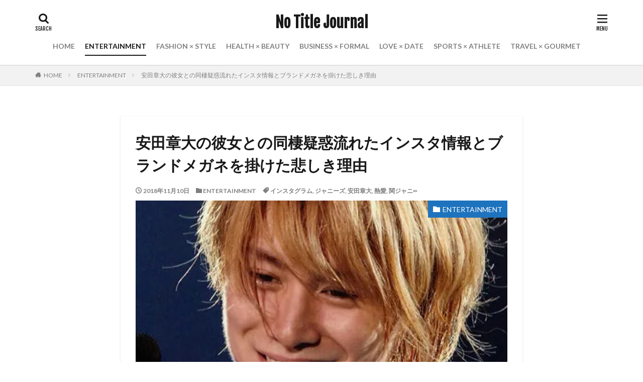

--- FILE ---
content_type: text/html; charset=UTF-8
request_url: https://no-title-journal-next.com/archives/19424
body_size: 35883
content:

<!DOCTYPE html>

<html lang="ja" prefix="og: http://ogp.me/ns#" class="t-html 
">

<head prefix="og: http://ogp.me/ns# fb: http://ogp.me/ns/fb# article: http://ogp.me/ns/article#">
<meta charset="UTF-8">
<title>安田章大の彼女との同棲疑惑流れたインスタ情報とブランドメガネを掛けた悲しき理由│No Title Journal</title>
<meta name='robots' content='max-image-preview:large'/>
<link rel='dns-prefetch' href='//secure.gravatar.com'/>
<link rel='dns-prefetch' href='//stats.wp.com'/>
<link rel='dns-prefetch' href='//v0.wordpress.com'/>
<link rel='preconnect' href='//i0.wp.com'/>
<link rel="alternate" title="oEmbed (JSON)" type="application/json+oembed" href="https://no-title-journal-next.com/wp-json/oembed/1.0/embed?url=https%3A%2F%2Fno-title-journal-next.com%2Farchives%2F19424"/>
<link rel="alternate" title="oEmbed (XML)" type="text/xml+oembed" href="https://no-title-journal-next.com/wp-json/oembed/1.0/embed?url=https%3A%2F%2Fno-title-journal-next.com%2Farchives%2F19424&#038;format=xml"/>
<style id='wp-img-auto-sizes-contain-inline-css' type='text/css'>
img:is([sizes=auto i],[sizes^="auto," i]){contain-intrinsic-size:3000px 1500px}
/*# sourceURL=wp-img-auto-sizes-contain-inline-css */
</style>
<link rel='stylesheet' id='dashicons-css' href='https://no-title-journal-next.com/wp-includes/css/dashicons.min.css?ver=6.9' type='text/css' media='all'/>
<link rel='stylesheet' id='thickbox-css' href='https://no-title-journal-next.com/wp-includes/js/thickbox/thickbox.css?ver=6.9' type='text/css' media='all'/>
<link rel='stylesheet' id='wp-block-library-css' href='https://no-title-journal-next.com/wp-includes/css/dist/block-library/style.min.css?ver=6.9' type='text/css' media='all'/>
<style id='global-styles-inline-css' type='text/css'>
:root{--wp--preset--aspect-ratio--square: 1;--wp--preset--aspect-ratio--4-3: 4/3;--wp--preset--aspect-ratio--3-4: 3/4;--wp--preset--aspect-ratio--3-2: 3/2;--wp--preset--aspect-ratio--2-3: 2/3;--wp--preset--aspect-ratio--16-9: 16/9;--wp--preset--aspect-ratio--9-16: 9/16;--wp--preset--color--black: #000000;--wp--preset--color--cyan-bluish-gray: #abb8c3;--wp--preset--color--white: #ffffff;--wp--preset--color--pale-pink: #f78da7;--wp--preset--color--vivid-red: #cf2e2e;--wp--preset--color--luminous-vivid-orange: #ff6900;--wp--preset--color--luminous-vivid-amber: #fcb900;--wp--preset--color--light-green-cyan: #7bdcb5;--wp--preset--color--vivid-green-cyan: #00d084;--wp--preset--color--pale-cyan-blue: #8ed1fc;--wp--preset--color--vivid-cyan-blue: #0693e3;--wp--preset--color--vivid-purple: #9b51e0;--wp--preset--gradient--vivid-cyan-blue-to-vivid-purple: linear-gradient(135deg,rgb(6,147,227) 0%,rgb(155,81,224) 100%);--wp--preset--gradient--light-green-cyan-to-vivid-green-cyan: linear-gradient(135deg,rgb(122,220,180) 0%,rgb(0,208,130) 100%);--wp--preset--gradient--luminous-vivid-amber-to-luminous-vivid-orange: linear-gradient(135deg,rgb(252,185,0) 0%,rgb(255,105,0) 100%);--wp--preset--gradient--luminous-vivid-orange-to-vivid-red: linear-gradient(135deg,rgb(255,105,0) 0%,rgb(207,46,46) 100%);--wp--preset--gradient--very-light-gray-to-cyan-bluish-gray: linear-gradient(135deg,rgb(238,238,238) 0%,rgb(169,184,195) 100%);--wp--preset--gradient--cool-to-warm-spectrum: linear-gradient(135deg,rgb(74,234,220) 0%,rgb(151,120,209) 20%,rgb(207,42,186) 40%,rgb(238,44,130) 60%,rgb(251,105,98) 80%,rgb(254,248,76) 100%);--wp--preset--gradient--blush-light-purple: linear-gradient(135deg,rgb(255,206,236) 0%,rgb(152,150,240) 100%);--wp--preset--gradient--blush-bordeaux: linear-gradient(135deg,rgb(254,205,165) 0%,rgb(254,45,45) 50%,rgb(107,0,62) 100%);--wp--preset--gradient--luminous-dusk: linear-gradient(135deg,rgb(255,203,112) 0%,rgb(199,81,192) 50%,rgb(65,88,208) 100%);--wp--preset--gradient--pale-ocean: linear-gradient(135deg,rgb(255,245,203) 0%,rgb(182,227,212) 50%,rgb(51,167,181) 100%);--wp--preset--gradient--electric-grass: linear-gradient(135deg,rgb(202,248,128) 0%,rgb(113,206,126) 100%);--wp--preset--gradient--midnight: linear-gradient(135deg,rgb(2,3,129) 0%,rgb(40,116,252) 100%);--wp--preset--font-size--small: 13px;--wp--preset--font-size--medium: 20px;--wp--preset--font-size--large: 36px;--wp--preset--font-size--x-large: 42px;--wp--preset--spacing--20: 0.44rem;--wp--preset--spacing--30: 0.67rem;--wp--preset--spacing--40: 1rem;--wp--preset--spacing--50: 1.5rem;--wp--preset--spacing--60: 2.25rem;--wp--preset--spacing--70: 3.38rem;--wp--preset--spacing--80: 5.06rem;--wp--preset--shadow--natural: 6px 6px 9px rgba(0, 0, 0, 0.2);--wp--preset--shadow--deep: 12px 12px 50px rgba(0, 0, 0, 0.4);--wp--preset--shadow--sharp: 6px 6px 0px rgba(0, 0, 0, 0.2);--wp--preset--shadow--outlined: 6px 6px 0px -3px rgb(255, 255, 255), 6px 6px rgb(0, 0, 0);--wp--preset--shadow--crisp: 6px 6px 0px rgb(0, 0, 0);}:where(.is-layout-flex){gap: 0.5em;}:where(.is-layout-grid){gap: 0.5em;}body .is-layout-flex{display: flex;}.is-layout-flex{flex-wrap: wrap;align-items: center;}.is-layout-flex > :is(*, div){margin: 0;}body .is-layout-grid{display: grid;}.is-layout-grid > :is(*, div){margin: 0;}:where(.wp-block-columns.is-layout-flex){gap: 2em;}:where(.wp-block-columns.is-layout-grid){gap: 2em;}:where(.wp-block-post-template.is-layout-flex){gap: 1.25em;}:where(.wp-block-post-template.is-layout-grid){gap: 1.25em;}.has-black-color{color: var(--wp--preset--color--black) !important;}.has-cyan-bluish-gray-color{color: var(--wp--preset--color--cyan-bluish-gray) !important;}.has-white-color{color: var(--wp--preset--color--white) !important;}.has-pale-pink-color{color: var(--wp--preset--color--pale-pink) !important;}.has-vivid-red-color{color: var(--wp--preset--color--vivid-red) !important;}.has-luminous-vivid-orange-color{color: var(--wp--preset--color--luminous-vivid-orange) !important;}.has-luminous-vivid-amber-color{color: var(--wp--preset--color--luminous-vivid-amber) !important;}.has-light-green-cyan-color{color: var(--wp--preset--color--light-green-cyan) !important;}.has-vivid-green-cyan-color{color: var(--wp--preset--color--vivid-green-cyan) !important;}.has-pale-cyan-blue-color{color: var(--wp--preset--color--pale-cyan-blue) !important;}.has-vivid-cyan-blue-color{color: var(--wp--preset--color--vivid-cyan-blue) !important;}.has-vivid-purple-color{color: var(--wp--preset--color--vivid-purple) !important;}.has-black-background-color{background-color: var(--wp--preset--color--black) !important;}.has-cyan-bluish-gray-background-color{background-color: var(--wp--preset--color--cyan-bluish-gray) !important;}.has-white-background-color{background-color: var(--wp--preset--color--white) !important;}.has-pale-pink-background-color{background-color: var(--wp--preset--color--pale-pink) !important;}.has-vivid-red-background-color{background-color: var(--wp--preset--color--vivid-red) !important;}.has-luminous-vivid-orange-background-color{background-color: var(--wp--preset--color--luminous-vivid-orange) !important;}.has-luminous-vivid-amber-background-color{background-color: var(--wp--preset--color--luminous-vivid-amber) !important;}.has-light-green-cyan-background-color{background-color: var(--wp--preset--color--light-green-cyan) !important;}.has-vivid-green-cyan-background-color{background-color: var(--wp--preset--color--vivid-green-cyan) !important;}.has-pale-cyan-blue-background-color{background-color: var(--wp--preset--color--pale-cyan-blue) !important;}.has-vivid-cyan-blue-background-color{background-color: var(--wp--preset--color--vivid-cyan-blue) !important;}.has-vivid-purple-background-color{background-color: var(--wp--preset--color--vivid-purple) !important;}.has-black-border-color{border-color: var(--wp--preset--color--black) !important;}.has-cyan-bluish-gray-border-color{border-color: var(--wp--preset--color--cyan-bluish-gray) !important;}.has-white-border-color{border-color: var(--wp--preset--color--white) !important;}.has-pale-pink-border-color{border-color: var(--wp--preset--color--pale-pink) !important;}.has-vivid-red-border-color{border-color: var(--wp--preset--color--vivid-red) !important;}.has-luminous-vivid-orange-border-color{border-color: var(--wp--preset--color--luminous-vivid-orange) !important;}.has-luminous-vivid-amber-border-color{border-color: var(--wp--preset--color--luminous-vivid-amber) !important;}.has-light-green-cyan-border-color{border-color: var(--wp--preset--color--light-green-cyan) !important;}.has-vivid-green-cyan-border-color{border-color: var(--wp--preset--color--vivid-green-cyan) !important;}.has-pale-cyan-blue-border-color{border-color: var(--wp--preset--color--pale-cyan-blue) !important;}.has-vivid-cyan-blue-border-color{border-color: var(--wp--preset--color--vivid-cyan-blue) !important;}.has-vivid-purple-border-color{border-color: var(--wp--preset--color--vivid-purple) !important;}.has-vivid-cyan-blue-to-vivid-purple-gradient-background{background: var(--wp--preset--gradient--vivid-cyan-blue-to-vivid-purple) !important;}.has-light-green-cyan-to-vivid-green-cyan-gradient-background{background: var(--wp--preset--gradient--light-green-cyan-to-vivid-green-cyan) !important;}.has-luminous-vivid-amber-to-luminous-vivid-orange-gradient-background{background: var(--wp--preset--gradient--luminous-vivid-amber-to-luminous-vivid-orange) !important;}.has-luminous-vivid-orange-to-vivid-red-gradient-background{background: var(--wp--preset--gradient--luminous-vivid-orange-to-vivid-red) !important;}.has-very-light-gray-to-cyan-bluish-gray-gradient-background{background: var(--wp--preset--gradient--very-light-gray-to-cyan-bluish-gray) !important;}.has-cool-to-warm-spectrum-gradient-background{background: var(--wp--preset--gradient--cool-to-warm-spectrum) !important;}.has-blush-light-purple-gradient-background{background: var(--wp--preset--gradient--blush-light-purple) !important;}.has-blush-bordeaux-gradient-background{background: var(--wp--preset--gradient--blush-bordeaux) !important;}.has-luminous-dusk-gradient-background{background: var(--wp--preset--gradient--luminous-dusk) !important;}.has-pale-ocean-gradient-background{background: var(--wp--preset--gradient--pale-ocean) !important;}.has-electric-grass-gradient-background{background: var(--wp--preset--gradient--electric-grass) !important;}.has-midnight-gradient-background{background: var(--wp--preset--gradient--midnight) !important;}.has-small-font-size{font-size: var(--wp--preset--font-size--small) !important;}.has-medium-font-size{font-size: var(--wp--preset--font-size--medium) !important;}.has-large-font-size{font-size: var(--wp--preset--font-size--large) !important;}.has-x-large-font-size{font-size: var(--wp--preset--font-size--x-large) !important;}
/*# sourceURL=global-styles-inline-css */
</style>

<style id='classic-theme-styles-inline-css' type='text/css'>
/*! This file is auto-generated */
.wp-block-button__link{color:#fff;background-color:#32373c;border-radius:9999px;box-shadow:none;text-decoration:none;padding:calc(.667em + 2px) calc(1.333em + 2px);font-size:1.125em}.wp-block-file__button{background:#32373c;color:#fff;text-decoration:none}
/*# sourceURL=/wp-includes/css/classic-themes.min.css */
</style>
<link rel='stylesheet' id='amazonjs-css' href='https://no-title-journal-next.com/wp-content/plugins/amazonjs/css/amazonjs.css?ver=0.10' type='text/css' media='all'/>
<script type="text/javascript" src="https://no-title-journal-next.com/wp-includes/js/jquery/jquery.min.js?ver=3.7.1" id="jquery-core-js"></script>
<script type="text/javascript" src="https://no-title-journal-next.com/wp-includes/js/jquery/jquery-migrate.min.js?ver=3.4.1" id="jquery-migrate-js"></script>
<link rel="https://api.w.org/" href="https://no-title-journal-next.com/wp-json/"/><link rel="alternate" title="JSON" type="application/json" href="https://no-title-journal-next.com/wp-json/wp/v2/posts/19424"/>	<style>img#wpstats{display:none}</style>
		<link class="css-async" rel href="https://no-title-journal-next.com/wp-content/themes/the-thor/css/icon.min.css">
<link class="css-async" rel href="https://fonts.googleapis.com/css?family=Lato:100,300,400,700,900">
<link class="css-async" rel href="https://fonts.googleapis.com/css?family=Fjalla+One">
<link class="css-async" rel href="https://fonts.googleapis.com/css?family=Noto+Sans+JP:100,200,300,400,500,600,700,800,900">
<link rel="stylesheet" href="https://no-title-journal-next.com/wp-content/themes/the-thor/style.min.css">
<link class="css-async" rel href="https://no-title-journal-next.com/wp-content/themes/the-thor-child/style-user.css?1566211099">
<link rel="manifest" href="https://no-title-journal-next.com/wp-content/themes/the-thor/js/manifest.json">
<link rel="canonical" href="https://no-title-journal-next.com/archives/19424"/>
<script src="https://ajax.googleapis.com/ajax/libs/jquery/1.12.4/jquery.min.js"></script>
<meta http-equiv="X-UA-Compatible" content="IE=edge">
<meta name="viewport" content="width=device-width, initial-scale=1, viewport-fit=cover"/>
<script>(function(i,s,o,g,r,a,m){i['GoogleAnalyticsObject']=r;i[r]=i[r]||function(){(i[r].q=i[r].q||[]).push(arguments)},i[r].l=1*new Date();a=s.createElement(o),m=s.getElementsByTagName(o)[0];a.async=1;a.src=g;m.parentNode.insertBefore(a,m)})(window,document,'script','https://www.google-analytics.com/analytics.js','ga');ga('create','UA-221512598-1','auto');ga('send','pageview');</script>
<style>
.widget.widget_nav_menu ul.menu{border-color: rgba(30,115,190,0.15);}.widget.widget_nav_menu ul.menu li{border-color: rgba(30,115,190,0.75);}.widget.widget_nav_menu ul.menu .sub-menu li{border-color: rgba(30,115,190,0.15);}.widget.widget_nav_menu ul.menu .sub-menu li .sub-menu li:first-child{border-color: rgba(30,115,190,0.15);}.widget.widget_nav_menu ul.menu li a:hover{background-color: rgba(30,115,190,0.75);}.widget.widget_nav_menu ul.menu .current-menu-item > a{background-color: rgba(30,115,190,0.75);}.widget.widget_nav_menu ul.menu li .sub-menu li a:before {color:#1e73be;}.widget.widget_nav_menu ul.menu li a{background-color:#1e73be;}.widget.widget_nav_menu ul.menu .sub-menu a:hover{color:#1e73be;}.widget.widget_nav_menu ul.menu .sub-menu .current-menu-item a{color:#1e73be;}.widget.widget_categories ul{border-color: rgba(30,115,190,0.15);}.widget.widget_categories ul li{border-color: rgba(30,115,190,0.75);}.widget.widget_categories ul .children li{border-color: rgba(30,115,190,0.15);}.widget.widget_categories ul .children li .children li:first-child{border-color: rgba(30,115,190,0.15);}.widget.widget_categories ul li a:hover{background-color: rgba(30,115,190,0.75);}.widget.widget_categories ul .current-menu-item > a{background-color: rgba(30,115,190,0.75);}.widget.widget_categories ul li .children li a:before {color:#1e73be;}.widget.widget_categories ul li a{background-color:#1e73be;}.widget.widget_categories ul .children a:hover{color:#1e73be;}.widget.widget_categories ul .children .current-menu-item a{color:#1e73be;}.widgetSearch__input:hover{border-color:#1e73be;}.widgetCatTitle{background-color:#1e73be;}.widgetCatTitle__inner{background-color:#1e73be;}.widgetSearch__submit:hover{background-color:#1e73be;}.widgetProfile__sns{background-color:#1e73be;}.widget.widget_calendar .calendar_wrap tbody a:hover{background-color:#1e73be;}.widget ul li a:hover{color:#1e73be;}.widget.widget_rss .rsswidget:hover{color:#1e73be;}.widget.widget_tag_cloud a:hover{background-color:#1e73be;}.widget select:hover{border-color:#1e73be;}.widgetSearch__checkLabel:hover:after{border-color:#1e73be;}.widgetSearch__check:checked .widgetSearch__checkLabel:before, .widgetSearch__check:checked + .widgetSearch__checkLabel:before{border-color:#1e73be;}.widgetTab__item.current{border-top-color:#1e73be;}.widgetTab__item:hover{border-top-color:#1e73be;}.searchHead__title{background-color:#1e73be;}.searchHead__submit:hover{color:#1e73be;}.menuBtn__close:hover{color:#1e73be;}.menuBtn__link:hover{color:#1e73be;}@media only screen and (min-width: 992px){.menuBtn__link {background-color:#1e73be;}}.t-headerCenter .menuBtn__link:hover{color:#1e73be;}.searchBtn__close:hover{color:#1e73be;}.searchBtn__link:hover{color:#1e73be;}.breadcrumb__item a:hover{color:#1e73be;}.pager__item{color:#1e73be;}.pager__item:hover, .pager__item-current{background-color:#1e73be; color:#fff;}.page-numbers{color:#1e73be;}.page-numbers:hover, .page-numbers.current{background-color:#1e73be; color:#fff;}.pagePager__item{color:#1e73be;}.pagePager__item:hover, .pagePager__item-current{background-color:#1e73be; color:#fff;}.heading a:hover{color:#1e73be;}.eyecatch__cat{background-color:#1e73be;}.the__category{background-color:#1e73be;}.dateList__item a:hover{color:#1e73be;}.controllerFooter__item:last-child{background-color:#1e73be;}.controllerFooter__close{background-color:#1e73be;}.bottomFooter__topBtn{background-color:#1e73be;}.mask-color{background-color:#1e73be;}.mask-colorgray{background-color:#1e73be;}.pickup3__item{background-color:#1e73be;}.categoryBox__title{color:#1e73be;}.comments__list .comment-meta{background-color:#1e73be;}.comment-respond .submit{background-color:#1e73be;}.prevNext__pop{background-color:#1e73be;}.swiper-pagination-bullet-active{background-color:#1e73be;}.swiper-slider .swiper-button-next, .swiper-slider .swiper-container-rtl .swiper-button-prev, .swiper-slider .swiper-button-prev, .swiper-slider .swiper-container-rtl .swiper-button-next	{background-color:#1e73be;}.snsFooter{background-color:#1e73be}.widget-main .heading.heading-widget{background-color:#1e73be}.widget-main .heading.heading-widgetsimple{background-color:#1e73be}.widget-main .heading.heading-widgetsimplewide{background-color:#1e73be}.widget-main .heading.heading-widgetwide{background-color:#1e73be}.widget-main .heading.heading-widgetbottom:before{border-color:#1e73be}.widget-main .heading.heading-widgetborder{border-color:#1e73be}.widget-main .heading.heading-widgetborder::before,.widget-main .heading.heading-widgetborder::after{background-color:#1e73be}.widget-side .heading.heading-widget{background-color:#1e73be}.widget-side .heading.heading-widgetsimple{background-color:#1e73be}.widget-side .heading.heading-widgetsimplewide{background-color:#1e73be}.widget-side .heading.heading-widgetwide{background-color:#1e73be}.widget-side .heading.heading-widgetbottom:before{border-color:#1e73be}.widget-side .heading.heading-widgetborder{border-color:#1e73be}.widget-side .heading.heading-widgetborder::before,.widget-side .heading.heading-widgetborder::after{background-color:#1e73be}.widget-foot .heading.heading-widget{background-color:#444444}.widget-foot .heading.heading-widgetsimple{background-color:#444444}.widget-foot .heading.heading-widgetsimplewide{background-color:#444444}.widget-foot .heading.heading-widgetwide{background-color:#444444}.widget-foot .heading.heading-widgetbottom:before{border-color:#444444}.widget-foot .heading.heading-widgetborder{border-color:#444444}.widget-foot .heading.heading-widgetborder::before,.widget-foot .heading.heading-widgetborder::after{background-color:#444444}.widget-menu .heading.heading-widget{background-color:#1e73be}.widget-menu .heading.heading-widgetsimple{background-color:#1e73be}.widget-menu .heading.heading-widgetsimplewide{background-color:#1e73be}.widget-menu .heading.heading-widgetwide{background-color:#1e73be}.widget-menu .heading.heading-widgetbottom:before{border-color:#1e73be}.widget-menu .heading.heading-widgetborder{border-color:#1e73be}.widget-menu .heading.heading-widgetborder::before,.widget-menu .heading.heading-widgetborder::after{background-color:#1e73be}@media only screen and (min-width: 768px){.still {height: 500px;}}.pickup3__bg.mask.mask-colorgray{background-color:#444444}.rankingBox__bg{background-color:#1e73be}.the__ribbon{background-color:#1e73be}.the__ribbon:after{border-left-color:#1e73be; border-right-color:#1e73be}.eyecatch__link.eyecatch__link-mask:hover::after{content: "READ MORE";}.eyecatch__link.eyecatch__link-maskzoom:hover::after{content: "READ MORE";}.eyecatch__link.eyecatch__link-maskzoomrotate:hover::after{content: "READ MORE";}.content .afTagBox__btnDetail{background-color:#1e73be;}.widget .widgetAfTag__btnDetail{background-color:#1e73be;}.content .afTagBox__btnAf{background-color:#1e73be;}.widget .widgetAfTag__btnAf{background-color:#1e73be;}.content a{color:#1e73be;}.phrase a{color:#1e73be;}.content .sitemap li a:hover{color:#1e73be;}.content h2 a:hover,.content h3 a:hover,.content h4 a:hover,.content h5 a:hover{color:#1e73be;}.content ul.menu li a:hover{color:#1e73be;}.content .es-LiconBox:before{background-color:#a83f3f;}.content .es-LiconCircle:before{background-color:#a83f3f;}.content .es-BTiconBox:before{background-color:#a83f3f;}.content .es-BTiconCircle:before{background-color:#a83f3f;}.content .es-BiconObi{border-color:#a83f3f;}.content .es-BiconCorner:before{background-color:#a83f3f;}.content .es-BiconCircle:before{background-color:#a83f3f;}.content .es-BmarkHatena::before{background-color:#005293;}.content .es-BmarkExcl::before{background-color:#b60105;}.content .es-BmarkQ::before{background-color:#005293;}.content .es-BmarkQ::after{border-top-color:#005293;}.content .es-BmarkA::before{color:#b60105;}.content .es-BsubTradi::before{color:#ffffff;background-color:#b60105;border-color:#b60105;}.btn__link-primary{color:#ffffff; background-color:#3f3f3f;}.content .btn__link-primary{color:#ffffff; background-color:#3f3f3f;}.searchBtn__contentInner .btn__link-search{color:#ffffff; background-color:#3f3f3f;}.btn__link-secondary{color:#ffffff; background-color:#3f3f3f;}.content .btn__link-secondary{color:#ffffff; background-color:#3f3f3f;}.btn__link-search{color:#ffffff; background-color:#3f3f3f;}.btn__link-normal{color:#3f3f3f;}.content .btn__link-normal{color:#3f3f3f;}.btn__link-normal:hover{background-color:#3f3f3f;}.content .btn__link-normal:hover{background-color:#3f3f3f;}.comments__list .comment-reply-link{color:#3f3f3f;}.comments__list .comment-reply-link:hover{background-color:#3f3f3f;}@media only screen and (min-width: 992px){.subNavi__link-pickup{color:#3f3f3f;}}@media only screen and (min-width: 992px){.subNavi__link-pickup:hover{background-color:#3f3f3f;}}.partsH2-4 h2{color:#191919;}.partsH2-4 h2::before{border-color:#1e73be;}.partsH2-4 h2::after{border-color:#d8d8d8;}.partsH3-11 h3{color:#191919; border-color:#1e73be;}.content h4{color:#191919}.content h5{color:#191919}.content ul > li::before{color:#a83f3f;}.content ul{color:#191919;}.content ol > li::before{color:#a83f3f; border-color:#a83f3f;}.content ol > li > ol > li::before{background-color:#a83f3f; border-color:#a83f3f;}.content ol > li > ol > li > ol > li::before{color:#a83f3f; border-color:#a83f3f;}.content ol{color:#191919;}.content .balloon .balloon__text{color:#191919; background-color:#f2f2f2;}.content .balloon .balloon__text-left:before{border-left-color:#f2f2f2;}.content .balloon .balloon__text-right:before{border-right-color:#f2f2f2;}.content .balloon-boder .balloon__text{color:#191919; background-color:#ffffff;  border-color:#d8d8d8;}.content .balloon-boder .balloon__text-left:before{border-left-color:#d8d8d8;}.content .balloon-boder .balloon__text-left:after{border-left-color:#ffffff;}.content .balloon-boder .balloon__text-right:before{border-right-color:#d8d8d8;}.content .balloon-boder .balloon__text-right:after{border-right-color:#ffffff;}.content blockquote{color:#191919; background-color:#f2f2f2;}.content blockquote::before{color:#d8d8d8;}.content table{color:#191919; border-top-color:#E5E5E5; border-left-color:#E5E5E5;}.content table th{background:#7f7f7f; color:#ffffff; ;border-right-color:#E5E5E5; border-bottom-color:#E5E5E5;}.content table td{background:#ffffff; ;border-right-color:#E5E5E5; border-bottom-color:#E5E5E5;}.content table tr:nth-child(odd) td{background-color:#f2f2f2;}
</style>
<!-- ## NXS/OG ## --><!-- ## NXSOGTAGS ## --><!-- ## NXS/OG ## -->
<meta property="og:site_name" content="No Title Journal"/>
<meta property="og:type" content="article"/>
<meta property="og:title" content="安田章大の彼女との同棲疑惑流れたインスタ情報とブランドメガネを掛けた悲しき理由"/>
<meta property="og:description" content="出典：https://matome.naver.jp/ 関ジャニ∞の良心とも呼ばれているギター担当の安田章大さん。 フライデーされるようなことはあまりない安田章大さんですが、同棲彼女の噂が出ており、目撃情報もいくつかありました。 そして安田"/>
<meta property="og:url" content="https://no-title-journal-next.com/archives/19424"/>
<meta property="og:image" content="https://i0.wp.com/no-title-journal-next.com/wp-content/uploads/2018/11/matome.jpg?fit=581%2C580&ssl=1"/>
<meta name="twitter:card" content="summary"/>
<meta name="twitter:site" content="@NoTitleJournal"/>

<script async src="https://pagead2.googlesyndication.com/pagead/js/adsbygoogle.js"></script>
<script>(adsbygoogle=window.adsbygoogle||[]).push({google_ad_client:"ca-pub-4191739737701895",enable_page_level_ads:true});</script>
</head>
<body class=" t-logoSp t-logoPc t-naviNoneSp t-headerCenter t-footerFixed" id="top">
    <header class="l-header l-header-shadow"> <div class="container container-header"><p class="siteTitle"><a class="siteTitle__link" href="https://no-title-journal-next.com">No Title Journal  </a></p><nav class="globalNavi u-none-sp"><div class="globalNavi__inner"><ul class="globalNavi__list"><li id="menu-item-4346" class="menu-item menu-item-type-custom menu-item-object-custom menu-item-home menu-item-4346"><a href="https://no-title-journal-next.com/">HOME</a></li><li id="menu-item-7402" class="menu-item menu-item-type-taxonomy menu-item-object-category current-post-ancestor current-menu-parent current-post-parent menu-item-7402"><a href="https://no-title-journal-next.com/archives/category/entertainment-artist">ENTERTAINMENT</a></li><li id="menu-item-4344" class="menu-item menu-item-type-taxonomy menu-item-object-category menu-item-4344"><a href="https://no-title-journal-next.com/archives/category/style">FASHION × STYLE</a></li><li id="menu-item-7403" class="menu-item menu-item-type-taxonomy menu-item-object-category menu-item-7403"><a href="https://no-title-journal-next.com/archives/category/health">HEALTH × BEAUTY</a></li><li id="menu-item-4343" class="menu-item menu-item-type-taxonomy menu-item-object-category menu-item-4343"><a href="https://no-title-journal-next.com/archives/category/business">BUSINESS × FORMAL</a></li><li id="menu-item-4339" class="menu-item menu-item-type-taxonomy menu-item-object-category menu-item-4339"><a href="https://no-title-journal-next.com/archives/category/love">LOVE × DATE</a></li><li id="menu-item-10966" class="menu-item menu-item-type-taxonomy menu-item-object-category menu-item-10966"><a href="https://no-title-journal-next.com/archives/category/sports">SPORTS × ATHLETE</a></li><li id="menu-item-4342" class="menu-item menu-item-type-taxonomy menu-item-object-category menu-item-4342"><a href="https://no-title-journal-next.com/archives/category/travel">TRAVEL × GOURMET</a></li></ul></div></nav><div class="searchBtn searchBtn-right ">  <input class="searchBtn__checkbox" id="searchBtn-checkbox" type="checkbox">  <label class="searchBtn__link searchBtn__link-text icon-search" for="searchBtn-checkbox"></label>  <label class="searchBtn__unshown" for="searchBtn-checkbox"></label>  <div class="searchBtn__content"> <div class="searchBtn__scroll"><label class="searchBtn__close" for="searchBtn-checkbox"><i class="icon-close"></i>CLOSE</label><div class="searchBtn__contentInner">  <aside class="widget">  <div class="widgetSearch"> <form method="get" action="https://no-title-journal-next.com" target="_top">  <div class="widgetSearch__contents"> <h3 class="heading heading-tertiary">KEYWORD ［キーワード］</h3> <input class="widgetSearch__input widgetSearch__input-max" type="text" name="s" placeholder="キーワードを入力" value=""></div>  <div class="widgetSearch__contents"> <h3 class="heading heading-tertiary">CATEGORY ［カテゴリー］</h3><select name='cat' id='cat_69701587aaf28' class='widgetSearch__select'><option value=''>CATEGORY ［カテゴリー］を選択</option><option class="level-0" value="24">ENTERTAINMENT</option><option class="level-0" value="607">LOVE × DATE</option><option class="level-0" value="616">TRAVEL × GOURMET</option><option class="level-0" value="617">SPORTS × ATHLETE</option><option class="level-0" value="619">BUSINESS × FORMAL</option><option class="level-0" value="620">HEALTH × BEAUTY</option><option class="level-0" value="641">FASHION × STYLE</option></select>  </div>  <div class="widgetSearch__tag"> <h3 class="heading heading-tertiary">TAGS ［タグ］</h3> <label><input class="widgetSearch__check" type="checkbox" name="tag[]" value="10%e4%bb%a3"/><span class="widgetSearch__checkLabel">10代</span></label><label><input class="widgetSearch__check" type="checkbox" name="tag[]" value="%e6%9c%aa%e6%9d%a5%e7%a9%82%e9%a6%99"/><span class="widgetSearch__checkLabel">未来穂香</span></label><label><input class="widgetSearch__check" type="checkbox" name="tag[]" value="%e6%9c%89%e5%90%89%e5%bc%98%e8%a1%8c"/><span class="widgetSearch__checkLabel">有吉弘行</span></label><label><input class="widgetSearch__check" type="checkbox" name="tag[]" value="%e6%9c%89%e5%b2%a1%e5%a4%a7%e8%b2%b4"/><span class="widgetSearch__checkLabel">有岡大貴</span></label><label><input class="widgetSearch__check" type="checkbox" name="tag[]" value="%e6%9c%89%e6%9d%91%e6%9e%b6%e7%b4%94"/><span class="widgetSearch__checkLabel">有村架純</span></label><label><input class="widgetSearch__check" type="checkbox" name="tag[]" value="%e6%9c%89%e6%9d%91%e8%97%8d%e9%87%8c"/><span class="widgetSearch__checkLabel">有村藍里</span></label><label><input class="widgetSearch__check" type="checkbox" name="tag[]" value="%e6%9c%a8%e4%b8%8b%e5%84%aa%e6%a8%b9%e8%8f%9c"/><span class="widgetSearch__checkLabel">木下優樹菜</span></label><label><input class="widgetSearch__check" type="checkbox" name="tag[]" value="%e6%9c%a8%e6%9d%91%e6%8b%93%e5%93%89"/><span class="widgetSearch__checkLabel">木村拓哉</span></label><label><input class="widgetSearch__check" type="checkbox" name="tag[]" value="%e6%9c%a8%e6%9d%91%e6%96%87%e4%b9%83"/><span class="widgetSearch__checkLabel">木村文乃</span></label><label><input class="widgetSearch__check" type="checkbox" name="tag[]" value="%e6%9c%ac%e4%bb%ae%e5%b1%8b%e3%83%a6%e3%82%a4%e3%82%ab"/><span class="widgetSearch__checkLabel">本仮屋ユイカ</span></label><label><input class="widgetSearch__check" type="checkbox" name="tag[]" value="%e6%98%a5%e3%83%95%e3%82%a1%e3%83%83%e3%82%b7%e3%83%a7%e3%83%b3"/><span class="widgetSearch__checkLabel">春ファッション</span></label><label><input class="widgetSearch__check" type="checkbox" name="tag[]" value="%e6%9c%ac%e4%bb%ae%e5%b1%8b%e3%83%aa%e3%82%a4%e3%83%8a"/><span class="widgetSearch__checkLabel">本仮屋リイナ</span></label><label><input class="widgetSearch__check" type="checkbox" name="tag[]" value="%e6%9c%ac%e7%94%b0%e6%9c%8b%e5%ad%90"/><span class="widgetSearch__checkLabel">本田朋子</span></label><label><input class="widgetSearch__check" type="checkbox" name="tag[]" value="%e6%9c%ac%e7%94%b0%e7%bf%bc"/><span class="widgetSearch__checkLabel">本田翼</span></label><label><input class="widgetSearch__check" type="checkbox" name="tag[]" value="%e6%9c%ac%e9%83%b7%e5%a5%8f%e5%a4%9a%e6%9c%ac"/><span class="widgetSearch__checkLabel">本郷奏多本</span></label><label><input class="widgetSearch__check" type="checkbox" name="tag[]" value="%e6%9d%8f"/><span class="widgetSearch__checkLabel">杏</span></label><label><input class="widgetSearch__check" type="checkbox" name="tag[]" value="%e6%9d%91%e4%b8%8a%e4%bf%a1%e4%ba%94"/><span class="widgetSearch__checkLabel">村上信五</span></label><label><input class="widgetSearch__check" type="checkbox" name="tag[]" value="%e6%9d%b1%e4%b8%8a%e3%81%82%e3%81%93"/><span class="widgetSearch__checkLabel">東上あこ</span></label><label><input class="widgetSearch__check" type="checkbox" name="tag[]" value="%e6%99%82%e8%a8%88"/><span class="widgetSearch__checkLabel">時計</span></label><label><input class="widgetSearch__check" type="checkbox" name="tag[]" value="%e6%98%9f%e9%87%8e%e6%ba%90"/><span class="widgetSearch__checkLabel">星野源</span></label><label><input class="widgetSearch__check" type="checkbox" name="tag[]" value="%e6%9d%b1%e4%ba%ac%e7%90%86%e7%a7%91%e5%a4%a7%e5%ad%a6"/><span class="widgetSearch__checkLabel">東京理科大学</span></label><label><input class="widgetSearch__check" type="checkbox" name="tag[]" value="%e6%96%b0%e6%bd%9f"/><span class="widgetSearch__checkLabel">新潟</span></label><label><input class="widgetSearch__check" type="checkbox" name="tag[]" value="%e6%89%8b%e8%b6%8a%e7%a5%90%e4%b9%9f"/><span class="widgetSearch__checkLabel">手越祐也</span></label><label><input class="widgetSearch__check" type="checkbox" name="tag[]" value="%e6%8c%87%e5%8e%9f%e8%8e%89%e4%b9%83"/><span class="widgetSearch__checkLabel">指原莉乃</span></label><label><input class="widgetSearch__check" type="checkbox" name="tag[]" value="%e6%96%89%e8%97%a4%e5%92%8c%e5%b7%b3"/><span class="widgetSearch__checkLabel">斉藤和巳</span></label><label><input class="widgetSearch__check" type="checkbox" name="tag[]" value="%e6%96%8e%e8%97%a4%e5%b7%a5"/><span class="widgetSearch__checkLabel">斎藤工</span></label><label><input class="widgetSearch__check" type="checkbox" name="tag[]" value="%e6%96%99%e7%90%86"/><span class="widgetSearch__checkLabel">料理</span></label><label><input class="widgetSearch__check" type="checkbox" name="tag[]" value="%e6%96%b0%e4%ba%95%e3%82%86%e3%81%86%e3%81%93"/><span class="widgetSearch__checkLabel">新井ゆうこ</span></label><label><input class="widgetSearch__check" type="checkbox" name="tag[]" value="%e6%96%b0%e5%9e%a3%e7%b5%90%e8%a1%a3"/><span class="widgetSearch__checkLabel">新垣結衣</span></label><label><input class="widgetSearch__check" type="checkbox" name="tag[]" value="%e6%96%b0%e7%94%b0%e7%9c%9f%e5%89%a3%e4%bd%91"/><span class="widgetSearch__checkLabel">新田真剣佑</span></label><label><input class="widgetSearch__check" type="checkbox" name="tag[]" value="%e6%98%8e%e6%b2%bb%e8%96%ac%e7%a7%91%e5%a4%a7%e5%ad%a6"/><span class="widgetSearch__checkLabel">明治薬科大学</span></label><label><input class="widgetSearch__check" type="checkbox" name="tag[]" value="%e6%97%85%e8%a1%8c"/><span class="widgetSearch__checkLabel">旅行</span></label><label><input class="widgetSearch__check" type="checkbox" name="tag[]" value="%e6%97%a5%e6%9c%ac%e4%b8%8a%e9%99%b8"/><span class="widgetSearch__checkLabel">日本上陸</span></label><label><input class="widgetSearch__check" type="checkbox" name="tag[]" value="%e6%97%a5%e6%9c%ac%e5%a4%a7%e5%ad%a6"/><span class="widgetSearch__checkLabel">日本大学</span></label><label><input class="widgetSearch__check" type="checkbox" name="tag[]" value="%e6%97%a5%e6%9c%ac%e9%85%92"/><span class="widgetSearch__checkLabel">日本酒</span></label><label><input class="widgetSearch__check" type="checkbox" name="tag[]" value="%e6%97%a9%e4%b9%99%e5%a5%b3%e5%8f%8b%e8%b2%b4"/><span class="widgetSearch__checkLabel">早乙女友貴</span></label><label><input class="widgetSearch__check" type="checkbox" name="tag[]" value="%e6%98%8e%e6%97%a5%e9%a6%99%e3%82%ad%e3%83%a9%e3%83%a9"/><span class="widgetSearch__checkLabel">明日香キララ</span></label><label><input class="widgetSearch__check" type="checkbox" name="tag[]" value="%e6%98%8e%e6%b2%bb%e5%ad%a6%e9%99%a2%e5%a4%a7%e5%ad%a6"/><span class="widgetSearch__checkLabel">明治学院大学</span></label><label><input class="widgetSearch__check" type="checkbox" name="tag[]" value="%e6%9d%b1%e4%ba%ac"/><span class="widgetSearch__checkLabel">東京</span></label><label><input class="widgetSearch__check" type="checkbox" name="tag[]" value="%e6%9d%b1%e5%87%ba%e6%98%8c%e5%a4%a7"/><span class="widgetSearch__checkLabel">東出昌大</span></label><label><input class="widgetSearch__check" type="checkbox" name="tag[]" value="%e6%88%b8%e5%a1%9a%e7%a5%a5%e5%a4%aa"/><span class="widgetSearch__checkLabel">戸塚祥太</span></label><label><input class="widgetSearch__check" type="checkbox" name="tag[]" value="%e6%a8%aa%e5%b1%b1%e7%94%b1%e4%be%9d"/><span class="widgetSearch__checkLabel">横山由依</span></label><label><input class="widgetSearch__check" type="checkbox" name="tag[]" value="%e6%a3%ae%e4%b8%8b%e5%8d%83%e9%87%8c"/><span class="widgetSearch__checkLabel">森下千里</span></label><label><input class="widgetSearch__check" type="checkbox" name="tag[]" value="%e6%a3%ae%e5%b1%b1%e6%9c%aa%e4%be%86"/><span class="widgetSearch__checkLabel">森山未來</span></label><label><input class="widgetSearch__check" type="checkbox" name="tag[]" value="%e6%a3%ae%e5%b7%9d%e8%91%b5"/><span class="widgetSearch__checkLabel">森川葵</span></label><label><input class="widgetSearch__check" type="checkbox" name="tag[]" value="%e6%a3%ae%e7%94%b0%e3%81%bf%e3%81%84%e3%81%93"/><span class="widgetSearch__checkLabel">森田みいこ</span></label><label><input class="widgetSearch__check" type="checkbox" name="tag[]" value="%e6%a3%ae%e7%94%b0%e5%89%9b"/><span class="widgetSearch__checkLabel">森田剛</span></label><label><input class="widgetSearch__check" type="checkbox" name="tag[]" value="%e6%a4%8d%e8%8d%89%e5%85%8b%e7%a7%80"/><span class="widgetSearch__checkLabel">植草克秀</span></label><label><input class="widgetSearch__check" type="checkbox" name="tag[]" value="%e6%a6%ae%e5%80%89%e5%a5%88%e3%80%85"/><span class="widgetSearch__checkLabel">榮倉奈々</span></label><label><input class="widgetSearch__check" type="checkbox" name="tag[]" value="%e6%a8%aa%e5%b1%b1%e8%a3%95"/><span class="widgetSearch__checkLabel">横山裕</span></label><label><input class="widgetSearch__check" type="checkbox" name="tag[]" value="%e6%a1%90%e8%b0%b7%e7%be%8e%e7%8e%b2"/><span class="widgetSearch__checkLabel">桐谷美玲</span></label><label><input class="widgetSearch__check" type="checkbox" name="tag[]" value="%e6%a8%aa%e6%b5%9c%e5%9b%bd%e7%ab%8b%e5%a4%a7%e5%ad%a6"/><span class="widgetSearch__checkLabel">横浜国立大学</span></label><label><input class="widgetSearch__check" type="checkbox" name="tag[]" value="%e6%a8%aa%e6%b5%9c%e5%b8%82%e7%ab%8b%e5%a4%a7%e5%ad%a6"/><span class="widgetSearch__checkLabel">横浜市立大学</span></label><label><input class="widgetSearch__check" type="checkbox" name="tag[]" value="%e6%a9%8b%e6%9c%ac%e3%83%9e%e3%83%8a%e3%83%9f"/><span class="widgetSearch__checkLabel">橋本マナミ</span></label><label><input class="widgetSearch__check" type="checkbox" name="tag[]" value="%e6%a9%8b%e6%9c%ac%e7%92%b0%e5%a5%88"/><span class="widgetSearch__checkLabel">橋本環奈</span></label><label><input class="widgetSearch__check" type="checkbox" name="tag[]" value="%e6%a9%8b%e6%9c%ac%e8%89%af%e4%ba%ae"/><span class="widgetSearch__checkLabel">橋本良亮</span></label><label><input class="widgetSearch__check" type="checkbox" name="tag[]" value="%e6%aa%80%e3%82%8c%e3%81%84"/><span class="widgetSearch__checkLabel">檀れい</span></label><label><input class="widgetSearch__check" type="checkbox" name="tag[]" value="%e6%ab%bb%e4%ba%95%e7%bf%94"/><span class="widgetSearch__checkLabel">櫻井翔</span></label><label><input class="widgetSearch__check" type="checkbox" name="tag[]" value="%e6%a1%9c%e4%ba%95%e6%97%a5%e5%a5%88%e5%ad%90"/><span class="widgetSearch__checkLabel">桜井日奈子</span></label><label><input class="widgetSearch__check" type="checkbox" name="tag[]" value="%e6%a1%90%e5%b1%b1%e6%bc%a3"/><span class="widgetSearch__checkLabel">桐山漣</span></label><label><input class="widgetSearch__check" type="checkbox" name="tag[]" value="%e6%9d%b1%e5%a4%a7"/><span class="widgetSearch__checkLabel">東大</span></label><label><input class="widgetSearch__check" type="checkbox" name="tag[]" value="%e6%9d%be%e5%b3%b6%e8%81%a1"/><span class="widgetSearch__checkLabel">松島聡</span></label><label><input class="widgetSearch__check" type="checkbox" name="tag[]" value="%e6%9d%b1%e6%a2%9d%e3%81%82%e3%81%93"/><span class="widgetSearch__checkLabel">東條あこ</span></label><label><input class="widgetSearch__check" type="checkbox" name="tag[]" value="%e6%9d%b1%e6%b4%8b%e5%a4%a7%e5%ad%a6"/><span class="widgetSearch__checkLabel">東洋大学</span></label><label><input class="widgetSearch__check" type="checkbox" name="tag[]" value="%e6%9d%b1%e6%b4%8b%e8%8b%b1%e5%92%8c%e5%a5%b3%e5%ad%a6%e9%99%a2%e5%a4%a7%e5%ad%a6"/><span class="widgetSearch__checkLabel">東洋英和女学院大学</span></label><label><input class="widgetSearch__check" type="checkbox" name="tag[]" value="%e6%9d%be%e3%81%9f%e3%81%8b%e5%ad%90"/><span class="widgetSearch__checkLabel">松たか子</span></label><label><input class="widgetSearch__check" type="checkbox" name="tag[]" value="%e6%9d%be%e5%9d%82%e6%a1%83%e6%9d%8e"/><span class="widgetSearch__checkLabel">松坂桃李</span></label><label><input class="widgetSearch__check" type="checkbox" name="tag[]" value="%e6%9d%be%e5%b1%b1%e3%82%b1%e3%83%b3%e3%82%a4%e3%83%81"/><span class="widgetSearch__checkLabel">松山ケンイチ</span></label><label><input class="widgetSearch__check" type="checkbox" name="tag[]" value="%e6%9d%be%e5%b2%a1%e8%8c%89%e5%84%aa"/><span class="widgetSearch__checkLabel">松岡茉優</span></label><label><input class="widgetSearch__check" type="checkbox" name="tag[]" value="%e6%9d%be%e5%b7%9d%e4%bd%91%e4%be%9d%e5%ad%90"/><span class="widgetSearch__checkLabel">松川佑依子</span></label><label><input class="widgetSearch__check" type="checkbox" name="tag[]" value="%e6%a1%83"/><span class="widgetSearch__checkLabel">桃</span></label><label><input class="widgetSearch__check" type="checkbox" name="tag[]" value="%e6%9d%be%e6%9c%ac%e4%ba%ba%e5%bf%97"/><span class="widgetSearch__checkLabel">松本人志</span></label><label><input class="widgetSearch__check" type="checkbox" name="tag[]" value="%e6%9d%be%e6%9c%ac%e6%bd%a4"/><span class="widgetSearch__checkLabel">松本潤</span></label><label><input class="widgetSearch__check" type="checkbox" name="tag[]" value="%e6%9d%be%e6%b5%a6%e4%ba%9c%e5%bc%a5"/><span class="widgetSearch__checkLabel">松浦亜弥</span></label><label><input class="widgetSearch__check" type="checkbox" name="tag[]" value="%e6%9d%be%e7%94%b0%e8%81%96%e5%ad%90"/><span class="widgetSearch__checkLabel">松田聖子</span></label><label><input class="widgetSearch__check" type="checkbox" name="tag[]" value="%e6%9f%8f%e6%9c%a8%e7%94%b1%e7%b4%80"/><span class="widgetSearch__checkLabel">柏木由紀</span></label><label><input class="widgetSearch__check" type="checkbox" name="tag[]" value="%e6%a0%83%e6%9c%a8"/><span class="widgetSearch__checkLabel">栃木</span></label><label><input class="widgetSearch__check" type="checkbox" name="tag[]" value="%e6%a0%97%e5%8e%9f%e7%be%8e%e4%bd%b3"/><span class="widgetSearch__checkLabel">栗原美佳</span></label><label><input class="widgetSearch__check" type="checkbox" name="tag[]" value="%e6%88%b8%e7%94%b0%e6%81%b5%e6%a2%a8%e9%a6%99"/><span class="widgetSearch__checkLabel">戸田恵梨香</span></label><label><input class="widgetSearch__check" type="checkbox" name="tag[]" value="%e6%88%90%e8%b9%8a%e5%a4%a7%e5%ad%a6"/><span class="widgetSearch__checkLabel">成蹊大学</span></label><label><input class="widgetSearch__check" type="checkbox" name="tag[]" value="%e6%ad%a6%e4%ba%95%e5%92%b2"/><span class="widgetSearch__checkLabel">武井咲</span></label><label><input class="widgetSearch__check" type="checkbox" name="tag[]" value="%e5%b0%8f%e6%a8%bd%e5%95%86%e7%a7%91%e5%a4%a7%e5%ad%a6"/><span class="widgetSearch__checkLabel">小樽商科大学</span></label><label><input class="widgetSearch__check" type="checkbox" name="tag[]" value="%e5%b0%8f%e5%b3%b6%e7%91%a0%e7%92%83%e5%ad%90"/><span class="widgetSearch__checkLabel">小島瑠璃子</span></label><label><input class="widgetSearch__check" type="checkbox" name="tag[]" value="%e5%b0%8f%e5%b6%8b%e9%99%bd%e8%8f%9c"/><span class="widgetSearch__checkLabel">小嶋陽菜</span></label><label><input class="widgetSearch__check" type="checkbox" name="tag[]" value="%e5%b0%8f%e5%b7%9d%e5%bd%a9%e4%bd%b3"/><span class="widgetSearch__checkLabel">小川彩佳</span></label><label><input class="widgetSearch__check" type="checkbox" name="tag[]" value="%e5%b0%8f%e5%b7%9d%e6%b1%9f%e5%88%a9%e5%ad%90"/><span class="widgetSearch__checkLabel">小川江利子</span></label><label><input class="widgetSearch__check" type="checkbox" name="tag[]" value="%e5%b0%8f%e6%9d%be%e8%8f%9c%e5%a5%88"/><span class="widgetSearch__checkLabel">小松菜奈</span></label><label><input class="widgetSearch__check" type="checkbox" name="tag[]" value="%e5%b0%8f%e6%9e%97%e5%a4%8f%e5%ad%90"/><span class="widgetSearch__checkLabel">小林夏子</span></label><label><input class="widgetSearch__check" type="checkbox" name="tag[]" value="%e5%b0%8f%e6%a0%97%e6%97%ac"/><span class="widgetSearch__checkLabel">小栗旬</span></label><label><input class="widgetSearch__check" type="checkbox" name="tag[]" value="%e5%b0%8f%e6%b1%a0%e5%be%b9%e5%b9%b3"/><span class="widgetSearch__checkLabel">小池徹平</span></label><label><input class="widgetSearch__check" type="checkbox" name="tag[]" value="%e5%b0%8f%e5%87%ba%e6%81%b5%e4%bb%8b"/><span class="widgetSearch__checkLabel">小出恵介</span></label><label><input class="widgetSearch__check" type="checkbox" name="tag[]" value="%e5%b0%8f%e6%b1%a0%e6%a0%84%e5%ad%90"/><span class="widgetSearch__checkLabel">小池栄子</span></label><label><input class="widgetSearch__check" type="checkbox" name="tag[]" value="%e5%b0%8f%e9%9b%aa"/><span class="widgetSearch__checkLabel">小雪</span></label><label><input class="widgetSearch__check" type="checkbox" name="tag[]" value="%e5%b0%91%e5%b9%b4%e9%9a%8a"/><span class="widgetSearch__checkLabel">少年隊</span></label><label><input class="widgetSearch__check" type="checkbox" name="tag[]" value="%e5%b0%be%e4%b8%8a%e6%9d%be%e4%b9%9f"/><span class="widgetSearch__checkLabel">尾上松也</span></label><label><input class="widgetSearch__check" type="checkbox" name="tag[]" value="%e5%b1%b1%e4%b8%8b%e6%99%ba%e4%b9%85"/><span class="widgetSearch__checkLabel">山下智久</span></label><label><input class="widgetSearch__check" type="checkbox" name="tag[]" value="%e5%b1%b1%e5%b4%8e%e8%b3%a2%e4%ba%ba"/><span class="widgetSearch__checkLabel">山崎賢人</span></label><label><input class="widgetSearch__check" type="checkbox" name="tag[]" value="%e5%b1%b1%e6%9c%ac%e5%9c%ad%e5%a3%b1"/><span class="widgetSearch__checkLabel">山本圭壱</span></label><label><input class="widgetSearch__check" type="checkbox" name="tag[]" value="%e5%b0%8f%e5%b1%b1%e6%85%b6%e4%b8%80%e9%83%8e"/><span class="widgetSearch__checkLabel">小山慶一郎</span></label><label><input class="widgetSearch__check" type="checkbox" name="tag[]" value="%e5%b0%82%e4%bf%ae%e5%a4%a7%e5%ad%a6"/><span class="widgetSearch__checkLabel">専修大学</span></label><label><input class="widgetSearch__check" type="checkbox" name="tag[]" value="%e5%b1%b1%e6%9c%ac%e7%be%8e%e6%9c%88"/><span class="widgetSearch__checkLabel">山本美月</span></label><label><input class="widgetSearch__check" type="checkbox" name="tag[]" value="%e5%a9%9a%e7%b4%84%e6%8c%87%e8%bc%aa"/><span class="widgetSearch__checkLabel">婚約指輪</span></label><label><input class="widgetSearch__check" type="checkbox" name="tag[]" value="%e5%a4%a7%e9%98%aa%e5%ba%9c%e7%ab%8b%e5%a4%a7%e5%ad%a6"/><span class="widgetSearch__checkLabel">大阪府立大学</span></label><label><input class="widgetSearch__check" type="checkbox" name="tag[]" value="%e5%a4%b1%e6%81%8b"/><span class="widgetSearch__checkLabel">失恋</span></label><label><input class="widgetSearch__check" type="checkbox" name="tag[]" value="%e5%a5%a5%e7%94%b0%e8%8b%b1"/><span class="widgetSearch__checkLabel">奥田英</span></label><label><input class="widgetSearch__check" type="checkbox" name="tag[]" value="%e5%a5%b3%e5%84%aa"/><span class="widgetSearch__checkLabel">女優</span></label><label><input class="widgetSearch__check" type="checkbox" name="tag[]" value="%e5%a5%b3%e5%ad%90%e3%82%a2%e3%83%8a"/><span class="widgetSearch__checkLabel">女子アナ</span></label><label><input class="widgetSearch__check" type="checkbox" name="tag[]" value="%e5%a5%b3%e5%bf%83"/><span class="widgetSearch__checkLabel">女心</span></label><label><input class="widgetSearch__check" type="checkbox" name="tag[]" value="%e5%a6%8a%e5%a8%a0"/><span class="widgetSearch__checkLabel">妊娠</span></label><label><input class="widgetSearch__check" type="checkbox" name="tag[]" value="%e5%ad%a6%e7%bf%92%e9%99%a2%e5%a4%a7%e5%ad%a6"/><span class="widgetSearch__checkLabel">学習院大学</span></label><label><input class="widgetSearch__check" type="checkbox" name="tag[]" value="%e5%af%ba%e7%94%b0%e5%be%a1%e5%ad%90"/><span class="widgetSearch__checkLabel">寺田御子</span></label><label><input class="widgetSearch__check" type="checkbox" name="tag[]" value="%e5%ae%87%e5%9e%a3%e7%be%8e%e9%87%8c"/><span class="widgetSearch__checkLabel">宇垣美里</span></label><label><input class="widgetSearch__check" type="checkbox" name="tag[]" value="%e5%ae%87%e9%87%8e%e5%ae%9f%e5%bd%a9%e5%ad%90"/><span class="widgetSearch__checkLabel">宇野実彩子</span></label><label><input class="widgetSearch__check" type="checkbox" name="tag[]" value="%e5%ae%89%e7%94%b0%e7%ab%a0%e5%a4%a7"/><span class="widgetSearch__checkLabel">安田章大</span></label><label><input class="widgetSearch__check" type="checkbox" name="tag[]" value="%e5%ae%9f%e8%b7%b5%e5%a5%b3%e5%ad%90%e5%a4%a7%e5%ad%a6"/><span class="widgetSearch__checkLabel">実践女子大学</span></label><label><input class="widgetSearch__check" type="checkbox" name="tag[]" value="%e5%ae%ae%e5%89%8d%e7%9c%9f%e6%a8%b9"/><span class="widgetSearch__checkLabel">宮前真樹</span></label><label><input class="widgetSearch__check" type="checkbox" name="tag[]" value="%e5%ae%ae%e5%b4%8e%e3%81%82%e3%81%8a%e3%81%84"/><span class="widgetSearch__checkLabel">宮崎あおい</span></label><label><input class="widgetSearch__check" type="checkbox" name="tag[]" value="%e5%ae%ae%e7%94%b0%e4%bf%8a%e5%93%89"/><span class="widgetSearch__checkLabel">宮田俊哉</span></label><label><input class="widgetSearch__check" type="checkbox" name="tag[]" value="%e5%b1%b1%e6%9c%ac%e6%81%b5%e7%be%8e"/><span class="widgetSearch__checkLabel">山本恵美</span></label><label><input class="widgetSearch__check" type="checkbox" name="tag[]" value="%e5%b1%b1%e6%9c%ac%e8%80%95%e5%8f%b2"/><span class="widgetSearch__checkLabel">山本耕史</span></label><label><input class="widgetSearch__check" type="checkbox" name="tag[]" value="%e6%85%b6%e6%87%89%e5%a4%a7%e5%ad%a6"/><span class="widgetSearch__checkLabel">慶應大学</span></label><label><input class="widgetSearch__check" type="checkbox" name="tag[]" value="%e5%ba%83%e7%80%ac%e3%82%a2%e3%83%aa%e3%82%b9"/><span class="widgetSearch__checkLabel">広瀬アリス</span></label><label><input class="widgetSearch__check" type="checkbox" name="tag[]" value="%e5%b7%9d%e5%b4%8e"/><span class="widgetSearch__checkLabel">川崎</span></label><label><input class="widgetSearch__check" type="checkbox" name="tag[]" value="%e5%b8%82%e5%8e%9f%e9%9a%bc%e4%ba%ba"/><span class="widgetSearch__checkLabel">市原隼人</span></label><label><input class="widgetSearch__check" type="checkbox" name="tag[]" value="%e5%b8%82%e5%b7%9d%e5%ae%9f%e6%97%a5%e5%ad%90"/><span class="widgetSearch__checkLabel">市川実日子</span></label><label><input class="widgetSearch__check" type="checkbox" name="tag[]" value="%e5%b9%b3%e6%89%8b%e5%8f%8b%e6%a2%a8%e5%a5%88"/><span class="widgetSearch__checkLabel">平手友梨奈</span></label><label><input class="widgetSearch__check" type="checkbox" name="tag[]" value="%e5%b9%b3%e7%a5%90%e5%a5%88"/><span class="widgetSearch__checkLabel">平祐奈</span></label><label><input class="widgetSearch__check" type="checkbox" name="tag[]" value="%e5%b9%b3%e9%87%8e%e7%b4%ab%e8%80%80"/><span class="widgetSearch__checkLabel">平野紫耀</span></label><label><input class="widgetSearch__check" type="checkbox" name="tag[]" value="%e5%ba%83%e7%80%ac%e3%81%99%e3%81%9a"/><span class="widgetSearch__checkLabel">広瀬すず</span></label><label><input class="widgetSearch__check" type="checkbox" name="tag[]" value="%e5%ba%83%e7%80%ac%e9%a6%99%e7%be%8e"/><span class="widgetSearch__checkLabel">広瀬香美</span></label><label><input class="widgetSearch__check" type="checkbox" name="tag[]" value="%e5%b7%9d%e5%8f%a3%e6%98%a5%e5%a5%88"/><span class="widgetSearch__checkLabel">川口春奈</span></label><label><input class="widgetSearch__check" type="checkbox" name="tag[]" value="%e5%bd%bc%e5%a5%b3"/><span class="widgetSearch__checkLabel">彼女</span></label><label><input class="widgetSearch__check" type="checkbox" name="tag[]" value="%e5%bd%bc%e6%b0%8f"/><span class="widgetSearch__checkLabel">彼氏</span></label><label><input class="widgetSearch__check" type="checkbox" name="tag[]" value="%e5%be%a1%e8%8c%b6%e3%83%8e%e6%b0%b4%e5%a5%b3%e5%ad%90%e5%a4%a7%e5%ad%a6"/><span class="widgetSearch__checkLabel">御茶ノ水女子大学</span></label><label><input class="widgetSearch__check" type="checkbox" name="tag[]" value="%e5%bf%97%e4%bf%9d"/><span class="widgetSearch__checkLabel">志保</span></label><label><input class="widgetSearch__check" type="checkbox" name="tag[]" value="%e5%bf%97%e6%9d%91%e3%81%91%e3%82%93"/><span class="widgetSearch__checkLabel">志村けん</span></label><label><input class="widgetSearch__check" type="checkbox" name="tag[]" value="%e5%bf%97%e7%94%b0%e6%9c%aa%e6%9d%a5"/><span class="widgetSearch__checkLabel">志田未来</span></label><label><input class="widgetSearch__check" type="checkbox" name="tag[]" value="%e6%81%8b%e6%84%9b"/><span class="widgetSearch__checkLabel">恋愛</span></label><label><input class="widgetSearch__check" type="checkbox" name="tag[]" value="%e5%b7%9d%e5%b3%b6%e6%b5%b7%e8%8d%b7"/><span class="widgetSearch__checkLabel">川島海荷</span></label><label><input class="widgetSearch__check" type="checkbox" name="tag[]" value="%e5%b5%90"/><span class="widgetSearch__checkLabel">嵐</span></label><label><input class="widgetSearch__check" type="checkbox" name="tag[]" value="%e5%b1%b1%e6%9c%ac%e8%a3%95%e5%85%b8"/><span class="widgetSearch__checkLabel">山本裕典</span></label><label><input class="widgetSearch__check" type="checkbox" name="tag[]" value="%e5%b2%a1%e6%9c%ac%e5%81%a5%e4%b8%80"/><span class="widgetSearch__checkLabel">岡本健一</span></label><label><input class="widgetSearch__check" type="checkbox" name="tag[]" value="%e5%b1%b1%e6%9d%91%e9%9a%86%e5%a4%aa"/><span class="widgetSearch__checkLabel">山村隆太</span></label><label><input class="widgetSearch__check" type="checkbox" name="tag[]" value="%e5%b1%b1%e7%94%b0%e5%84%aa"/><span class="widgetSearch__checkLabel">山田優</span></label><label><input class="widgetSearch__check" type="checkbox" name="tag[]" value="%e5%b1%b1%e7%94%b0%e5%ad%9d%e4%b9%8b"/><span class="widgetSearch__checkLabel">山田孝之</span></label><label><input class="widgetSearch__check" type="checkbox" name="tag[]" value="%e5%b1%b1%e7%94%b0%e6%b6%bc%e4%bb%8b"/><span class="widgetSearch__checkLabel">山田涼介</span></label><label><input class="widgetSearch__check" type="checkbox" name="tag[]" value="%e5%b1%b1%e9%87%8e%e3%82%86%e3%82%8a"/><span class="widgetSearch__checkLabel">山野ゆり</span></label><label><input class="widgetSearch__check" type="checkbox" name="tag[]" value="%e5%b1%b1%ef%a8%91%e8%b3%a2%e4%ba%ba"/><span class="widgetSearch__checkLabel">山﨑賢人</span></label><label><input class="widgetSearch__check" type="checkbox" name="tag[]" value="%e5%b2%a1%e5%ae%89%e9%ba%bb%e9%87%8c%e5%ad%90"/><span class="widgetSearch__checkLabel">岡安麻里子</span></label><label><input class="widgetSearch__check" type="checkbox" name="tag[]" value="%e5%b2%a1%e6%9c%ac%e5%9c%ad%e4%ba%ba"/><span class="widgetSearch__checkLabel">岡本圭人</span></label><label><input class="widgetSearch__check" type="checkbox" name="tag[]" value="%e5%b3%b6%e8%a2%8b%e5%af%9b%e5%ad%90"/><span class="widgetSearch__checkLabel">島袋寛子</span></label><label><input class="widgetSearch__check" type="checkbox" name="tag[]" value="%e5%b2%a9%e7%80%ac%e6%81%b5%e7%90%86"/><span class="widgetSearch__checkLabel">岩瀬恵理</span></label><label><input class="widgetSearch__check" type="checkbox" name="tag[]" value="%e5%b2%a9%e7%94%b0%e5%89%9b%e5%85%b8"/><span class="widgetSearch__checkLabel">岩田剛典</span></label><label><input class="widgetSearch__check" type="checkbox" name="tag[]" value="%e5%b2%a9%e7%9b%a4%e6%b5%b4"/><span class="widgetSearch__checkLabel">岩盤浴</span></label><label><input class="widgetSearch__check" type="checkbox" name="tag[]" value="%e5%b2%b8%e5%84%aa%e5%a4%aa"/><span class="widgetSearch__checkLabel">岸優太</span></label><label><input class="widgetSearch__check" type="checkbox" name="tag[]" value="%e5%b2%b8%e5%b3%b6%e9%88%b4%e8%98%ad"/><span class="widgetSearch__checkLabel">岸島鈴蘭</span></label><label><input class="widgetSearch__check" type="checkbox" name="tag[]" value="%e5%b3%af%e5%b2%b8%e3%81%bf%e3%81%aa%e3%81%bf"/><span class="widgetSearch__checkLabel">峯岸みなみ</span></label><label><input class="widgetSearch__check" type="checkbox" name="tag[]" value="%e5%b3%b6%e5%b4%8e%e9%81%a5%e9%a6%99"/><span class="widgetSearch__checkLabel">島崎遥香</span></label><label><input class="widgetSearch__check" type="checkbox" name="tag[]" value="%e5%b3%b6%e7%94%b0%e7%b4%b3%e5%8a%a9"/><span class="widgetSearch__checkLabel">島田紳助</span></label><label><input class="widgetSearch__check" type="checkbox" name="tag[]" value="%e6%ac%85%e5%9d%8246"/><span class="widgetSearch__checkLabel">欅坂46</span></label><label><input class="widgetSearch__check" type="checkbox" name="tag[]" value="%e6%b0%b4%e5%8d%9c%e9%ba%bb%e7%be%8e"/><span class="widgetSearch__checkLabel">水卜麻美</span></label><label><input class="widgetSearch__check" type="checkbox" name="tag[]" value="%e5%a4%a7%e9%87%8e%e6%99%ba"/><span class="widgetSearch__checkLabel">大野智</span></label><label><input class="widgetSearch__check" type="checkbox" name="tag[]" value="%e8%a5%bf%e6%b5%b7%e5%b2%b8"/><span class="widgetSearch__checkLabel">西海岸</span></label><label><input class="widgetSearch__check" type="checkbox" name="tag[]" value="%e8%97%a4%e6%be%a4%e8%8a%b1%e6%81%b5"/><span class="widgetSearch__checkLabel">藤澤花恵</span></label><label><input class="widgetSearch__check" type="checkbox" name="tag[]" value="%e8%97%a4%e7%94%b0%e7%b6%ad"/><span class="widgetSearch__checkLabel">藤田維</span></label><label><input class="widgetSearch__check" type="checkbox" name="tag[]" value="%e8%9b%af%e5%8e%9f%e5%8f%8b%e9%87%8c"/><span class="widgetSearch__checkLabel">蛯原友里</span></label><label><input class="widgetSearch__check" type="checkbox" name="tag[]" value="%e8%9b%af%e5%8e%9f%e8%8b%b1%e9%87%8c"/><span class="widgetSearch__checkLabel">蛯原英里</span></label><label><input class="widgetSearch__check" type="checkbox" name="tag[]" value="%e8%a5%bf%e5%b3%b6%e8%8b%b1%e4%bf%8a"/><span class="widgetSearch__checkLabel">西島英俊</span></label><label><input class="widgetSearch__check" type="checkbox" name="tag[]" value="%e8%a5%bf%e5%b3%b6%e9%9a%86%e5%bc%98"/><span class="widgetSearch__checkLabel">西島隆弘</span></label><label><input class="widgetSearch__check" type="checkbox" name="tag[]" value="%e8%a5%bf%e6%9d%91%e5%92%8c%e5%bd%a6"/><span class="widgetSearch__checkLabel">西村和彦</span></label><label><input class="widgetSearch__check" type="checkbox" name="tag[]" value="%e8%b0%b7%e5%8e%9f%e7%ab%a0%e4%bb%8b"/><span class="widgetSearch__checkLabel">谷原章介</span></label><label><input class="widgetSearch__check" type="checkbox" name="tag[]" value="%e8%97%a4%e5%8e%9f%e7%ab%9c%e4%b9%9f"/><span class="widgetSearch__checkLabel">藤原竜也</span></label><label><input class="widgetSearch__check" type="checkbox" name="tag[]" value="%e8%b2%a1%e5%b8%83"/><span class="widgetSearch__checkLabel">財布</span></label><label><input class="widgetSearch__check" type="checkbox" name="tag[]" value="%e8%b2%a1%e5%b8%83%e3%83%bb%e5%b0%8f%e7%89%a9"/><span class="widgetSearch__checkLabel">財布・小物</span></label><label><input class="widgetSearch__check" type="checkbox" name="tag[]" value="%e8%b3%80%e6%9d%a5%e8%b3%a2%e4%ba%ba"/><span class="widgetSearch__checkLabel">賀来賢人</span></label><label><input class="widgetSearch__check" type="checkbox" name="tag[]" value="%e8%b5%a4%e3%83%af%e3%82%a4%e3%83%b3"/><span class="widgetSearch__checkLabel">赤ワイン</span></label><label><input class="widgetSearch__check" type="checkbox" name="tag[]" value="%e8%b5%a4%e8%a5%bf%e4%bb%81"/><span class="widgetSearch__checkLabel">赤西仁</span></label><label><input class="widgetSearch__check" type="checkbox" name="tag[]" value="%e8%b7%a1%e8%a6%8b%e5%ad%a6%e5%9c%92%e5%a5%b3%e5%ad%90%e5%a4%a7%e5%ad%a6"/><span class="widgetSearch__checkLabel">跡見学園女子大学</span></label><label><input class="widgetSearch__check" type="checkbox" name="tag[]" value="%e8%ba%ab%e9%95%b7"/><span class="widgetSearch__checkLabel">身長</span></label><label><input class="widgetSearch__check" type="checkbox" name="tag[]" value="%e8%97%a4%e6%9c%a8%e7%9b%b4%e4%ba%ba"/><span class="widgetSearch__checkLabel">藤木直人</span></label><label><input class="widgetSearch__check" type="checkbox" name="tag[]" value="%e8%97%a4%e4%ba%95%e9%9a%86"/><span class="widgetSearch__checkLabel">藤井隆</span></label><label><input class="widgetSearch__check" type="checkbox" name="tag[]" value="%e9%80%9f%e6%b0%b4%e3%82%82%e3%81%93%e3%81%bf%e3%81%a1"/><span class="widgetSearch__checkLabel">速水もこみち</span></label><label><input class="widgetSearch__check" type="checkbox" name="tag[]" value="%e8%8d%89%e9%87%8e%e5%8d%9a%e7%b4%80"/><span class="widgetSearch__checkLabel">草野博紀</span></label><label><input class="widgetSearch__check" type="checkbox" name="tag[]" value="%e8%8a%a6%e7%94%b0%e6%84%9b%e8%8f%9c"/><span class="widgetSearch__checkLabel">芦田愛菜</span></label><label><input class="widgetSearch__check" type="checkbox" name="tag[]" value="%e8%8a%b1%e6%be%a4%e9%a6%99%e8%8f%9c"/><span class="widgetSearch__checkLabel">花澤香菜</span></label><label><input class="widgetSearch__check" type="checkbox" name="tag[]" value="%e8%8a%b1%e7%81%ab"/><span class="widgetSearch__checkLabel">花火</span></label><label><input class="widgetSearch__check" type="checkbox" name="tag[]" value="%e8%8a%b1%e8%a6%8b"/><span class="widgetSearch__checkLabel">花見</span></label><label><input class="widgetSearch__check" type="checkbox" name="tag[]" value="%e8%8a%b9%e9%82%a3"/><span class="widgetSearch__checkLabel">芹那</span></label><label><input class="widgetSearch__check" type="checkbox" name="tag[]" value="%e8%8d%89%e3%81%aa%e3%81%8e%e5%89%9b"/><span class="widgetSearch__checkLabel">草なぎ剛</span></label><label><input class="widgetSearch__check" type="checkbox" name="tag[]" value="%e8%8d%89%e5%bd%85%e5%89%9b"/><span class="widgetSearch__checkLabel">草彅剛</span></label><label><input class="widgetSearch__check" type="checkbox" name="tag[]" value="%e8%8f%85%e5%8e%9f%e5%b0%8f%e6%98%a5"/><span class="widgetSearch__checkLabel">菅原小春</span></label><label><input class="widgetSearch__check" type="checkbox" name="tag[]" value="%e8%97%a4%e4%ba%95%e8%90%a9%e8%8a%b1"/><span class="widgetSearch__checkLabel">藤井萩花</span></label><label><input class="widgetSearch__check" type="checkbox" name="tag[]" value="%e8%8f%85%e7%94%b0%e5%b0%86%e6%9a%89"/><span class="widgetSearch__checkLabel">菅田将暉</span></label><label><input class="widgetSearch__check" type="checkbox" name="tag[]" value="%e8%8f%8a%e6%b1%a0%e4%ba%9c%e5%b8%8c%e5%ad%90"/><span class="widgetSearch__checkLabel">菊池亜希子</span></label><label><input class="widgetSearch__check" type="checkbox" name="tag[]" value="%e8%8f%8a%e6%b1%a0%e9%a2%a8%e7%a3%a8"/><span class="widgetSearch__checkLabel">菊池風磨</span></label><label><input class="widgetSearch__check" type="checkbox" name="tag[]" value="%e8%8f%9c%e3%80%85%e7%b7%92"/><span class="widgetSearch__checkLabel">菜々緒</span></label><label><input class="widgetSearch__check" type="checkbox" name="tag[]" value="%e8%92%bc%e4%ba%95%e5%84%aa"/><span class="widgetSearch__checkLabel">蒼井優</span></label><label><input class="widgetSearch__check" type="checkbox" name="tag[]" value="%e8%96%ae%e5%ae%8f%e5%a4%aa"/><span class="widgetSearch__checkLabel">薮宏太</span></label><label><input class="widgetSearch__check" type="checkbox" name="tag[]" value="%e8%97%a4%e3%83%b6%e8%b0%b7%e5%a4%aa%e8%bc%94"/><span class="widgetSearch__checkLabel">藤ヶ谷太輔</span></label><label><input class="widgetSearch__check" type="checkbox" name="tag[]" value="%e8%be%bb%e5%b8%8c%e7%be%8e"/><span class="widgetSearch__checkLabel">辻希美</span></label><label><input class="widgetSearch__check" type="checkbox" name="tag[]" value="%e9%80%b1%e5%88%8a%e5%a5%b3%e6%80%a7"/><span class="widgetSearch__checkLabel">週刊女性</span></label><label><input class="widgetSearch__check" type="checkbox" name="tag[]" value="%e7%be%8e%e9%9b%aa%e3%81%82%e3%82%8a%e3%81%99"/><span class="widgetSearch__checkLabel">美雪ありす</span></label><label><input class="widgetSearch__check" type="checkbox" name="tag[]" value="%e9%ab%98%e6%a9%8b%e3%81%bf%e3%81%aa%e3%81%bf"/><span class="widgetSearch__checkLabel">高橋みなみ</span></label><label><input class="widgetSearch__check" type="checkbox" name="tag[]" value="%e9%a6%99%e5%8f%96%e6%85%8e%e5%90%be"/><span class="widgetSearch__checkLabel">香取慎吾</span></label><label><input class="widgetSearch__check" type="checkbox" name="tag[]" value="%e9%a6%99%e6%b0%b4"/><span class="widgetSearch__checkLabel">香水</span></label><label><input class="widgetSearch__check" type="checkbox" name="tag[]" value="%e9%a6%99%e9%87%8c%e5%a5%88"/><span class="widgetSearch__checkLabel">香里奈</span></label><label><input class="widgetSearch__check" type="checkbox" name="tag[]" value="%e9%a7%92%e6%be%a4%e5%a4%a7%e5%ad%a6"/><span class="widgetSearch__checkLabel">駒澤大学</span></label><label><input class="widgetSearch__check" type="checkbox" name="tag[]" value="%e9%ab%98%e5%b6%8b%e6%94%bf%e4%bc%b8"/><span class="widgetSearch__checkLabel">高嶋政伸</span></label><label><input class="widgetSearch__check" type="checkbox" name="tag[]" value="%e9%ab%98%e6%9c%a8%e9%9b%84%e4%b9%9f"/><span class="widgetSearch__checkLabel">高木雄也</span></label><label><input class="widgetSearch__check" type="checkbox" name="tag[]" value="%e9%ab%98%e6%a0%a1"/><span class="widgetSearch__checkLabel">高校</span></label><label><input class="widgetSearch__check" type="checkbox" name="tag[]" value="%e9%ab%98%e6%a9%8b%e4%b8%80%e7%94%9f"/><span class="widgetSearch__checkLabel">高橋一生</span></label><label><input class="widgetSearch__check" type="checkbox" name="tag[]" value="%e9%a2%a8%e9%96%93%e4%bf%8a%e4%bb%8b"/><span class="widgetSearch__checkLabel">風間俊介</span></label><label><input class="widgetSearch__check" type="checkbox" name="tag[]" value="%e9%ab%98%e7%95%91%e5%85%85%e5%b8%8c"/><span class="widgetSearch__checkLabel">高畑充希</span></label><label><input class="widgetSearch__check" type="checkbox" name="tag[]" value="%e9%ab%98%e7%95%91%e8%a3%95%e5%a4%aa"/><span class="widgetSearch__checkLabel">高畑裕太</span></label><label><input class="widgetSearch__check" type="checkbox" name="tag[]" value="%e9%ab%98%e7%b4%9a%e8%bb%8a"/><span class="widgetSearch__checkLabel">高級車</span></label><label><input class="widgetSearch__check" type="checkbox" name="tag[]" value="%e9%ab%98%e8%89%af%e5%81%a5%e5%90%be"/><span class="widgetSearch__checkLabel">高良健吾</span></label><label><input class="widgetSearch__check" type="checkbox" name="tag[]" value="%e9%ab%99%e6%a9%8b%e6%b5%b7%e4%ba%ba"/><span class="widgetSearch__checkLabel">髙橋海人</span></label><label><input class="widgetSearch__check" type="checkbox" name="tag[]" value="%e9%b7%b2%e5%b0%be%e3%81%84%e3%81%95%e5%ad%90"/><span class="widgetSearch__checkLabel">鷲尾いさ子</span></label><label><input class="widgetSearch__check" type="checkbox" name="tag[]" value="%e9%bb%92%e6%9c%a8%e3%83%a1%e3%82%a4%e3%82%b5"/><span class="widgetSearch__checkLabel">黒木メイサ</span></label><label><input class="widgetSearch__check" type="checkbox" name="tag[]" value="%e9%a3%9b%e9%b3%a5%e5%87%9b"/><span class="widgetSearch__checkLabel">飛鳥凛</span></label><label><input class="widgetSearch__check" type="checkbox" name="tag[]" value="%e9%9d%b4%e3%83%bb%e3%82%b7%e3%83%a5%e3%83%bc%e3%82%ba"/><span class="widgetSearch__checkLabel">靴・シューズ</span></label><label><input class="widgetSearch__check" type="checkbox" name="tag[]" value="%e9%87%88%e7%94%b1%e7%be%8e%e5%ad%90"/><span class="widgetSearch__checkLabel">釈由美子</span></label><label><input class="widgetSearch__check" type="checkbox" name="tag[]" value="%e9%95%b7%e6%be%a4%e3%81%be%e3%81%95%e3%81%bf"/><span class="widgetSearch__checkLabel">長澤まさみ</span></label><label><input class="widgetSearch__check" type="checkbox" name="tag[]" value="%e9%87%8c%e7%94%b0%e3%81%be%e3%81%84"/><span class="widgetSearch__checkLabel">里田まい</span></label><label><input class="widgetSearch__check" type="checkbox" name="tag[]" value="%e9%87%8d%e5%b2%a1%e5%a4%a7%e6%af%85"/><span class="widgetSearch__checkLabel">重岡大毅</span></label><label><input class="widgetSearch__check" type="checkbox" name="tag[]" value="%e9%87%8e%e6%9d%91%e5%91%a8%e5%b9%b3"/><span class="widgetSearch__checkLabel">野村周平</span></label><label><input class="widgetSearch__check" type="checkbox" name="tag[]" value="%e9%87%8e%e7%94%b0-%e8%88%9e%e5%ad%90"/><span class="widgetSearch__checkLabel">野田 舞子</span></label><label><input class="widgetSearch__check" type="checkbox" name="tag[]" value="%e9%87%91%e6%b2%a2"/><span class="widgetSearch__checkLabel">金沢</span></label><label><input class="widgetSearch__check" type="checkbox" name="tag[]" value="%e9%88%b4%e6%9c%a8%e4%ba%ae%e5%b9%b3"/><span class="widgetSearch__checkLabel">鈴木亮平</span></label><label><input class="widgetSearch__check" type="checkbox" name="tag[]" value="%e9%8c%a6%e6%88%b8%e4%ba%ae"/><span class="widgetSearch__checkLabel">錦戸亮</span></label><label><input class="widgetSearch__check" type="checkbox" name="tag[]" value="%e9%95%b7%e6%bf%b1%e3%81%ad%e3%82%8b"/><span class="widgetSearch__checkLabel">長濱ねる</span></label><label><input class="widgetSearch__check" type="checkbox" name="tag[]" value="%e9%9d%92%e6%9c%a8%e5%b4%87%e9%ab%98"/><span class="widgetSearch__checkLabel">青木崇高</span></label><label><input class="widgetSearch__check" type="checkbox" name="tag[]" value="%e9%95%b7%e7%80%ac%e6%99%ba%e4%b9%9f"/><span class="widgetSearch__checkLabel">長瀬智也</span></label><label><input class="widgetSearch__check" type="checkbox" name="tag[]" value="%e9%95%b7%e8%b0%b7%e5%b7%9d%e4%ba%ac%e5%ad%90"/><span class="widgetSearch__checkLabel">長谷川京子</span></label><label><input class="widgetSearch__check" type="checkbox" name="tag[]" value="%e9%95%b7%e8%b0%b7%e5%b7%9d%e7%b4%94"/><span class="widgetSearch__checkLabel">長谷川純</span></label><label><input class="widgetSearch__check" type="checkbox" name="tag[]" value="%e9%96%a2%e3%82%b8%e3%83%a3%e3%83%8b%e2%88%9e"/><span class="widgetSearch__checkLabel">関ジャニ∞</span></label><label><input class="widgetSearch__check" type="checkbox" name="tag[]" value="%e9%96%a2%e5%a4%a7"/><span class="widgetSearch__checkLabel">関大</span></label><label><input class="widgetSearch__check" type="checkbox" name="tag[]" value="%e9%96%a2%e8%a5%bf%e5%ad%a6%e9%99%a2%e5%a4%a7%e5%ad%a6"/><span class="widgetSearch__checkLabel">関西学院大学</span></label><label><input class="widgetSearch__check" type="checkbox" name="tag[]" value="%e9%9b%a2%e5%a9%9a"/><span class="widgetSearch__checkLabel">離婚</span></label><label><input class="widgetSearch__check" type="checkbox" name="tag[]" value="%e9%9d%92%e5%b1%b1%e5%ad%a6%e9%99%a2%e5%a4%a7%e5%ad%a6"/><span class="widgetSearch__checkLabel">青山学院大学</span></label><label><input class="widgetSearch__check" type="checkbox" name="tag[]" value="%e8%83%bd%e5%b9%b4%e7%8e%b2%e5%a5%88"/><span class="widgetSearch__checkLabel">能年玲奈</span></label><label><input class="widgetSearch__check" type="checkbox" name="tag[]" value="%e7%b9%94%e7%94%b0%e8%a3%95%e4%ba%8c"/><span class="widgetSearch__checkLabel">織田裕二</span></label><label><input class="widgetSearch__check" type="checkbox" name="tag[]" value="%e6%b0%b4%e5%8e%9f%e5%b8%8c%e5%ad%90"/><span class="widgetSearch__checkLabel">水原希子</span></label><label><input class="widgetSearch__check" type="checkbox" name="tag[]" value="%e7%8b%a9%e9%87%8e%e7%a5%90%e4%bb%8b"/><span class="widgetSearch__checkLabel">狩野祐介</span></label><label><input class="widgetSearch__check" type="checkbox" name="tag[]" value="%e6%bb%9d%e6%b2%a2%e7%a7%80%e6%98%8e"/><span class="widgetSearch__checkLabel">滝沢秀明</span></label><label><input class="widgetSearch__check" type="checkbox" name="tag[]" value="%e7%80%a7%e6%9c%ac%e7%be%8e%e7%b9%94"/><span class="widgetSearch__checkLabel">瀧本美織</span></label><label><input class="widgetSearch__check" type="checkbox" name="tag[]" value="%e7%80%ac%e6%88%b8%e5%ba%b7%e5%8f%b2"/><span class="widgetSearch__checkLabel">瀬戸康史</span></label><label><input class="widgetSearch__check" type="checkbox" name="tag[]" value="%e7%84%a1%e5%8d%b0%e8%89%af%e5%93%81"/><span class="widgetSearch__checkLabel">無印良品</span></label><label><input class="widgetSearch__check" type="checkbox" name="tag[]" value="%e7%86%b1%e6%84%9b"/><span class="widgetSearch__checkLabel">熱愛</span></label><label><input class="widgetSearch__check" type="checkbox" name="tag[]" value="%e7%89%87%e7%80%ac%e9%82%a3%e5%a5%88"/><span class="widgetSearch__checkLabel">片瀬那奈</span></label><label><input class="widgetSearch__check" type="checkbox" name="tag[]" value="%e7%89%a7%e9%87%8e%e7%b5%90%e7%be%8e"/><span class="widgetSearch__checkLabel">牧野結美</span></label><label><input class="widgetSearch__check" type="checkbox" name="tag[]" value="%e7%8c%ab%e3%82%ab%e3%83%95%e3%82%a7"/><span class="widgetSearch__checkLabel">猫カフェ</span></label><label><input class="widgetSearch__check" type="checkbox" name="tag[]" value="%e6%bb%8b%e8%b3%80"/><span class="widgetSearch__checkLabel">滋賀</span></label><label><input class="widgetSearch__check" type="checkbox" name="tag[]" value="%e7%8e%89%e5%b7%9d%e5%a4%a7%e5%ad%a6"/><span class="widgetSearch__checkLabel">玉川大学</span></label><label><input class="widgetSearch__check" type="checkbox" name="tag[]" value="%e7%8e%89%e6%9c%a8%e5%ae%8f"/><span class="widgetSearch__checkLabel">玉木宏</span></label><label><input class="widgetSearch__check" type="checkbox" name="tag[]" value="%e7%8e%89%e6%a3%ae%e8%a3%95%e5%a4%aa"/><span class="widgetSearch__checkLabel">玉森裕太</span></label><label><input class="widgetSearch__check" type="checkbox" name="tag[]" value="%e7%94%9f%e7%94%b0%e6%96%97%e7%9c%9f"/><span class="widgetSearch__checkLabel">生田斗真</span></label><label><input class="widgetSearch__check" type="checkbox" name="tag[]" value="%e7%94%b0%e4%b8%ad%e5%9c%ad"/><span class="widgetSearch__checkLabel">田中圭</span></label><label><input class="widgetSearch__check" type="checkbox" name="tag[]" value="%e7%94%b0%e4%b8%ad%e5%b0%86%e5%a4%a7"/><span class="widgetSearch__checkLabel">田中将大</span></label><label><input class="widgetSearch__check" type="checkbox" name="tag[]" value="%e7%94%b0%e4%b8%ad%e9%87%8c%e5%a5%88"/><span class="widgetSearch__checkLabel">田中里奈</span></label><label><input class="widgetSearch__check" type="checkbox" name="tag[]" value="%e6%bb%9d%e5%8f%a3%e3%81%b2%e3%81%8b%e3%82%8a"/><span class="widgetSearch__checkLabel">滝口ひかり</span></label><label><input class="widgetSearch__check" type="checkbox" name="tag[]" value="%e6%ba%9d%e7%ab%af%e6%b7%b3%e5%b9%b3"/><span class="widgetSearch__checkLabel">溝端淳平</span></label><label><input class="widgetSearch__check" type="checkbox" name="tag[]" value="%e7%94%b0%e6%9d%91%e6%b7%b3"/><span class="widgetSearch__checkLabel">田村淳</span></label><label><input class="widgetSearch__check" type="checkbox" name="tag[]" value="%e6%b3%a2%e7%95%99"/><span class="widgetSearch__checkLabel">波留</span></label><label><input class="widgetSearch__check" type="checkbox" name="tag[]" value="%e6%b0%b4%e5%b6%8b%e3%83%92%e3%83%ad"/><span class="widgetSearch__checkLabel">水嶋ヒロ</span></label><label><input class="widgetSearch__check" type="checkbox" name="tag[]" value="%e6%b0%b4%e5%b7%9d%e3%81%82%e3%81%95%e3%81%bf"/><span class="widgetSearch__checkLabel">水川あさみ</span></label><label><input class="widgetSearch__check" type="checkbox" name="tag[]" value="%e6%b0%b8%e7%80%ac%e5%bb%89"/><span class="widgetSearch__checkLabel">永瀬廉</span></label><label><input class="widgetSearch__check" type="checkbox" name="tag[]" value="%e6%b2%a2%e5%9f%8e%e3%81%bf%e3%82%86%e3%81%8d"/><span class="widgetSearch__checkLabel">沢城みゆき</span></label><label><input class="widgetSearch__check" type="checkbox" name="tag[]" value="%e6%b2%b3%e5%90%88%e9%83%81%e4%ba%ba"/><span class="widgetSearch__checkLabel">河合郁人</span></label><label><input class="widgetSearch__check" type="checkbox" name="tag[]" value="%e6%b2%b3%e6%9d%91%e5%92%8c%e5%a5%88"/><span class="widgetSearch__checkLabel">河村和奈</span></label><label><input class="widgetSearch__check" type="checkbox" name="tag[]" value="%e6%b3%a2%e7%91%a0"/><span class="widgetSearch__checkLabel">波瑠</span></label><label><input class="widgetSearch__check" type="checkbox" name="tag[]" value="%e6%b5%9c%e5%b4%8e%e3%81%82%e3%82%86%e3%81%bf"/><span class="widgetSearch__checkLabel">浜崎あゆみ</span></label><label><input class="widgetSearch__check" type="checkbox" name="tag[]" value="%e6%b8%a9%e6%b3%89"/><span class="widgetSearch__checkLabel">温泉</span></label><label><input class="widgetSearch__check" type="checkbox" name="tag[]" value="%e6%b5%ae%e6%b0%97"/><span class="widgetSearch__checkLabel">浮気</span></label><label><input class="widgetSearch__check" type="checkbox" name="tag[]" value="%e6%b7%b1%e7%94%b0%e6%81%ad%e5%ad%90"/><span class="widgetSearch__checkLabel">深田恭子</span></label><label><input class="widgetSearch__check" type="checkbox" name="tag[]" value="%e6%b8%85%e6%b0%b4%e5%af%8c%e7%be%8e%e5%8a%a0"/><span class="widgetSearch__checkLabel">清水富美加</span></label><label><input class="widgetSearch__check" type="checkbox" name="tag[]" value="%e6%b8%85%e6%b3%89%e5%a5%b3%e5%ad%90%e5%a4%a7%e5%ad%a6"/><span class="widgetSearch__checkLabel">清泉女子大学</span></label><label><input class="widgetSearch__check" type="checkbox" name="tag[]" value="%e6%b8%a1%e8%be%ba%e7%be%8e%e5%84%aa%e7%b4%80"/><span class="widgetSearch__checkLabel">渡辺美優紀</span></label><label><input class="widgetSearch__check" type="checkbox" name="tag[]" value="%e6%b8%a1%e9%83%a8%e5%81%a5"/><span class="widgetSearch__checkLabel">渡部健</span></label><label><input class="widgetSearch__check" type="checkbox" name="tag[]" value="%e6%b8%a1%e9%83%a8%e7%af%a4%e9%83%8e"/><span class="widgetSearch__checkLabel">渡部篤郎</span></label><label><input class="widgetSearch__check" type="checkbox" name="tag[]" value="%e7%94%b0%e6%9d%91%e6%ad%a3%e5%92%8c"/><span class="widgetSearch__checkLabel">田村正和</span></label><label><input class="widgetSearch__check" type="checkbox" name="tag[]" value="%e7%99%bb%e5%b1%b1"/><span class="widgetSearch__checkLabel">登山</span></label><label><input class="widgetSearch__check" type="checkbox" name="tag[]" value="%e7%b6%be%e7%80%ac%e3%81%af%e3%82%8b%e3%81%8b"/><span class="widgetSearch__checkLabel">綾瀬はるか</span></label><label><input class="widgetSearch__check" type="checkbox" name="tag[]" value="%e7%ab%b9%e5%86%85%e7%b5%90%e5%ad%90"/><span class="widgetSearch__checkLabel">竹内結子</span></label><label><input class="widgetSearch__check" type="checkbox" name="tag[]" value="%e7%a7%8b%e5%b1%b1%e8%8e%89%e5%a5%88"/><span class="widgetSearch__checkLabel">秋山莉奈</span></label><label><input class="widgetSearch__check" type="checkbox" name="tag[]" value="%e7%a7%8b%e7%94%b0"/><span class="widgetSearch__checkLabel">秋田</span></label><label><input class="widgetSearch__check" type="checkbox" name="tag[]" value="%e7%a8%b2%e5%9e%a3%e5%90%be%e9%83%8e"/><span class="widgetSearch__checkLabel">稲垣吾郎</span></label><label><input class="widgetSearch__check" type="checkbox" name="tag[]" value="%e7%aa%aa%e7%94%b0%e6%ad%a3%e5%ad%9d"/><span class="widgetSearch__checkLabel">窪田正孝</span></label><label><input class="widgetSearch__check" type="checkbox" name="tag[]" value="%e7%ab%8b%e5%91%bd%e9%a4%a8"/><span class="widgetSearch__checkLabel">立命館</span></label><label><input class="widgetSearch__check" type="checkbox" name="tag[]" value="%e7%ab%8b%e6%95%99%e5%a4%a7%e5%ad%a6"/><span class="widgetSearch__checkLabel">立教大学</span></label><label><input class="widgetSearch__check" type="checkbox" name="tag[]" value="%e7%ab%b9%e5%86%85%e6%b6%bc%e7%9c%9f"/><span class="widgetSearch__checkLabel">竹内涼真</span></label><label><input class="widgetSearch__check" type="checkbox" name="tag[]" value="%e7%ab%b9%e9%87%8e%e5%86%85%e8%b1%8a"/><span class="widgetSearch__checkLabel">竹野内豊</span></label><label><input class="widgetSearch__check" type="checkbox" name="tag[]" value="%e7%a6%8f%e5%b1%b1%e9%9b%85%e6%b2%bb"/><span class="widgetSearch__checkLabel">福山雅治</span></label><label><input class="widgetSearch__check" type="checkbox" name="tag[]" value="%e7%ac%b9%e5%b4%8e%e9%87%8c%e8%8f%9c"/><span class="widgetSearch__checkLabel">笹崎里菜</span></label><label><input class="widgetSearch__check" type="checkbox" name="tag[]" value="%e7%ad%8b%e3%83%88%e3%83%ac%e3%83%bb%e3%82%a8%e3%82%af%e3%82%b5%e3%82%b5%e3%82%a4%e3%82%ba"/><span class="widgetSearch__checkLabel">筋トレ・エクササイズ</span></label><label><input class="widgetSearch__check" type="checkbox" name="tag[]" value="%e7%af%a0%e7%94%b0%e9%ba%bb%e9%87%8c%e5%ad%90"/><span class="widgetSearch__checkLabel">篠田麻里子</span></label><label><input class="widgetSearch__check" type="checkbox" name="tag[]" value="%e7%b4%97%e6%a0%84%e5%ad%90"/><span class="widgetSearch__checkLabel">紗栄子</span></label><label><input class="widgetSearch__check" type="checkbox" name="tag[]" value="%e7%b5%90%e5%a9%9a"/><span class="widgetSearch__checkLabel">結婚</span></label><label><input class="widgetSearch__check" type="checkbox" name="tag[]" value="%e7%b5%90%e5%a9%9a%e5%bc%8f"/><span class="widgetSearch__checkLabel">結婚式</span></label><label><input class="widgetSearch__check" type="checkbox" name="tag[]" value="%e7%b5%a2%e9%a6%99"/><span class="widgetSearch__checkLabel">絢香</span></label><label><input class="widgetSearch__check" type="checkbox" name="tag[]" value="%e7%a7%8b%e3%83%95%e3%82%a1%e3%83%83%e3%82%b7%e3%83%a7%e3%83%b3"/><span class="widgetSearch__checkLabel">秋ファッション</span></label><label><input class="widgetSearch__check" type="checkbox" name="tag[]" value="%e7%a6%8f%e5%a3%ab%e8%92%bc%e6%b1%b0"/><span class="widgetSearch__checkLabel">福士蒼汰</span></label><label><input class="widgetSearch__check" type="checkbox" name="tag[]" value="%e7%99%bd%e3%83%af%e3%82%a4%e3%83%b3"/><span class="widgetSearch__checkLabel">白ワイン</span></label><label><input class="widgetSearch__check" type="checkbox" name="tag[]" value="%e7%9f%a2%e9%87%8e%e6%9c%aa%e5%b8%8c%e5%ad%90"/><span class="widgetSearch__checkLabel">矢野未希子</span></label><label><input class="widgetSearch__check" type="checkbox" name="tag[]" value="%e7%99%bd%e7%9f%b3%e9%ba%bb%e8%a1%a3"/><span class="widgetSearch__checkLabel">白石麻衣</span></label><label><input class="widgetSearch__check" type="checkbox" name="tag[]" value="%e7%9a%86%e8%97%a4%e6%84%9b%e5%ad%90"/><span class="widgetSearch__checkLabel">皆藤愛子</span></label><label><input class="widgetSearch__check" type="checkbox" name="tag[]" value="%e7%9b%8a%e8%8b%a5%e3%81%a4%e3%81%b0%e3%81%95"/><span class="widgetSearch__checkLabel">益若つばさ</span></label><label><input class="widgetSearch__check" type="checkbox" name="tag[]" value="%e7%9b%b8%e6%ad%a6%e7%b4%97%e5%ad%a3"/><span class="widgetSearch__checkLabel">相武紗季</span></label><label><input class="widgetSearch__check" type="checkbox" name="tag[]" value="%e7%9b%b8%e8%91%89%e9%9b%85%e7%b4%80"/><span class="widgetSearch__checkLabel">相葉雅紀</span></label><label><input class="widgetSearch__check" type="checkbox" name="tag[]" value="%e7%9f%a2%e4%bd%9c%e7%a9%82%e9%a6%99"/><span class="widgetSearch__checkLabel">矢作穂香</span></label><label><input class="widgetSearch__check" type="checkbox" name="tag[]" value="%e7%9f%a2%e5%b6%8b%e5%81%a5%e4%ba%8c"/><span class="widgetSearch__checkLabel">矢嶋健二</span></label><label><input class="widgetSearch__check" type="checkbox" name="tag[]" value="%e7%9f%a2%e9%87%8e%e8%81%96%e5%ad%90"/><span class="widgetSearch__checkLabel">矢野聖子</span></label><label><input class="widgetSearch__check" type="checkbox" name="tag[]" value="%e7%a5%9e%e7%94%b0%e6%b2%99%e4%b9%9f%e5%8a%a0"/><span class="widgetSearch__checkLabel">神田沙也加</span></label><label><input class="widgetSearch__check" type="checkbox" name="tag[]" value="%e7%9f%a5%e5%bf%b5%e4%be%91%e6%9d%8e"/><span class="widgetSearch__checkLabel">知念侑李</span></label><label><input class="widgetSearch__check" type="checkbox" name="tag[]" value="%e7%9f%b3%e5%8e%9f%e3%81%95%e3%81%a8%e3%81%bf"/><span class="widgetSearch__checkLabel">石原さとみ</span></label><label><input class="widgetSearch__check" type="checkbox" name="tag[]" value="%e7%a0%b4%e5%b1%80"/><span class="widgetSearch__checkLabel">破局</span></label><label><input class="widgetSearch__check" type="checkbox" name="tag[]" value="%e7%a3%af%e6%9d%91%e5%8b%87%e6%96%97"/><span class="widgetSearch__checkLabel">磯村勇斗</span></label><label><input class="widgetSearch__check" type="checkbox" name="tag[]" value="%e7%a4%be%e5%86%85%e6%81%8b%e6%84%9b"/><span class="widgetSearch__checkLabel">社内恋愛</span></label><label><input class="widgetSearch__check" type="checkbox" name="tag[]" value="%e7%a5%9e%e5%a5%88%e5%b7%9d"/><span class="widgetSearch__checkLabel">神奈川</span></label><label><input class="widgetSearch__check" type="checkbox" name="tag[]" value="%e7%a5%9e%e5%ae%ae%e5%af%ba%e5%8b%87%e5%a4%aa"/><span class="widgetSearch__checkLabel">神宮寺勇太</span></label><label><input class="widgetSearch__check" type="checkbox" name="tag[]" value="%e7%a5%9e%e6%9c%a8%e9%9a%86%e4%b9%8b%e4%bb%8b"/><span class="widgetSearch__checkLabel">神木隆之介</span></label><label><input class="widgetSearch__check" type="checkbox" name="tag[]" value="%e5%a4%a7%e9%98%aa%e5%b8%82%e7%ab%8b%e5%a4%a7%e5%ad%a6"/><span class="widgetSearch__checkLabel">大阪市立大学</span></label><label><input class="widgetSearch__check" type="checkbox" name="tag[]" value="%e5%a4%a7%e6%b3%89%e6%b4%8b"/><span class="widgetSearch__checkLabel">大泉洋</span></label><label><input class="widgetSearch__check" type="checkbox" name="tag[]" value="1ldk"/><span class="widgetSearch__checkLabel">1LDK</span></label><label><input class="widgetSearch__check" type="checkbox" name="tag[]" value="%e3%82%b9%e3%83%91%e3%83%bc%e3%82%af%e3%83%aa%e3%83%b3%e3%82%b0%e3%83%af%e3%82%a4%e3%83%b3"/><span class="widgetSearch__checkLabel">スパークリングワイン</span></label><label><input class="widgetSearch__check" type="checkbox" name="tag[]" value="%e3%82%b8%e3%83%bc%e3%83%b3%e3%82%ba"/><span class="widgetSearch__checkLabel">ジーンズ</span></label><label><input class="widgetSearch__check" type="checkbox" name="tag[]" value="%e3%82%b9%e3%82%ad%e3%83%a3%e3%83%b3%e3%83%80%e3%83%ab"/><span class="widgetSearch__checkLabel">スキャンダル</span></label><label><input class="widgetSearch__check" type="checkbox" name="tag[]" value="%e3%82%b9%e3%82%ad%e3%83%b3%e3%82%b1%e3%82%a2"/><span class="widgetSearch__checkLabel">スキンケア</span></label><label><input class="widgetSearch__check" type="checkbox" name="tag[]" value="%e3%82%b9%e3%82%b6%e3%83%b3%e3%83%8c"/><span class="widgetSearch__checkLabel">スザンヌ</span></label><label><input class="widgetSearch__check" type="checkbox" name="tag[]" value="%e3%82%b9%e3%83%86%e3%83%a9"/><span class="widgetSearch__checkLabel">ステラ</span></label><label><input class="widgetSearch__check" type="checkbox" name="tag[]" value="%e3%82%b9%e3%83%8b%e3%83%bc%e3%82%ab%e3%83%bc"/><span class="widgetSearch__checkLabel">スニーカー</span></label><label><input class="widgetSearch__check" type="checkbox" name="tag[]" value="%e3%82%b9%e3%83%8e%e3%83%bc%e3%83%9c%e3%83%bc%e3%83%89"/><span class="widgetSearch__checkLabel">スノーボード</span></label><label><input class="widgetSearch__check" type="checkbox" name="tag[]" value="%e3%82%b9%e3%83%9d%e3%83%8a%e3%83%93%e3%83%a9%e3%82%a4%e3%83%96"/><span class="widgetSearch__checkLabel">スポナビライブ</span></label><label><input class="widgetSearch__check" type="checkbox" name="tag[]" value="%e3%82%b8%e3%83%a3%e3%83%8b%e3%83%bc%e3%82%bawest"/><span class="widgetSearch__checkLabel">ジャニーズWEST</span></label><label><input class="widgetSearch__check" type="checkbox" name="tag[]" value="%e3%82%b9%e3%83%9d%e3%83%bc%e3%83%84"/><span class="widgetSearch__checkLabel">スポーツ</span></label><label><input class="widgetSearch__check" type="checkbox" name="tag[]" value="%e3%82%b9%e3%83%a9%e3%83%a0%e3%83%80%e3%83%b3%e3%82%af"/><span class="widgetSearch__checkLabel">スラムダンク</span></label><label><input class="widgetSearch__check" type="checkbox" name="tag[]" value="%e3%82%b9%e3%83%bc%e3%83%84"/><span class="widgetSearch__checkLabel">スーツ</span></label><label><input class="widgetSearch__check" type="checkbox" name="tag[]" value="%e3%82%bb%e3%82%a4%e3%82%b3%e3%83%bc"/><span class="widgetSearch__checkLabel">セイコー</span></label><label><input class="widgetSearch__check" type="checkbox" name="tag[]" value="%e3%82%bc%e3%82%af%e3%82%b7%e3%82%a3"/><span class="widgetSearch__checkLabel">ゼクシィ</span></label><label><input class="widgetSearch__check" type="checkbox" name="tag[]" value="%e3%82%bd%e3%83%95%e3%83%88%e3%83%a2%e3%83%92%e3%82%ab%e3%83%b3"/><span class="widgetSearch__checkLabel">ソフトモヒカン</span></label><label><input class="widgetSearch__check" type="checkbox" name="tag[]" value="%e3%82%bf%e3%82%ad%e3%82%b7%e3%83%bc%e3%83%89"/><span class="widgetSearch__checkLabel">タキシード</span></label><label><input class="widgetSearch__check" type="checkbox" name="tag[]" value="%e3%82%b8%e3%83%bc%e3%83%97%e3%82%b3%e3%83%b3%e3%83%91%e3%82%b9"/><span class="widgetSearch__checkLabel">ジープコンパス</span></label><label><input class="widgetSearch__check" type="checkbox" name="tag[]" value="%e3%82%b8%e3%83%a3%e3%83%8b%e3%83%bc%e3%82%ba"/><span class="widgetSearch__checkLabel">ジャニーズ</span></label><label><input class="widgetSearch__check" type="checkbox" name="tag[]" value="%e3%82%bf%e3%83%83%e3%82%ad%e3%83%bc%ef%bc%86%e7%bf%bc"/><span class="widgetSearch__checkLabel">タッキー＆翼</span></label><label><input class="widgetSearch__check" type="checkbox" name="tag[]" value="%e3%82%b5%e3%83%97%e3%83%aa%e3%83%a1%e3%83%b3%e3%83%88"/><span class="widgetSearch__checkLabel">サプリメント</span></label><label><input class="widgetSearch__check" type="checkbox" name="tag[]" value="%e3%82%b3%e3%83%bc%e3%83%81"/><span class="widgetSearch__checkLabel">コーチ</span></label><label><input class="widgetSearch__check" type="checkbox" name="tag[]" value="%e3%82%b3%e3%83%bc%e3%83%81%e3%82%b8%e3%83%a3%e3%82%b1%e3%83%83%e3%83%88"/><span class="widgetSearch__checkLabel">コーチジャケット</span></label><label><input class="widgetSearch__check" type="checkbox" name="tag[]" value="%e3%82%b3%e3%83%bc%e3%83%87%e3%82%a3%e3%83%8d%e3%83%bc%e3%83%88%e3%83%bb%e7%9d%80%e3%81%93%e3%81%aa%e3%81%97"/><span class="widgetSearch__checkLabel">コーディネート・着こなし</span></label><label><input class="widgetSearch__check" type="checkbox" name="tag[]" value="%e3%82%b3%e3%83%bc%e3%83%88"/><span class="widgetSearch__checkLabel">コート</span></label><label><input class="widgetSearch__check" type="checkbox" name="tag[]" value="%e3%82%b4%e3%83%ab%e3%83%95"/><span class="widgetSearch__checkLabel">ゴルフ</span></label><label><input class="widgetSearch__check" type="checkbox" name="tag[]" value="%e3%82%b5%e3%83%83%e3%82%ab%e3%83%bc"/><span class="widgetSearch__checkLabel">サッカー</span></label><label><input class="widgetSearch__check" type="checkbox" name="tag[]" value="%e3%82%b5%e3%83%97%e3%83%a9%e3%82%a4%e3%82%ba"/><span class="widgetSearch__checkLabel">サプライズ</span></label><label><input class="widgetSearch__check" type="checkbox" name="tag[]" value="%e3%82%b5%e3%83%b3%e3%82%b0%e3%83%a9%e3%82%b9"/><span class="widgetSearch__checkLabel">サングラス</span></label><label><input class="widgetSearch__check" type="checkbox" name="tag[]" value="%e3%82%b8%e3%83%a3%e3%82%b1%e3%83%83%e3%83%88%e3%83%bb%e3%82%a2%e3%82%a6%e3%82%bf%e3%83%bc"/><span class="widgetSearch__checkLabel">ジャケット・アウター</span></label><label><input class="widgetSearch__check" type="checkbox" name="tag[]" value="%e3%82%b7%e3%83%a3%e3%83%b3%e3%83%97%e3%83%bc%e3%83%bb%e3%83%88%e3%83%aa%e3%83%bc%e3%83%88%e3%83%a1%e3%83%b3%e3%83%88"/><span class="widgetSearch__checkLabel">シャンプー・トリートメント</span></label><label><input class="widgetSearch__check" type="checkbox" name="tag[]" value="%e3%82%b7%e3%83%a5%e3%83%bc%e3%82%ba"/><span class="widgetSearch__checkLabel">シューズ</span></label><label><input class="widgetSearch__check" type="checkbox" name="tag[]" value="%e3%82%b7%e3%83%a7%e3%83%83%e3%83%97%e9%a2%a8%e3%82%a4%e3%83%b3%e3%83%86%e3%83%aa%e3%82%a2"/><span class="widgetSearch__checkLabel">ショップ風インテリア</span></label><label><input class="widgetSearch__check" type="checkbox" name="tag[]" value="%e3%82%b7%e3%83%a7%e3%83%bc%e3%83%88"/><span class="widgetSearch__checkLabel">ショート</span></label><label><input class="widgetSearch__check" type="checkbox" name="tag[]" value="%e3%82%b7%e3%83%b3%e3%83%97%e3%83%ab"/><span class="widgetSearch__checkLabel">シンプル</span></label><label><input class="widgetSearch__check" type="checkbox" name="tag[]" value="%e3%82%b8%e3%83%9f%e3%83%bc%e3%83%81%e3%83%a5%e3%82%a6"/><span class="widgetSearch__checkLabel">ジミーチュウ</span></label><label><input class="widgetSearch__check" type="checkbox" name="tag[]" value="%e3%82%b8%e3%83%a3%e3%82%ac%e3%83%bc"/><span class="widgetSearch__checkLabel">ジャガー</span></label><label><input class="widgetSearch__check" type="checkbox" name="tag[]" value="%e3%82%bf%e3%82%b1%e3%82%aa%e3%82%ad%e3%82%af%e3%83%81"/><span class="widgetSearch__checkLabel">タケオキクチ</span></label><label><input class="widgetSearch__check" type="checkbox" name="tag[]" value="%e3%83%80%e3%82%a4%e3%82%a8%e3%83%83%e3%83%88"/><span class="widgetSearch__checkLabel">ダイエット</span></label><label><input class="widgetSearch__check" type="checkbox" name="tag[]" value="%e3%82%b1%e3%82%a4%e3%83%9e%e3%83%b3"/><span class="widgetSearch__checkLabel">ケイマン</span></label><label><input class="widgetSearch__check" type="checkbox" name="tag[]" value="%e3%83%91%e3%83%b3"/><span class="widgetSearch__checkLabel">パン</span></label><label><input class="widgetSearch__check" type="checkbox" name="tag[]" value="%e3%83%8f%e3%83%af%e3%82%a4"/><span class="widgetSearch__checkLabel">ハワイ</span></label><label><input class="widgetSearch__check" type="checkbox" name="tag[]" value="%e3%83%90%e3%82%b9%e3%82%b1"/><span class="widgetSearch__checkLabel">バスケ</span></label><label><input class="widgetSearch__check" type="checkbox" name="tag[]" value="%e3%83%90%e3%83%83%e3%82%af"/><span class="widgetSearch__checkLabel">バック</span></label><label><input class="widgetSearch__check" type="checkbox" name="tag[]" value="%e3%83%90%e3%83%83%e3%82%af%e3%83%91%e3%83%83%e3%82%af%e3%83%bb%e3%83%aa%e3%83%a5%e3%83%83%e3%82%af"/><span class="widgetSearch__checkLabel">バックパック・リュック</span></label><label><input class="widgetSearch__check" type="checkbox" name="tag[]" value="%e3%83%90%e3%83%83%e3%82%b0"/><span class="widgetSearch__checkLabel">バッグ</span></label><label><input class="widgetSearch__check" type="checkbox" name="tag[]" value="%e3%83%90%e3%83%bc%e3%83%88%e3%83%b3"/><span class="widgetSearch__checkLabel">バートン</span></label><label><input class="widgetSearch__check" type="checkbox" name="tag[]" value="%e3%83%90%e3%83%bc%e3%83%90%e3%83%aa%e3%83%bc"/><span class="widgetSearch__checkLabel">バーバリー</span></label><label><input class="widgetSearch__check" type="checkbox" name="tag[]" value="%e3%83%91%e3%83%b3%e3%83%84"/><span class="widgetSearch__checkLabel">パンツ</span></label><label><input class="widgetSearch__check" type="checkbox" name="tag[]" value="%e3%83%8e%e3%83%bc%e3%83%88%e3%83%91%e3%82%bd%e3%82%b3%e3%83%b3"/><span class="widgetSearch__checkLabel">ノートパソコン</span></label><label><input class="widgetSearch__check" type="checkbox" name="tag[]" value="%e3%83%91%e3%83%b3%e3%83%84%e3%83%ab%e3%83%83%e3%82%af"/><span class="widgetSearch__checkLabel">パンツルック</span></label><label><input class="widgetSearch__check" type="checkbox" name="tag[]" value="%e3%83%91%e3%83%bc%e3%82%ab%e3%83%bc"/><span class="widgetSearch__checkLabel">パーカー</span></label><label><input class="widgetSearch__check" type="checkbox" name="tag[]" value="%e3%83%91%e3%83%bc%e3%83%9e"/><span class="widgetSearch__checkLabel">パーマ</span></label><label><input class="widgetSearch__check" type="checkbox" name="tag[]" value="%e3%83%93%e3%82%a2%e3%82%ac%e3%83%bc%e3%83%87%e3%83%b3"/><span class="widgetSearch__checkLabel">ビアガーデン</span></label><label><input class="widgetSearch__check" type="checkbox" name="tag[]" value="%e3%83%93%e3%82%b8%e3%83%8d%e3%82%b9"/><span class="widgetSearch__checkLabel">ビジネス</span></label><label><input class="widgetSearch__check" type="checkbox" name="tag[]" value="%e3%83%93%e3%82%b8%e3%83%8d%e3%82%b9%e3%82%ab%e3%82%b8%e3%83%a5%e3%82%a2%e3%83%ab"/><span class="widgetSearch__checkLabel">ビジネスカジュアル</span></label><label><input class="widgetSearch__check" type="checkbox" name="tag[]" value="%e3%83%93%e3%82%b8%e3%83%8d%e3%82%b9%e3%83%90%e3%83%83%e3%82%b0"/><span class="widgetSearch__checkLabel">ビジネスバッグ</span></label><label><input class="widgetSearch__check" type="checkbox" name="tag[]" value="%e3%83%8f%e3%83%ad%e3%83%bc%e3%83%97%e3%83%ad%e3%82%b8%e3%82%a7%e3%82%af%e3%83%88"/><span class="widgetSearch__checkLabel">ハロープロジェクト</span></label><label><input class="widgetSearch__check" type="checkbox" name="tag[]" value="%e3%83%8d%e3%82%af%e3%82%bf%e3%82%a4"/><span class="widgetSearch__checkLabel">ネクタイ</span></label><label><input class="widgetSearch__check" type="checkbox" name="tag[]" value="%e3%83%80%e3%82%a6%e3%83%b3"/><span class="widgetSearch__checkLabel">ダウン</span></label><label><input class="widgetSearch__check" type="checkbox" name="tag[]" value="%e3%83%87%e3%83%8b%e3%83%a0"/><span class="widgetSearch__checkLabel">デニム</span></label><label><input class="widgetSearch__check" type="checkbox" name="tag[]" value="%e3%83%80%e3%83%ab%e3%83%93%e3%83%83%e3%82%b7%e3%83%a5%e6%9c%89"/><span class="widgetSearch__checkLabel">ダルビッシュ有</span></label><label><input class="widgetSearch__check" type="checkbox" name="tag[]" value="%e3%83%80%e3%83%ac%e3%83%8e%e3%82%ac%e3%83%ac%e6%98%8e%e7%be%8e"/><span class="widgetSearch__checkLabel">ダレノガレ明美</span></label><label><input class="widgetSearch__check" type="checkbox" name="tag[]" value="%e3%83%80%e3%83%bc%e3%83%84"/><span class="widgetSearch__checkLabel">ダーツ</span></label><label><input class="widgetSearch__check" type="checkbox" name="tag[]" value="%e3%83%81%e3%83%8e%e3%83%91%e3%83%b3"/><span class="widgetSearch__checkLabel">チノパン</span></label><label><input class="widgetSearch__check" type="checkbox" name="tag[]" value="%e3%83%81%e3%83%bc%e3%83%a0"/><span class="widgetSearch__checkLabel">チーム</span></label><label><input class="widgetSearch__check" type="checkbox" name="tag[]" value="%e3%83%84%e3%83%bc%e3%83%96%e3%83%ad%e3%83%83%e3%82%af"/><span class="widgetSearch__checkLabel">ツーブロック</span></label><label><input class="widgetSearch__check" type="checkbox" name="tag[]" value="%e3%83%87%e3%82%a3%e3%83%bc%e3%82%bc%e3%83%ab"/><span class="widgetSearch__checkLabel">ディーゼル</span></label><label><input class="widgetSearch__check" type="checkbox" name="tag[]" value="%e3%83%87%e3%83%bc%e3%83%88"/><span class="widgetSearch__checkLabel">デート</span></label><label><input class="widgetSearch__check" type="checkbox" name="tag[]" value="%e3%83%8b%e3%83%83%e3%83%88"/><span class="widgetSearch__checkLabel">ニット</span></label><label><input class="widgetSearch__check" type="checkbox" name="tag[]" value="%e3%83%87%e3%83%bc%e3%83%88%e3%82%b9%e3%83%9d%e3%83%83%e3%83%88"/><span class="widgetSearch__checkLabel">デートスポット</span></label><label><input class="widgetSearch__check" type="checkbox" name="tag[]" value="%e3%83%88%e3%83%83%e3%83%97%e3%82%b9"/><span class="widgetSearch__checkLabel">トップス</span></label><label><input class="widgetSearch__check" type="checkbox" name="tag[]" value="%e3%83%88%e3%83%a0%e3%83%95%e3%82%a9%e3%83%bc%e3%83%89"/><span class="widgetSearch__checkLabel">トムフォード</span></label><label><input class="widgetSearch__check" type="checkbox" name="tag[]" value="%e3%83%88%e3%83%aa%e3%83%b3%e3%83%89%e3%83%ab%e3%83%ab%e3%83%8a"/><span class="widgetSearch__checkLabel">トリンドルルナ</span></label><label><input class="widgetSearch__check" type="checkbox" name="tag[]" value="%e3%83%88%e3%83%aa%e3%83%b3%e3%83%89%e3%83%ab%e7%8e%b2%e5%a5%88"/><span class="widgetSearch__checkLabel">トリンドル玲奈</span></label><label><input class="widgetSearch__check" type="checkbox" name="tag[]" value="%e3%83%89%e3%83%a9%e3%82%a4%e3%83%96%e3%83%87%e3%83%bc%e3%83%88"/><span class="widgetSearch__checkLabel">ドライブデート</span></label><label><input class="widgetSearch__check" type="checkbox" name="tag[]" value="%e3%83%89%e3%83%a9%e3%83%9e"/><span class="widgetSearch__checkLabel">ドラマ</span></label><label><input class="widgetSearch__check" type="checkbox" name="tag[]" value="%e3%83%8a%e3%83%81%e3%83%a5%e3%83%a9%e3%83%ab"/><span class="widgetSearch__checkLabel">ナチュラル</span></label><label><input class="widgetSearch__check" type="checkbox" name="tag[]" value="%e3%82%b3%e3%82%b9%e3%83%a1"/><span class="widgetSearch__checkLabel">コスメ</span></label><label><input class="widgetSearch__check" type="checkbox" name="tag[]" value="%e3%82%b0%e3%83%ab%e3%83%a1"/><span class="widgetSearch__checkLabel">グルメ</span></label><label><input class="widgetSearch__check" type="checkbox" name="tag[]" value="%e3%83%94%e3%83%bc%e3%82%b3%e3%83%bc%e3%83%88"/><span class="widgetSearch__checkLabel">ピーコート</span></label><label><input class="widgetSearch__check" type="checkbox" name="tag[]" value="rikaco"/><span class="widgetSearch__checkLabel">rikaco</span></label><label><input class="widgetSearch__check" type="checkbox" name="tag[]" value="kinki-kids"/><span class="widgetSearch__checkLabel">KinKi Kids</span></label><label><input class="widgetSearch__check" type="checkbox" name="tag[]" value="kis-my-ft2"/><span class="widgetSearch__checkLabel">Kis-My-Ft2</span></label><label><input class="widgetSearch__check" type="checkbox" name="tag[]" value="misato"/><span class="widgetSearch__checkLabel">misato</span></label><label><input class="widgetSearch__check" type="checkbox" name="tag[]" value="miwa"/><span class="widgetSearch__checkLabel">miwa</span></label><label><input class="widgetSearch__check" type="checkbox" name="tag[]" value="news"/><span class="widgetSearch__checkLabel">NEWS</span></label><label><input class="widgetSearch__check" type="checkbox" name="tag[]" value="nmb48"/><span class="widgetSearch__checkLabel">NMB48</span></label><label><input class="widgetSearch__check" type="checkbox" name="tag[]" value="paul-smith"/><span class="widgetSearch__checkLabel">Paul smith</span></label><label><input class="widgetSearch__check" type="checkbox" name="tag[]" value="sbi"/><span class="widgetSearch__checkLabel">SBI</span></label><label><input class="widgetSearch__check" type="checkbox" name="tag[]" value="kat-tun"/><span class="widgetSearch__checkLabel">KAT-TUN</span></label><label><input class="widgetSearch__check" type="checkbox" name="tag[]" value="sexy-zone"/><span class="widgetSearch__checkLabel">Sexy Zone</span></label><label><input class="widgetSearch__check" type="checkbox" name="tag[]" value="slr"/><span class="widgetSearch__checkLabel">SLR</span></label><label><input class="widgetSearch__check" type="checkbox" name="tag[]" value="smap"/><span class="widgetSearch__checkLabel">SMAP</span></label><label><input class="widgetSearch__check" type="checkbox" name="tag[]" value="speed"/><span class="widgetSearch__checkLabel">SPEED</span></label><label><input class="widgetSearch__check" type="checkbox" name="tag[]" value="sq5"/><span class="widgetSearch__checkLabel">SQ5</span></label><label><input class="widgetSearch__check" type="checkbox" name="tag[]" value="tcr"/><span class="widgetSearch__checkLabel">TCR</span></label><label><input class="widgetSearch__check" type="checkbox" name="tag[]" value="tokio"/><span class="widgetSearch__checkLabel">TOKIO</span></label><label><input class="widgetSearch__check" type="checkbox" name="tag[]" value="king-prince"/><span class="widgetSearch__checkLabel">King &amp; Prince</span></label><label><input class="widgetSearch__check" type="checkbox" name="tag[]" value="instagram"/><span class="widgetSearch__checkLabel">Instagram</span></label><label><input class="widgetSearch__check" type="checkbox" name="tag[]" value="v6"/><span class="widgetSearch__checkLabel">V6</span></label><label><input class="widgetSearch__check" type="checkbox" name="tag[]" value="b-league"/><span class="widgetSearch__checkLabel">B LEAGUE</span></label><label><input class="widgetSearch__check" type="checkbox" name="tag[]" value="20%e4%bb%a3"/><span class="widgetSearch__checkLabel">20代</span></label><label><input class="widgetSearch__check" type="checkbox" name="tag[]" value="30%e4%bb%a3"/><span class="widgetSearch__checkLabel">30代</span></label><label><input class="widgetSearch__check" type="checkbox" name="tag[]" value="40%e4%bb%a3"/><span class="widgetSearch__checkLabel">40代</span></label><label><input class="widgetSearch__check" type="checkbox" name="tag[]" value="50%e4%bb%a3"/><span class="widgetSearch__checkLabel">50代</span></label><label><input class="widgetSearch__check" type="checkbox" name="tag[]" value="a-b-c-z"/><span class="widgetSearch__checkLabel">A.B.C-Z</span></label><label><input class="widgetSearch__check" type="checkbox" name="tag[]" value="aaa"/><span class="widgetSearch__checkLabel">AAA</span></label><label><input class="widgetSearch__check" type="checkbox" name="tag[]" value="akb48"/><span class="widgetSearch__checkLabel">AKB48</span></label><label><input class="widgetSearch__check" type="checkbox" name="tag[]" value="bmw"/><span class="widgetSearch__checkLabel">BMW</span></label><label><input class="widgetSearch__check" type="checkbox" name="tag[]" value="hkt48"/><span class="widgetSearch__checkLabel">HKT48</span></label><label><input class="widgetSearch__check" type="checkbox" name="tag[]" value="daigo"/><span class="widgetSearch__checkLabel">DAIGO</span></label><label><input class="widgetSearch__check" type="checkbox" name="tag[]" value="exile"/><span class="widgetSearch__checkLabel">EXILE</span></label><label><input class="widgetSearch__check" type="checkbox" name="tag[]" value="flash"/><span class="widgetSearch__checkLabel">Flash</span></label><label><input class="widgetSearch__check" type="checkbox" name="tag[]" value="friday"/><span class="widgetSearch__checkLabel">FRIDAY</span></label><label><input class="widgetSearch__check" type="checkbox" name="tag[]" value="gackt"/><span class="widgetSearch__checkLabel">GACKT</span></label><label><input class="widgetSearch__check" type="checkbox" name="tag[]" value="gu"/><span class="widgetSearch__checkLabel">GU</span></label><label><input class="widgetSearch__check" type="checkbox" name="tag[]" value="hey-say-jump"/><span class="widgetSearch__checkLabel">Hey! Say! JUMP</span></label><label><input class="widgetSearch__check" type="checkbox" name="tag[]" value="t%e3%82%b7%e3%83%a3%e3%83%84"/><span class="widgetSearch__checkLabel">Tシャツ</span></label><label><input class="widgetSearch__check" type="checkbox" name="tag[]" value="vivienne-westwood"/><span class="widgetSearch__checkLabel">Vivienne westwood</span></label><label><input class="widgetSearch__check" type="checkbox" name="tag[]" value="%e3%82%b0%e3%83%83%e3%83%81"/><span class="widgetSearch__checkLabel">グッチ</span></label><label><input class="widgetSearch__check" type="checkbox" name="tag[]" value="%e3%82%ab%e3%82%b8%e3%83%a5%e3%82%a2%e3%83%ab"/><span class="widgetSearch__checkLabel">カジュアル</span></label><label><input class="widgetSearch__check" type="checkbox" name="tag[]" value="%e3%82%a4%e3%83%b3%e3%83%86%e3%83%aa%e3%82%a2"/><span class="widgetSearch__checkLabel">インテリア</span></label><label><input class="widgetSearch__check" type="checkbox" name="tag[]" value="%e3%82%a4%e3%83%b3%e3%83%86%e3%83%aa%e3%82%a2%e3%82%b3%e3%83%bc%e3%83%87%e3%82%a3%e3%83%8d%e3%83%bc%e3%83%88"/><span class="widgetSearch__checkLabel">インテリアコーディネート</span></label><label><input class="widgetSearch__check" type="checkbox" name="tag[]" value="%e3%82%a8%e3%82%a4%e3%82%b8%e3%83%b3%e3%82%b0"/><span class="widgetSearch__checkLabel">エイジング</span></label><label><input class="widgetSearch__check" type="checkbox" name="tag[]" value="%e3%82%a8%e3%82%a4%e3%82%b8%e3%83%b3%e3%82%b0%e3%82%b1%e3%82%a2"/><span class="widgetSearch__checkLabel">エイジングケア</span></label><label><input class="widgetSearch__check" type="checkbox" name="tag[]" value="%e3%82%a8%e3%83%ab%e3%83%a1%e3%82%b9"/><span class="widgetSearch__checkLabel">エルメス</span></label><label><input class="widgetSearch__check" type="checkbox" name="tag[]" value="%e3%82%a8%e3%83%b3%e3%82%bf%e3%83%bc%e3%83%86%e3%82%a4%e3%83%a1%e3%83%b3%e3%83%88"/><span class="widgetSearch__checkLabel">エンターテイメント</span></label><label><input class="widgetSearch__check" type="checkbox" name="tag[]" value="%e3%82%ab%e3%82%a4%e3%82%a8%e3%83%b3"/><span class="widgetSearch__checkLabel">カイエン</span></label><label><input class="widgetSearch__check" type="checkbox" name="tag[]" value="%e3%82%ab%e3%83%95%e3%82%a7"/><span class="widgetSearch__checkLabel">カフェ</span></label><label><input class="widgetSearch__check" type="checkbox" name="tag[]" value="%e3%82%a4%e3%83%b3%e3%82%b9%e3%82%bf%e3%82%b0%e3%83%a9%e3%83%a0"/><span class="widgetSearch__checkLabel">インスタグラム</span></label><label><input class="widgetSearch__check" type="checkbox" name="tag[]" value="%e3%82%ab%e3%83%bc%e3%83%89"/><span class="widgetSearch__checkLabel">カード</span></label><label><input class="widgetSearch__check" type="checkbox" name="tag[]" value="%e3%82%ad%e3%82%b9"/><span class="widgetSearch__checkLabel">キス</span></label><label><input class="widgetSearch__check" type="checkbox" name="tag[]" value="%e3%82%af%e3%83%a9%e3%83%95%e3%83%88%e3%83%93%e3%83%bc%e3%83%ab"/><span class="widgetSearch__checkLabel">クラフトビール</span></label><label><input class="widgetSearch__check" type="checkbox" name="tag[]" value="%e3%82%af%e3%83%aa%e3%82%b9%e3%83%81%e3%83%a3%e3%83%b3%e3%83%ab%e3%83%96%e3%82%bf%e3%83%b3"/><span class="widgetSearch__checkLabel">クリスチャンルブタン</span></label><label><input class="widgetSearch__check" type="checkbox" name="tag[]" value="%e3%82%af%e3%83%aa%e3%82%b9%e3%83%9e%e3%82%b9"/><span class="widgetSearch__checkLabel">クリスマス</span></label><label><input class="widgetSearch__check" type="checkbox" name="tag[]" value="%e3%82%af%e3%83%aa%e3%83%bc%e3%83%a0"/><span class="widgetSearch__checkLabel">クリーム</span></label><label><input class="widgetSearch__check" type="checkbox" name="tag[]" value="%e3%82%af%e3%83%ad%e3%83%83%e3%83%97%e3%83%89%e3%83%91%e3%83%b3%e3%83%84"/><span class="widgetSearch__checkLabel">クロップドパンツ</span></label><label><input class="widgetSearch__check" type="checkbox" name="tag[]" value="%e3%82%a4%e3%83%b3%e3%83%80%e3%82%b9%e3%83%88%e3%83%aa%e3%82%a2%e3%83%ab"/><span class="widgetSearch__checkLabel">インダストリアル</span></label><label><input class="widgetSearch__check" type="checkbox" name="tag[]" value="%e3%82%a4%e3%83%b3%e3%82%b9%e3%82%bf"/><span class="widgetSearch__checkLabel">インスタ</span></label><label><input class="widgetSearch__check" type="checkbox" name="tag[]" value="x5"/><span class="widgetSearch__checkLabel">X5</span></label><label><input class="widgetSearch__check" type="checkbox" name="tag[]" value="%e3%82%a2%e3%82%a6%e3%83%87%e3%82%a3"/><span class="widgetSearch__checkLabel">アウディ</span></label><label><input class="widgetSearch__check" type="checkbox" name="tag[]" value="xj"/><span class="widgetSearch__checkLabel">XJ</span></label><label><input class="widgetSearch__check" type="checkbox" name="tag[]" value="%e3%81%84%e3%81%97%e3%81%a0%e5%a3%b1%e6%88%90"/><span class="widgetSearch__checkLabel">いしだ壱成</span></label><label><input class="widgetSearch__check" type="checkbox" name="tag[]" value="%e3%81%95%e3%81%8f%e3%82%89"/><span class="widgetSearch__checkLabel">さくら</span></label><label><input class="widgetSearch__check" type="checkbox" name="tag[]" value="%e3%81%99%e3%81%a3%e3%81%b4%e3%82%93"/><span class="widgetSearch__checkLabel">すっぴん</span></label><label><input class="widgetSearch__check" type="checkbox" name="tag[]" value="%e3%81%b1%e3%82%8b%e3%82%8b"/><span class="widgetSearch__checkLabel">ぱるる</span></label><label><input class="widgetSearch__check" type="checkbox" name="tag[]" value="%e3%82%8a%e3%82%8a%e3%81%8b"/><span class="widgetSearch__checkLabel">りりか</span></label><label><input class="widgetSearch__check" type="checkbox" name="tag[]" value="%e3%82%a2%e3%82%a4%e3%82%b9%e3%83%af%e3%82%a4%e3%83%b3"/><span class="widgetSearch__checkLabel">アイスワイン</span></label><label><input class="widgetSearch__check" type="checkbox" name="tag[]" value="%e3%82%a2%e3%82%af%e3%82%bb%e3%82%b5%e3%83%aa%e3%83%bc"/><span class="widgetSearch__checkLabel">アクセサリー</span></label><label><input class="widgetSearch__check" type="checkbox" name="tag[]" value="%e3%82%a4%e3%83%ab%e3%83%9e%e3%83%aa"/><span class="widgetSearch__checkLabel">イルマリ</span></label><label><input class="widgetSearch__check" type="checkbox" name="tag[]" value="%e3%82%a2%e3%83%8b%e3%83%a1"/><span class="widgetSearch__checkLabel">アニメ</span></label><label><input class="widgetSearch__check" type="checkbox" name="tag[]" value="%e3%82%a2%e3%83%97%e3%83%aa"/><span class="widgetSearch__checkLabel">アプリ</span></label><label><input class="widgetSearch__check" type="checkbox" name="tag[]" value="%e3%82%a2%e3%83%a1%e3%83%aa%e3%82%ab%e3%83%b3"/><span class="widgetSearch__checkLabel">アメリカン</span></label><label><input class="widgetSearch__check" type="checkbox" name="tag[]" value="%e3%82%a2%e3%83%b3%e3%83%81%e3%82%a8%e3%82%a4%e3%82%b8%e3%83%b3%e3%82%b0"/><span class="widgetSearch__checkLabel">アンチエイジング</span></label><label><input class="widgetSearch__check" type="checkbox" name="tag[]" value="%e3%82%a2%e3%83%b3%e3%83%86%e3%82%a3%e3%83%bc%e3%82%af"/><span class="widgetSearch__checkLabel">アンティーク</span></label><label><input class="widgetSearch__check" type="checkbox" name="tag[]" value="%e3%82%a4%e3%82%b1%e3%82%a2"/><span class="widgetSearch__checkLabel">イケア</span></label><label><input class="widgetSearch__check" type="checkbox" name="tag[]" value="%e3%82%a4%e3%83%99%e3%83%b3%e3%83%88"/><span class="widgetSearch__checkLabel">イベント</span></label><label><input class="widgetSearch__check" type="checkbox" name="tag[]" value="%e3%82%a4%e3%83%a2%e3%83%88%e3%82%a2%e3%83%a4%e3%82%b3"/><span class="widgetSearch__checkLabel">イモトアヤコ</span></label><label><input class="widgetSearch__check" type="checkbox" name="tag[]" value="%e3%83%93%e3%83%bc%e3%83%a0%e3%82%b9"/><span class="widgetSearch__checkLabel">ビームス</span></label><label><input class="widgetSearch__check" type="checkbox" name="tag[]" value="%e3%83%95%e3%82%a1%e3%83%83%e3%82%b7%e3%83%a7%e3%83%b3x%e3%82%b9%e3%82%bf%e3%82%a4%e3%83%ab"/><span class="widgetSearch__checkLabel">ファッション×スタイル</span></label><label><input class="widgetSearch__check" type="checkbox" name="tag[]" value="%e5%a4%a7%e6%b2%a2%e3%81%9f%e3%81%8b%e3%81%8a"/><span class="widgetSearch__checkLabel">大沢たかお</span></label><label><input class="widgetSearch__check" type="checkbox" name="tag[]" value="%e5%8a%a0%e8%97%a4%e7%91%a0%e7%be%8e"/><span class="widgetSearch__checkLabel">加藤瑠美</span></label><label><input class="widgetSearch__check" type="checkbox" name="tag[]" value="%e5%86%99%e7%9c%9f"/><span class="widgetSearch__checkLabel">写真</span></label><label><input class="widgetSearch__check" type="checkbox" name="tag[]" value="%e5%86%ac%e3%83%95%e3%82%a1%e3%83%83%e3%82%b7%e3%83%a7%e3%83%b3"/><span class="widgetSearch__checkLabel">冬ファッション</span></label><label><input class="widgetSearch__check" type="checkbox" name="tag[]" value="%e5%88%a9%e3%81%8d%e9%85%92%e5%b8%ab"/><span class="widgetSearch__checkLabel">利き酒師</span></label><label><input class="widgetSearch__check" type="checkbox" name="tag[]" value="%e5%89%8d%e7%94%b0%e6%95%a6%e5%ad%90"/><span class="widgetSearch__checkLabel">前田敦子</span></label><label><input class="widgetSearch__check" type="checkbox" name="tag[]" value="%e5%8a%a0%e7%80%ac%e4%ba%ae"/><span class="widgetSearch__checkLabel">加瀬亮</span></label><label><input class="widgetSearch__check" type="checkbox" name="tag[]" value="%e5%8a%a0%e8%97%a4%e3%82%b7%e3%82%b2%e3%82%a2%e3%82%ad"/><span class="widgetSearch__checkLabel">加藤シゲアキ</span></label><label><input class="widgetSearch__check" type="checkbox" name="tag[]" value="%e5%8a%a0%e8%97%a4%e3%83%ad%e3%83%bc%e3%82%b5"/><span class="widgetSearch__checkLabel">加藤ローサ</span></label><label><input class="widgetSearch__check" type="checkbox" name="tag[]" value="%e5%8a%a0%e8%ad%b7%e4%ba%9c%e4%be%9d"/><span class="widgetSearch__checkLabel">加護亜依</span></label><label><input class="widgetSearch__check" type="checkbox" name="tag[]" value="%e5%86%85%e9%87%8e%e8%81%96%e9%99%bd"/><span class="widgetSearch__checkLabel">内野聖陽</span></label><label><input class="widgetSearch__check" type="checkbox" name="tag[]" value="%e5%8c%96%e7%b2%a7%e5%93%81"/><span class="widgetSearch__checkLabel">化粧品</span></label><label><input class="widgetSearch__check" type="checkbox" name="tag[]" value="%e5%8c%96%e7%b2%a7%e6%b0%b4"/><span class="widgetSearch__checkLabel">化粧水</span></label><label><input class="widgetSearch__check" type="checkbox" name="tag[]" value="%e5%8c%97%e4%b9%83%e3%81%8d%e3%81%84"/><span class="widgetSearch__checkLabel">北乃きい</span></label><label><input class="widgetSearch__check" type="checkbox" name="tag[]" value="%e5%8c%97%e5%b1%b1%e5%ae%8f%e5%85%89"/><span class="widgetSearch__checkLabel">北山宏光</span></label><label><input class="widgetSearch__check" type="checkbox" name="tag[]" value="%e5%8c%97%e5%b7%9d%e6%99%af%e5%ad%90"/><span class="widgetSearch__checkLabel">北川景子</span></label><label><input class="widgetSearch__check" type="checkbox" name="tag[]" value="%e5%8c%97%e6%ac%a7"/><span class="widgetSearch__checkLabel">北欧</span></label><label><input class="widgetSearch__check" type="checkbox" name="tag[]" value="%e5%8c%97%e6%b5%b7%e9%81%93"/><span class="widgetSearch__checkLabel">北海道</span></label><label><input class="widgetSearch__check" type="checkbox" name="tag[]" value="%e5%86%8d%e5%a9%9a"/><span class="widgetSearch__checkLabel">再婚</span></label><label><input class="widgetSearch__check" type="checkbox" name="tag[]" value="%e5%86%85%e7%94%b0%e6%9c%9d%e9%99%bd"/><span class="widgetSearch__checkLabel">内田朝陽</span></label><label><input class="widgetSearch__check" type="checkbox" name="tag[]" value="%e5%8d%83%e8%91%89%e5%a4%a7%e5%ad%a6"/><span class="widgetSearch__checkLabel">千葉大学</span></label><label><input class="widgetSearch__check" type="checkbox" name="tag[]" value="%e4%bd%90%e8%97%a4%e5%8b%9d%e5%88%a9"/><span class="widgetSearch__checkLabel">佐藤勝利</span></label><label><input class="widgetSearch__check" type="checkbox" name="tag[]" value="%e4%bb%b2%e6%9d%91%e3%83%88%e3%82%aa%e3%83%ab"/><span class="widgetSearch__checkLabel">仲村トオル</span></label><label><input class="widgetSearch__check" type="checkbox" name="tag[]" value="%e4%bc%8a%e8%97%a4%e7%b6%be%e5%ad%90"/><span class="widgetSearch__checkLabel">伊藤綾子</span></label><label><input class="widgetSearch__check" type="checkbox" name="tag[]" value="%e4%bc%8a%e8%97%a4%e8%8b%b1%e6%98%8e"/><span class="widgetSearch__checkLabel">伊藤英明</span></label><label><input class="widgetSearch__check" type="checkbox" name="tag[]" value="%e4%bc%8a%e9%87%8e%e5%b0%be%e6%85%a7"/><span class="widgetSearch__checkLabel">伊野尾慧</span></label><label><input class="widgetSearch__check" type="checkbox" name="tag[]" value="%e4%bd%90%e3%80%85%e6%9c%a8%e5%b8%8c"/><span class="widgetSearch__checkLabel">佐々木希</span></label><label><input class="widgetSearch__check" type="checkbox" name="tag[]" value="%e4%bd%90%e8%97%a4%e3%82%a2%e3%83%84%e3%83%92%e3%83%ad"/><span class="widgetSearch__checkLabel">佐藤アツヒロ</span></label><label><input class="widgetSearch__check" type="checkbox" name="tag[]" value="%e4%bd%90%e8%97%a4%e5%81%a5"/><span class="widgetSearch__checkLabel">佐藤健</span></label><label><input class="widgetSearch__check" type="checkbox" name="tag[]" value="%e4%bd%90%e8%97%a4%e6%a0%9e%e9%87%8c"/><span class="widgetSearch__checkLabel">佐藤栞里</span></label><label><input class="widgetSearch__check" type="checkbox" name="tag[]" value="%e5%86%85%e6%b5%b7%e5%85%89%e5%8f%b8"/><span class="widgetSearch__checkLabel">内海光司</span></label><label><input class="widgetSearch__check" type="checkbox" name="tag[]" value="%e4%bd%90%e9%87%8e%e3%81%b2%e3%81%aa%e3%81%93"/><span class="widgetSearch__checkLabel">佐野ひなこ</span></label><label><input class="widgetSearch__check" type="checkbox" name="tag[]" value="%e4%bd%90%e9%87%8e%e5%b2%b3"/><span class="widgetSearch__checkLabel">佐野岳</span></label><label><input class="widgetSearch__check" type="checkbox" name="tag[]" value="%e4%bf%b3%e5%84%aa"/><span class="widgetSearch__checkLabel">俳優</span></label><label><input class="widgetSearch__check" type="checkbox" name="tag[]" value="%e5%80%89%e7%a7%91%e3%82%ab%e3%83%8a"/><span class="widgetSearch__checkLabel">倉科カナ</span></label><label><input class="widgetSearch__check" type="checkbox" name="tag[]" value="%e5%84%aa%e9%a6%99"/><span class="widgetSearch__checkLabel">優香</span></label><label><input class="widgetSearch__check" type="checkbox" name="tag[]" value="%e5%85%a5%e5%b1%b1%e6%9d%8f%e5%a5%88"/><span class="widgetSearch__checkLabel">入山杏奈</span></label><label><input class="widgetSearch__check" type="checkbox" name="tag[]" value="%e5%85%ab%e4%b9%99%e5%a5%b3%e5%85%89"/><span class="widgetSearch__checkLabel">八乙女光</span></label><label><input class="widgetSearch__check" type="checkbox" name="tag[]" value="%e5%8d%83%e8%91%89"/><span class="widgetSearch__checkLabel">千葉</span></label><label><input class="widgetSearch__check" type="checkbox" name="tag[]" value="%e5%8d%83%e8%91%89%e9%9b%84%e5%a4%a7"/><span class="widgetSearch__checkLabel">千葉雄大</span></label><label><input class="widgetSearch__check" type="checkbox" name="tag[]" value="%e4%bb%99%e5%8f%b0"/><span class="widgetSearch__checkLabel">仙台</span></label><label><input class="widgetSearch__check" type="checkbox" name="tag[]" value="%e5%a2%97%e7%94%b0%e8%b2%b4%e4%b9%85"/><span class="widgetSearch__checkLabel">増田貴久</span></label><label><input class="widgetSearch__check" type="checkbox" name="tag[]" value="%e5%9d%82%e5%8f%a3%e5%81%a5%e5%a4%aa%e9%83%8e"/><span class="widgetSearch__checkLabel">坂口健太郎</span></label><label><input class="widgetSearch__check" type="checkbox" name="tag[]" value="%e5%9f%8e%e5%b3%b6%e8%8c%82"/><span class="widgetSearch__checkLabel">城島茂</span></label><label><input class="widgetSearch__check" type="checkbox" name="tag[]" value="%e5%9f%bc%e7%8e%89"/><span class="widgetSearch__checkLabel">埼玉</span></label><label><input class="widgetSearch__check" type="checkbox" name="tag[]" value="%e5%a0%80%e5%8c%97%e7%9c%9f%e5%b8%8c"/><span class="widgetSearch__checkLabel">堀北真希</span></label><label><input class="widgetSearch__check" type="checkbox" name="tag[]" value="%e5%a0%82%e6%9c%ac%e5%85%89%e4%b8%80"/><span class="widgetSearch__checkLabel">堂本光一</span></label><label><input class="widgetSearch__check" type="checkbox" name="tag[]" value="%e5%a0%82%e6%9c%ac%e5%89%9b"/><span class="widgetSearch__checkLabel">堂本剛</span></label><label><input class="widgetSearch__check" type="checkbox" name="tag[]" value="%e5%a1%9a%e7%94%b0%e5%83%9a%e4%b8%80"/><span class="widgetSearch__checkLabel">塚田僚一</span></label><label><input class="widgetSearch__check" type="checkbox" name="tag[]" value="%e5%a3%87%e8%9c%9c"/><span class="widgetSearch__checkLabel">壇蜜</span></label><label><input class="widgetSearch__check" type="checkbox" name="tag[]" value="%e5%9c%9f%e5%b1%8b%e5%a4%aa%e9%b3%b3"/><span class="widgetSearch__checkLabel">土屋太鳳</span></label><label><input class="widgetSearch__check" type="checkbox" name="tag[]" value="%e5%a4%8f%e3%83%95%e3%82%a1%e3%83%83%e3%82%b7%e3%83%a7%e3%83%b3"/><span class="widgetSearch__checkLabel">夏ファッション</span></label><label><input class="widgetSearch__check" type="checkbox" name="tag[]" value="%e5%a4%8f%e7%9b%ae%e4%b8%89%e4%b9%85"/><span class="widgetSearch__checkLabel">夏目三久</span></label><label><input class="widgetSearch__check" type="checkbox" name="tag[]" value="%e5%a4%a7%e5%80%89%e5%bf%a0%e7%be%a9"/><span class="widgetSearch__checkLabel">大倉忠義</span></label><label><input class="widgetSearch__check" type="checkbox" name="tag[]" value="%e5%a4%a7%e5%8e%9f%e6%ab%bb%e5%ad%90"/><span class="widgetSearch__checkLabel">大原櫻子</span></label><label><input class="widgetSearch__check" type="checkbox" name="tag[]" value="%e5%a4%a7%e5%ad%a6%e7%94%9f"/><span class="widgetSearch__checkLabel">大学生</span></label><label><input class="widgetSearch__check" type="checkbox" name="tag[]" value="%e5%a4%a7%e5%b3%b6%e5%84%aa%e5%ad%90"/><span class="widgetSearch__checkLabel">大島優子</span></label><label><input class="widgetSearch__check" type="checkbox" name="tag[]" value="%e5%a4%a7%e6%9d%b1%e9%a7%bf%e4%bb%8b"/><span class="widgetSearch__checkLabel">大東駿介</span></label><label><input class="widgetSearch__check" type="checkbox" name="tag[]" value="%e5%9c%9f%e5%b1%8b%e7%82%8e%e4%bc%bd"/><span class="widgetSearch__checkLabel">土屋炎伽</span></label><label><input class="widgetSearch__check" type="checkbox" name="tag[]" value="%e5%9c%8b%e5%ad%b8%e9%99%a2%e5%a4%a7%e5%ad%b8"/><span class="widgetSearch__checkLabel">國學院大學</span></label><label><input class="widgetSearch__check" type="checkbox" name="tag[]" value="%e5%8d%83%e8%b3%80%e5%81%a5%e6%b0%b8"/><span class="widgetSearch__checkLabel">千賀健永</span></label><label><input class="widgetSearch__check" type="checkbox" name="tag[]" value="%e5%90%88%e3%82%b3%e3%83%b3"/><span class="widgetSearch__checkLabel">合コン</span></label><label><input class="widgetSearch__check" type="checkbox" name="tag[]" value="%e5%8d%92%e6%a5%ad"/><span class="widgetSearch__checkLabel">卒業</span></label><label><input class="widgetSearch__check" type="checkbox" name="tag[]" value="%e5%8e%9f%e3%81%95%e3%81%a8%e3%81%bf"/><span class="widgetSearch__checkLabel">原さとみ</span></label><label><input class="widgetSearch__check" type="checkbox" name="tag[]" value="%e5%8e%9f%e5%a5%88%e3%80%85%e7%be%8e"/><span class="widgetSearch__checkLabel">原奈々美</span></label><label><input class="widgetSearch__check" type="checkbox" name="tag[]" value="%e5%8f%88%e5%90%89%e7%9b%b4%e6%a8%b9"/><span class="widgetSearch__checkLabel">又吉直樹</span></label><label><input class="widgetSearch__check" type="checkbox" name="tag[]" value="%e5%8f%8a%e5%b7%9d%e5%85%89%e5%8d%9a"/><span class="widgetSearch__checkLabel">及川光博</span></label><label><input class="widgetSearch__check" type="checkbox" name="tag[]" value="%e5%8f%8d%e7%94%ba%e9%9a%86%e5%8f%b2"/><span class="widgetSearch__checkLabel">反町隆史</span></label><label><input class="widgetSearch__check" type="checkbox" name="tag[]" value="%e5%8f%a4%e5%b7%9d%e9%9b%84%e8%bc%9d"/><span class="widgetSearch__checkLabel">古川雄輝</span></label><label><input class="widgetSearch__check" type="checkbox" name="tag[]" value="%e5%90%89%e5%b2%a1%e7%a7%80%e9%9a%86"/><span class="widgetSearch__checkLabel">吉岡秀隆</span></label><label><input class="widgetSearch__check" type="checkbox" name="tag[]" value="%e5%91%8a%e7%99%bd"/><span class="widgetSearch__checkLabel">告白</span></label><label><input class="widgetSearch__check" type="checkbox" name="tag[]" value="%e5%90%89%e6%b2%a2%e4%ba%ae"/><span class="widgetSearch__checkLabel">吉沢亮</span></label><label><input class="widgetSearch__check" type="checkbox" name="tag[]" value="%e5%90%89%e7%94%b0%e7%be%8a"/><span class="widgetSearch__checkLabel">吉田羊</span></label><label><input class="widgetSearch__check" type="checkbox" name="tag[]" value="%e5%90%89%e7%94%b0%e9%8b%bc%e5%a4%aa%e9%83%8e"/><span class="widgetSearch__checkLabel">吉田鋼太郎</span></label><label><input class="widgetSearch__check" type="checkbox" name="tag[]" value="%e5%90%89%e9%ab%98%e7%94%b1%e9%87%8c%e5%ad%90"/><span class="widgetSearch__checkLabel">吉高由里子</span></label><label><input class="widgetSearch__check" type="checkbox" name="tag[]" value="%e5%90%8c%e5%bf%97%e7%a4%be%e5%a4%a7%e5%ad%a6"/><span class="widgetSearch__checkLabel">同志社大学</span></label><label><input class="widgetSearch__check" type="checkbox" name="tag[]" value="%e5%90%8d%e5%8f%a4%e5%b1%8b"/><span class="widgetSearch__checkLabel">名古屋</span></label><label><input class="widgetSearch__check" type="checkbox" name="tag[]" value="%e5%90%8d%e8%a8%80"/><span class="widgetSearch__checkLabel">名言</span></label><label><input class="widgetSearch__check" type="checkbox" name="tag[]" value="%e5%90%b9%e7%9f%b3%e4%b8%80%e6%81%b5"/><span class="widgetSearch__checkLabel">吹石一恵</span></label><label><input class="widgetSearch__check" type="checkbox" name="tag[]" value="%e4%bb%ae%e6%83%b3%e9%80%9a%e8%b2%a8"/><span class="widgetSearch__checkLabel">仮想通貨</span></label><label><input class="widgetSearch__check" type="checkbox" name="tag[]" value="%e4%bb%98%e3%81%8d%e5%90%88%e3%81%86%e5%89%8d"/><span class="widgetSearch__checkLabel">付き合う前</span></label><label><input class="widgetSearch__check" type="checkbox" name="tag[]" value="%e3%83%95%e3%82%a3%e3%83%83%e3%83%88%e3%83%8d%e3%82%b9%e3%83%bb%e3%82%a8%e3%82%af%e3%82%b5%e3%82%b5%e3%82%a4%e3%82%ba"/><span class="widgetSearch__checkLabel">フィットネス・エクササイズ</span></label><label><input class="widgetSearch__check" type="checkbox" name="tag[]" value="%e3%83%a1%e3%82%ac%e3%83%8d"/><span class="widgetSearch__checkLabel">メガネ</span></label><label><input class="widgetSearch__check" type="checkbox" name="tag[]" value="%e3%83%9d%e3%83%bc%e3%83%ab%e3%82%b9%e3%83%9f%e3%82%b9"/><span class="widgetSearch__checkLabel">ポールスミス</span></label><label><input class="widgetSearch__check" type="checkbox" name="tag[]" value="%e3%83%9e%e3%82%bb%e3%83%a9%e3%83%86%e3%82%a3"/><span class="widgetSearch__checkLabel">マセラティ</span></label><label><input class="widgetSearch__check" type="checkbox" name="tag[]" value="%e3%83%9e%e3%83%84%e3%82%b3%e3%83%bb%e3%83%87%e3%83%a9%e3%83%83%e3%82%af%e3%82%b9"/><span class="widgetSearch__checkLabel">マツコ・デラックス</span></label><label><input class="widgetSearch__check" type="checkbox" name="tag[]" value="%e3%83%9e%e3%83%95%e3%83%a9%e3%83%bc"/><span class="widgetSearch__checkLabel">マフラー</span></label><label><input class="widgetSearch__check" type="checkbox" name="tag[]" value="%e3%83%9e%e3%83%aa%e3%82%a6%e3%82%b9%e8%91%89"/><span class="widgetSearch__checkLabel">マリウス葉</span></label><label><input class="widgetSearch__check" type="checkbox" name="tag[]" value="%e3%83%9e%e3%83%b3%e3%82%ac"/><span class="widgetSearch__checkLabel">マンガ</span></label><label><input class="widgetSearch__check" type="checkbox" name="tag[]" value="%e3%83%9f%e3%82%b9%e3%82%b3%e3%83%b3"/><span class="widgetSearch__checkLabel">ミスコン</span></label><label><input class="widgetSearch__check" type="checkbox" name="tag[]" value="%e3%83%a1%e3%83%b3%e3%82%ba"/><span class="widgetSearch__checkLabel">メンズ</span></label><label><input class="widgetSearch__check" type="checkbox" name="tag[]" value="%e3%83%9c%e3%82%af%e3%82%b9%e3%82%bf%e3%83%bc"/><span class="widgetSearch__checkLabel">ボクスター</span></label><label><input class="widgetSearch__check" type="checkbox" name="tag[]" value="%e3%83%a1%e3%83%b3%e3%82%ba%e3%82%a4%e3%83%b3%e3%83%86%e3%83%aa%e3%82%a2"/><span class="widgetSearch__checkLabel">メンズインテリア</span></label><label><input class="widgetSearch__check" type="checkbox" name="tag[]" value="%e3%83%a2%e3%83%80%e3%83%b3"/><span class="widgetSearch__checkLabel">モダン</span></label><label><input class="widgetSearch__check" type="checkbox" name="tag[]" value="%e3%83%a2%e3%83%86"/><span class="widgetSearch__checkLabel">モテ</span></label><label><input class="widgetSearch__check" type="checkbox" name="tag[]" value="%e3%83%a2%e3%83%87%e3%83%ab"/><span class="widgetSearch__checkLabel">モデル</span></label><label><input class="widgetSearch__check" type="checkbox" name="tag[]" value="%e3%83%a2%e3%83%bc%e3%83%8b%e3%83%b3%e3%82%b0%e5%a8%98%e3%80%82"/><span class="widgetSearch__checkLabel">モーニング娘。</span></label><label><input class="widgetSearch__check" type="checkbox" name="tag[]" value="%e3%83%a6%e3%83%81%e3%83%a7%e3%83%b3"/><span class="widgetSearch__checkLabel">ユチョン</span></label><label><input class="widgetSearch__check" type="checkbox" name="tag[]" value="%e3%83%a6%e3%83%8b%e3%82%af%e3%83%ad"/><span class="widgetSearch__checkLabel">ユニクロ</span></label><label><input class="widgetSearch__check" type="checkbox" name="tag[]" value="%e3%83%9d%e3%83%ab%e3%82%b7%e3%82%a7"/><span class="widgetSearch__checkLabel">ポルシェ</span></label><label><input class="widgetSearch__check" type="checkbox" name="tag[]" value="%e3%83%9b%e3%83%af%e3%82%a4%e3%83%88%e3%83%87%e3%83%bc"/><span class="widgetSearch__checkLabel">ホワイトデー</span></label><label><input class="widgetSearch__check" type="checkbox" name="tag[]" value="%e3%83%a9%e3%83%ab%e3%83%95%e3%83%ad%e3%83%bc%e3%83%ac%e3%83%b3"/><span class="widgetSearch__checkLabel">ラルフローレン</span></label><label><input class="widgetSearch__check" type="checkbox" name="tag[]" value="%e3%83%96%e3%83%bc%e3%83%84"/><span class="widgetSearch__checkLabel">ブーツ</span></label><label><input class="widgetSearch__check" type="checkbox" name="tag[]" value="%e3%83%95%e3%82%a9%e3%83%ab%e3%82%af%e3%82%b9%e3%83%af%e3%83%bc%e3%82%b2%e3%83%b3"/><span class="widgetSearch__checkLabel">フォルクスワーゲン</span></label><label><input class="widgetSearch__check" type="checkbox" name="tag[]" value="%e3%83%95%e3%82%a9%e3%83%bc%e3%83%9e%e3%83%ab"/><span class="widgetSearch__checkLabel">フォーマル</span></label><label><input class="widgetSearch__check" type="checkbox" name="tag[]" value="%e3%83%95%e3%83%a9%e3%82%a4%e3%83%87%e3%83%bc"/><span class="widgetSearch__checkLabel">フライデー</span></label><label><input class="widgetSearch__check" type="checkbox" name="tag[]" value="%e3%83%95%e3%83%aa%e3%83%bc%e3%82%b9"/><span class="widgetSearch__checkLabel">フリース</span></label><label><input class="widgetSearch__check" type="checkbox" name="tag[]" value="%e3%83%95%e3%83%ab%e3%83%a9"/><span class="widgetSearch__checkLabel">フルラ</span></label><label><input class="widgetSearch__check" type="checkbox" name="tag[]" value="%e3%83%96%e3%83%96%e3%82%ab"/><span class="widgetSearch__checkLabel">ブブカ</span></label><label><input class="widgetSearch__check" type="checkbox" name="tag[]" value="%e3%83%96%e3%83%ab%e3%83%83%e3%82%af%e3%83%aa%e3%83%b3%e3%82%b9%e3%82%bf%e3%82%a4%e3%83%ab"/><span class="widgetSearch__checkLabel">ブルックリンスタイル</span></label><label><input class="widgetSearch__check" type="checkbox" name="tag[]" value="%e3%83%97%e3%83%a9%e3%83%80"/><span class="widgetSearch__checkLabel">プラダ</span></label><label><input class="widgetSearch__check" type="checkbox" name="tag[]" value="%e3%83%98%e3%83%ab%e3%82%b9%e3%82%b1%e3%82%a2"/><span class="widgetSearch__checkLabel">ヘルスケア</span></label><label><input class="widgetSearch__check" type="checkbox" name="tag[]" value="%e3%83%97%e3%83%ac%e3%82%bc%e3%83%b3%e3%83%88"/><span class="widgetSearch__checkLabel">プレゼント</span></label><label><input class="widgetSearch__check" type="checkbox" name="tag[]" value="%e3%83%97%e3%83%ad%e3%83%86%e3%82%a4%e3%83%b3"/><span class="widgetSearch__checkLabel">プロテイン</span></label><label><input class="widgetSearch__check" type="checkbox" name="tag[]" value="%e3%83%97%e3%83%ad%e3%83%9d%e3%83%bc%e3%82%ba"/><span class="widgetSearch__checkLabel">プロポーズ</span></label><label><input class="widgetSearch__check" type="checkbox" name="tag[]" value="%e3%83%98%e3%82%a2%e3%82%ab%e3%83%a9%e3%83%bc"/><span class="widgetSearch__checkLabel">ヘアカラー</span></label><label><input class="widgetSearch__check" type="checkbox" name="tag[]" value="%e3%83%98%e3%82%a2%e3%82%b9%e3%82%bf%e3%82%a4%e3%83%ab"/><span class="widgetSearch__checkLabel">ヘアスタイル</span></label><label><input class="widgetSearch__check" type="checkbox" name="tag[]" value="%e3%83%98%e3%83%83%e3%83%89%e3%82%b9%e3%83%91"/><span class="widgetSearch__checkLabel">ヘッドスパ</span></label><label><input class="widgetSearch__check" type="checkbox" name="tag[]" value="%e5%81%a5%e5%ba%b7"/><span class="widgetSearch__checkLabel">ヘルス</span></label><label><input class="widgetSearch__check" type="checkbox" name="tag[]" value="%e3%83%a9%e3%82%a4%e3%83%95%e3%82%b9%e3%82%bf%e3%82%a4%e3%83%ab"/><span class="widgetSearch__checkLabel">ライフスタイル</span></label><label><input class="widgetSearch__check" type="checkbox" name="tag[]" value="%e3%83%aa%e3%83%83%e3%83%97%e3%83%ab"/><span class="widgetSearch__checkLabel">リップル</span></label><label><input class="widgetSearch__check" type="checkbox" name="tag[]" value="%e4%ba%95%e5%b7%9d%e9%81%a5"/><span class="widgetSearch__checkLabel">井川遥</span></label><label><input class="widgetSearch__check" type="checkbox" name="tag[]" value="%e4%b8%b8%e5%b1%b1%e9%9a%86%e5%b9%b3"/><span class="widgetSearch__checkLabel">丸山隆平</span></label><label><input class="widgetSearch__check" type="checkbox" name="tag[]" value="%e4%b8%ad%e5%b3%b6%e4%b9%85%e7%be%8e%e5%ad%90"/><span class="widgetSearch__checkLabel">中島久美子</span></label><label><input class="widgetSearch__check" type="checkbox" name="tag[]" value="%e4%b8%ad%e5%b3%b6%e5%81%a5%e4%ba%ba"/><span class="widgetSearch__checkLabel">中島健人</span></label><label><input class="widgetSearch__check" type="checkbox" name="tag[]" value="%e4%b8%ad%e5%b3%b6%e7%9f%a5%e5%ad%90"/><span class="widgetSearch__checkLabel">中島知子</span></label><label><input class="widgetSearch__check" type="checkbox" name="tag[]" value="%e4%b8%ad%e5%b3%b6%e8%a3%95%e7%bf%94"/><span class="widgetSearch__checkLabel">中島裕翔</span></label><label><input class="widgetSearch__check" type="checkbox" name="tag[]" value="%e4%b8%ad%e5%b7%9d%e7%bf%94%e5%ad%90"/><span class="widgetSearch__checkLabel">中川翔子</span></label><label><input class="widgetSearch__check" type="checkbox" name="tag[]" value="%e4%b8%ad%e6%9d%91%e7%8d%85%e7%ab%a5"/><span class="widgetSearch__checkLabel">中村獅童</span></label><label><input class="widgetSearch__check" type="checkbox" name="tag[]" value="%e4%b8%ad%e8%b0%b7%e7%be%8e%e7%b4%80"/><span class="widgetSearch__checkLabel">中谷美紀</span></label><label><input class="widgetSearch__check" type="checkbox" name="tag[]" value="%e4%b9%99%e8%91%89"/><span class="widgetSearch__checkLabel">乙葉</span></label><label><input class="widgetSearch__check" type="checkbox" name="tag[]" value="%e4%b8%ad%e5%a4%ae%e5%a4%a7%e5%ad%a6"/><span class="widgetSearch__checkLabel">中央大学</span></label><label><input class="widgetSearch__check" type="checkbox" name="tag[]" value="%e4%ba%80%e6%a2%a8%e5%92%8c%e4%b9%9f"/><span class="widgetSearch__checkLabel">亀梨和也</span></label><label><input class="widgetSearch__check" type="checkbox" name="tag[]" value="%e4%ba%8c%e5%ae%ae%e5%92%8c%e4%b9%9f"/><span class="widgetSearch__checkLabel">二宮和也</span></label><label><input class="widgetSearch__check" type="checkbox" name="tag[]" value="%e4%ba%8c%e9%9a%8e%e5%a0%82%e3%81%b5%e3%81%bf"/><span class="widgetSearch__checkLabel">二階堂ふみ</span></label><label><input class="widgetSearch__check" type="checkbox" name="tag[]" value="%e4%ba%94%e5%8d%81%e5%b5%90%e5%9c%ad"/><span class="widgetSearch__checkLabel">五十嵐圭</span></label><label><input class="widgetSearch__check" type="checkbox" name="tag[]" value="%e4%ba%94%e9%96%a2%e6%99%83%e4%b8%80"/><span class="widgetSearch__checkLabel">五関晃一</span></label><label><input class="widgetSearch__check" type="checkbox" name="tag[]" value="%e4%ba%95%e4%b8%8a%e5%85%ac%e9%80%a0"/><span class="widgetSearch__checkLabel">井上公造</span></label><label><input class="widgetSearch__check" type="checkbox" name="tag[]" value="%e4%ba%95%e4%b8%8a%e7%9c%9f%e5%a4%ae"/><span class="widgetSearch__checkLabel">井上真央</span></label><label><input class="widgetSearch__check" type="checkbox" name="tag[]" value="%e4%b8%ad%e5%b1%85%e6%ad%a3%e5%ba%83"/><span class="widgetSearch__checkLabel">中居正広</span></label><label><input class="widgetSearch__check" type="checkbox" name="tag[]" value="%e4%b8%8a%e6%99%ba%e5%a4%a7%e5%ad%a6"/><span class="widgetSearch__checkLabel">上智大学</span></label><label><input class="widgetSearch__check" type="checkbox" name="tag[]" value="%e3%83%ab%e3%82%a4%e3%83%b4%e3%82%a3%e3%83%88%e3%83%b3"/><span class="widgetSearch__checkLabel">ルイヴィトン</span></label><label><input class="widgetSearch__check" type="checkbox" name="tag[]" value="%e3%83%b4%e3%82%a3%e3%83%b3%e3%83%86%e3%83%bc%e3%82%b8%e3%83%9e%e3%83%b3%e3%82%b7%e3%83%a7%e3%83%b3"/><span class="widgetSearch__checkLabel">ヴィンテージマンション</span></label><label><input class="widgetSearch__check" type="checkbox" name="tag[]" value="%e3%83%ac%e3%82%a4%e3%83%90%e3%83%b3"/><span class="widgetSearch__checkLabel">レイバン</span></label><label><input class="widgetSearch__check" type="checkbox" name="tag[]" value="%e3%83%ac%e3%82%b7%e3%83%94"/><span class="widgetSearch__checkLabel">レシピ</span></label><label><input class="widgetSearch__check" type="checkbox" name="tag[]" value="%e3%83%ac%e3%83%bc%e3%83%86%e3%82%a3%e3%83%b3%e3%82%b0"/><span class="widgetSearch__checkLabel">レーティング</span></label><label><input class="widgetSearch__check" type="checkbox" name="tag[]" value="%e3%83%ad%e3%82%a8%e3%83%99"/><span class="widgetSearch__checkLabel">ロエベ</span></label><label><input class="widgetSearch__check" type="checkbox" name="tag[]" value="%e3%83%ad%e3%83%bc%e3%83%89%e3%83%90%e3%82%a4%e3%82%af"/><span class="widgetSearch__checkLabel">ロードバイク</span></label><label><input class="widgetSearch__check" type="checkbox" name="tag[]" value="%e3%83%af%e3%82%a4%e3%83%b3"/><span class="widgetSearch__checkLabel">ワイン</span></label><label><input class="widgetSearch__check" type="checkbox" name="tag[]" value="%e3%83%af%e3%83%b3%e3%83%ab%e3%83%bc%e3%83%a0"/><span class="widgetSearch__checkLabel">ワンルーム</span></label><label><input class="widgetSearch__check" type="checkbox" name="tag[]" value="%e4%b8%80%e4%ba%ba%e6%9a%ae%e3%82%89%e3%81%97"/><span class="widgetSearch__checkLabel">一人暮らし</span></label><label><input class="widgetSearch__check" type="checkbox" name="tag[]" value="%e4%b8%8a%e6%88%b8%e5%bd%a9"/><span class="widgetSearch__checkLabel">上戸彩</span></label><label><input class="widgetSearch__check" type="checkbox" name="tag[]" value="j-soul-brothers"/><span class="widgetSearch__checkLabel">三代目J Soul Brothers</span></label><label><input class="widgetSearch__check" type="checkbox" name="tag[]" value="%e4%b8%89%e5%ae%85%e5%81%a5"/><span class="widgetSearch__checkLabel">三宅健</span></label><label><input class="widgetSearch__check" type="checkbox" name="tag[]" value="%e4%b8%89%e5%ae%85%e6%81%b5%e7%be%8e"/><span class="widgetSearch__checkLabel">三宅恵美</span></label><label><input class="widgetSearch__check" type="checkbox" name="tag[]" value="%e4%b8%89%e6%b5%a6%e6%98%a5%e9%a6%ac"/><span class="widgetSearch__checkLabel">三浦春馬</span></label><label><input class="widgetSearch__check" type="checkbox" name="tag[]" value="%e4%b8%89%e6%b5%a6%e7%bf%94%e5%b9%b3"/><span class="widgetSearch__checkLabel">三浦翔平</span></label><label><input class="widgetSearch__check" type="checkbox" name="tag[]" value="%e4%b8%89%e8%8f%b1%e6%9d%b1%e4%ba%acufj%e9%8a%80%e8%a1%8c"/><span class="widgetSearch__checkLabel">三菱東京UFJ銀行</span></label><label><input class="widgetSearch__check" type="checkbox" name="tag[]" value="%e4%b8%8a%e5%9c%b0%e9%9b%84%e8%bc%94"/><span class="widgetSearch__checkLabel">上地雄輔</span></label><label><input class="widgetSearch__check" type="checkbox" name="tag[]" value="%e4%b8%8a%e5%b7%9d%e9%9a%86%e4%b9%9f"/><span class="widgetSearch__checkLabel">上川隆也</span></label><label><input class="widgetSearch__check" type="checkbox" name="tag[]" value="%e9%bd%8b%e8%97%a4%e9%a3%9b%e9%b3%a5"/><span class="widgetSearch__checkLabel">齋藤飛鳥</span></label>  </div> <div class="btn btn-search"> <button class="btn__link btn__link-search" type="submit" value="search">検索</button>  </div></form>  </div></aside></div> </div>  </div></div><div class="menuBtn ">  <input class="menuBtn__checkbox" id="menuBtn-checkbox" type="checkbox">  <label class="menuBtn__link menuBtn__link-text icon-menu" for="menuBtn-checkbox"></label>  <label class="menuBtn__unshown" for="menuBtn-checkbox"></label>  <div class="menuBtn__content"> <div class="menuBtn__scroll"><label class="menuBtn__close" for="menuBtn-checkbox"><i class="icon-close"></i>CLOSE</label><div class="menuBtn__contentInner"><nav class="menuBtn__navi"><ul class="menuBtn__naviList"><li class="menuBtn__naviItem"><a class="menuBtn__naviLink icon-facebook" href="https://www.facebook.com/no.title.journal"></a></li><li class="menuBtn__naviItem"><a class="menuBtn__naviLink icon-twitter" href="https://twitter.com/NoTitleJournal"></a></li> </ul></nav>  <aside class="widget widget-menu widget_categories"><h2 class="heading heading-widgetsimple">MENU</h2><ul><li class="cat-item cat-item-619"><a href="https://no-title-journal-next.com/archives/category/business">BUSINESS × FORMAL</a></li><li class="cat-item cat-item-24"><a href="https://no-title-journal-next.com/archives/category/entertainment-artist">ENTERTAINMENT</a></li><li class="cat-item cat-item-641"><a href="https://no-title-journal-next.com/archives/category/style">FASHION × STYLE</a></li><li class="cat-item cat-item-620"><a href="https://no-title-journal-next.com/archives/category/health">HEALTH × BEAUTY</a></li><li class="cat-item cat-item-607"><a href="https://no-title-journal-next.com/archives/category/love">LOVE × DATE</a></li><li class="cat-item cat-item-617"><a href="https://no-title-journal-next.com/archives/category/sports">SPORTS × ATHLETE</a></li><li class="cat-item cat-item-616"><a href="https://no-title-journal-next.com/archives/category/travel">TRAVEL × GOURMET</a></li></ul></aside></div> </div>  </div></div> </div>  </header>      <div class="l-headerBottom">  </div>   <div class="wider"> <div class="breadcrumb"><ul class="breadcrumb__list container"><li class="breadcrumb__item icon-home"><a href="https://no-title-journal-next.com">HOME</a></li><li class="breadcrumb__item"><a href="https://no-title-journal-next.com/archives/category/entertainment-artist">ENTERTAINMENT</a></li><li class="breadcrumb__item breadcrumb__item-current"><a href="https://no-title-journal-next.com/archives/19424">安田章大の彼女との同棲疑惑流れたインスタ情報とブランドメガネを掛けた悲しき理由</a></li></ul></div>  </div>    <div class="l-wrapper">   <main class="l-main u-shadow l-main-wide800"><div class="dividerBottom">  <h1 class="heading heading-primary">安田章大の彼女との同棲疑惑流れたインスタ情報とブランドメガネを掛けた悲しき理由</h1>  <ul class="dateList dateList-main"> <li class="dateList__item icon-clock">2018年11月10日</li>  <li class="dateList__item icon-folder"><a href="https://no-title-journal-next.com/archives/category/entertainment-artist" rel="category tag">ENTERTAINMENT</a></li>  <li class="dateList__item icon-tag"><a href="https://no-title-journal-next.com/archives/tag/%e3%82%a4%e3%83%b3%e3%82%b9%e3%82%bf%e3%82%b0%e3%83%a9%e3%83%a0" rel="tag">インスタグラム</a>, <a href="https://no-title-journal-next.com/archives/tag/%e3%82%b8%e3%83%a3%e3%83%8b%e3%83%bc%e3%82%ba" rel="tag">ジャニーズ</a>, <a href="https://no-title-journal-next.com/archives/tag/%e5%ae%89%e7%94%b0%e7%ab%a0%e5%a4%a7" rel="tag">安田章大</a>, <a href="https://no-title-journal-next.com/archives/tag/%e7%86%b1%e6%84%9b" rel="tag">熱愛</a>, <a href="https://no-title-journal-next.com/archives/tag/%e9%96%a2%e3%82%b8%e3%83%a3%e3%83%8b%e2%88%9e" rel="tag">関ジャニ∞</a></li></ul> <div class="eyecatch eyecatch-main"> <span class="eyecatch__cat eyecatch__cat-big cc-bg24"><a href="https://no-title-journal-next.com/archives/category/entertainment-artist">ENTERTAINMENT</a></span> <span class="eyecatch__link"> <img width="581" height="580" src="https://no-title-journal-next.com/wp-content/themes/the-thor/img/dummy.gif" data-layzr="https://i0.wp.com/no-title-journal-next.com/wp-content/uploads/2018/11/matome.jpg?fit=581%2C580&amp;ssl=1" class="attachment-icatch768 size-icatch768 wp-post-image" alt="" decoding="async"/>  </span>  </div>  <div class="postContents">  <aside class="social-top"><ul class="socialList socialList-type01"><li class="socialList__item"><a class="socialList__link icon-facebook" href="http://www.facebook.com/sharer.php?u=https%3A%2F%2Fno-title-journal-next.com%2Farchives%2F19424&amp;t=%E5%AE%89%E7%94%B0%E7%AB%A0%E5%A4%A7%E3%81%AE%E5%BD%BC%E5%A5%B3%E3%81%A8%E3%81%AE%E5%90%8C%E6%A3%B2%E7%96%91%E6%83%91%E6%B5%81%E3%82%8C%E3%81%9F%E3%82%A4%E3%83%B3%E3%82%B9%E3%82%BF%E6%83%85%E5%A0%B1%E3%81%A8%E3%83%96%E3%83%A9%E3%83%B3%E3%83%89%E3%83%A1%E3%82%AC%E3%83%8D%E3%82%92%E6%8E%9B%E3%81%91%E3%81%9F%E6%82%B2%E3%81%97%E3%81%8D%E7%90%86%E7%94%B1" target="_blank" title="Facebook"></a></li><li class="socialList__item"><a class="socialList__link icon-twitter" href="http://twitter.com/intent/tweet?text=%E5%AE%89%E7%94%B0%E7%AB%A0%E5%A4%A7%E3%81%AE%E5%BD%BC%E5%A5%B3%E3%81%A8%E3%81%AE%E5%90%8C%E6%A3%B2%E7%96%91%E6%83%91%E6%B5%81%E3%82%8C%E3%81%9F%E3%82%A4%E3%83%B3%E3%82%B9%E3%82%BF%E6%83%85%E5%A0%B1%E3%81%A8%E3%83%96%E3%83%A9%E3%83%B3%E3%83%89%E3%83%A1%E3%82%AC%E3%83%8D%E3%82%92%E6%8E%9B%E3%81%91%E3%81%9F%E6%82%B2%E3%81%97%E3%81%8D%E7%90%86%E7%94%B1&amp;https%3A%2F%2Fno-title-journal-next.com%2Farchives%2F19424&amp;url=https%3A%2F%2Fno-title-journal-next.com%2Farchives%2F19424" target="_blank" title="Twitter"></a></li><li class="socialList__item"><a class="socialList__link icon-google-plus" href="https://plus.google.com/share?url=https%3A%2F%2Fno-title-journal-next.com%2Farchives%2F19424" target="_blank" title="Google+"></a></li><li class="socialList__item"><a class="socialList__link icon-hatenabookmark" href="http://b.hatena.ne.jp/add?mode=confirm&amp;url=https%3A%2F%2Fno-title-journal-next.com%2Farchives%2F19424&amp;title=%E5%AE%89%E7%94%B0%E7%AB%A0%E5%A4%A7%E3%81%AE%E5%BD%BC%E5%A5%B3%E3%81%A8%E3%81%AE%E5%90%8C%E6%A3%B2%E7%96%91%E6%83%91%E6%B5%81%E3%82%8C%E3%81%9F%E3%82%A4%E3%83%B3%E3%82%B9%E3%82%BF%E6%83%85%E5%A0%B1%E3%81%A8%E3%83%96%E3%83%A9%E3%83%B3%E3%83%89%E3%83%A1%E3%82%AC%E3%83%8D%E3%82%92%E6%8E%9B%E3%81%91%E3%81%9F%E6%82%B2%E3%81%97%E3%81%8D%E7%90%86%E7%94%B1" target="_blank" data-hatena-bookmark-title="https%3A%2F%2Fno-title-journal-next.com%2Farchives%2F19424" title="はてブ"></a></li><li class="socialList__item"><a class="socialList__link icon-pocket" href="http://getpocket.com/edit?url=https%3A%2F%2Fno-title-journal-next.com%2Farchives%2F19424" target="_blank" title="Pocket"></a></li><li class="socialList__item"><a class="socialList__link icon-line" href="http://line.naver.jp/R/msg/text/?%E5%AE%89%E7%94%B0%E7%AB%A0%E5%A4%A7%E3%81%AE%E5%BD%BC%E5%A5%B3%E3%81%A8%E3%81%AE%E5%90%8C%E6%A3%B2%E7%96%91%E6%83%91%E6%B5%81%E3%82%8C%E3%81%9F%E3%82%A4%E3%83%B3%E3%82%B9%E3%82%BF%E6%83%85%E5%A0%B1%E3%81%A8%E3%83%96%E3%83%A9%E3%83%B3%E3%83%89%E3%83%A1%E3%82%AC%E3%83%8D%E3%82%92%E6%8E%9B%E3%81%91%E3%81%9F%E6%82%B2%E3%81%97%E3%81%8D%E7%90%86%E7%94%B1%0D%0Ahttps%3A%2F%2Fno-title-journal-next.com%2Farchives%2F19424" target="_blank" title="LINE"></a></li><li class="socialList__item"><a class="socialList__link icon-linkedin" href="http://www.linkedin.com/shareArticle?mini=true&url=https%3A%2F%2Fno-title-journal-next.com%2Farchives%2F19424" target="_blank" title="LinkedIn"></a></li><li class="socialList__item"><a class="socialList__link icon-pinterest" href="http://www.pinterest.com/pin/create/button/?url=https%3A%2F%2Fno-title-journal-next.com%2Farchives%2F19424" target="_blank" title="Pinterest"></a></li></ul></aside> <section class="content partsH2-4 partsH3-11"><p style="text-align: center;"><span style="color: #808080;">出典：https://matome.naver.jp/</span></p><p><span style="color: #808080;">関ジャニ∞の良心とも呼ばれているギター担当の安田章大さん。</span></p><p><span style="color: #808080;">フライデーされるようなことはあまりない安田章大さんですが、同棲彼女の噂が出ており、目撃情報もいくつかありました。</span></p><p><span style="color: #808080;">そして安田章大さんが最近になってメガネを掛けることが多くなったのには理由もありそうです。</span></p><p><span style="color: #808080;">安田章大さんに関する噂を調べてみました</span><br/><span id="more-19424"></span></p><div class="outline"><span class="outline__title">目次</span><input class="outline__toggle" id="outline__toggle" type="checkbox"><label class="outline__switch" for="outline__toggle"></label><ul class="outline__list outline__list-1"><li class="outline__item"><a class="outline__link" href="#outline_1__1"><span class="outline__number">1</span> 安田章大さんの同棲彼女疑惑</a><ul class="outline__list outline__list-2"><li class="outline__item"><a class="outline__link" href="#outline_1__1_1"><span class="outline__number">1.1</span> ユキとは</a></li><li class="outline__item"><a class="outline__link" href="#outline_1__1_2"><span class="outline__number">1.2</span> 目撃情報多数だが</a></li></ul></li><li class="outline__item"><a class="outline__link" href="#outline_1__2"><span class="outline__number">2</span> 過去の女性遍歴</a><ul class="outline__list outline__list-2"><li class="outline__item"><a class="outline__link" href="#outline_1__2_1"><span class="outline__number">2.1</span> インスタで匂わせ？</a></li><li class="outline__item"><a class="outline__link" href="#outline_1__2_2"><span class="outline__number">2.2</span> 国仲涼子さんとの熱愛報道</a></li><li class="outline__item"><a class="outline__link" href="#outline_1__2_3"><span class="outline__number">2.3</span> ファンだった白石麻衣さん</a></li></ul></li><li class="outline__item"><a class="outline__link" href="#outline_1__3"><span class="outline__number">3</span> メガネをかける理由</a><ul class="outline__list outline__list-2"><li class="outline__item"><a class="outline__link" href="#outline_1__3_1"><span class="outline__number">3.1</span> 脳腫瘍手術の後遺症</a></li><li class="outline__item"><a class="outline__link" href="#outline_1__3_2"><span class="outline__number">3.2</span> 安田章大さんが愛用するブランド</a></li></ul></li><li class="outline__item"><a class="outline__link" href="#outline_1__4"><span class="outline__number">4</span> 編集者のまとめ</a></li></ul></div><h1 id="outline_1__1">安田章大さんの同棲彼女疑惑</h1><hr/><p><a href="https://i0.wp.com/no-title-journal-next.com/wp-content/uploads/2018/11/yasudakyun.jpg?ssl=1"><img data-recalc-dims="1" fetchpriority="high" decoding="async" class="aligncenter wp-image-19427 size-full" src="https://i0.wp.com/no-title-journal-next.com/wp-content/themes/the-thor/img/dummy.gif?resize=582%2C582&#038;ssl=1" data-layzr="https://no-title-journal-next.com/wp-content/uploads/2018/11/yasudakyun.jpg" alt="" width="582" height="582"/></a></p><p style="text-align: center;"><span style="color: #808080;">出典：https://twitter.com/</span></p><p>ジャニーズグループ関ジャニ∞のギター担当ヤスこと安田章大さんは、1997年にジャニーズ事務所に入所してから約21年になりますが、普段はプライベート写真を撮られることや、大々的なスキャンダルもあまりない方です。</p><p>アイドルとしてだけでなく、俳優としても活躍されていて、2013年には映画『ばしゃ馬さんとビッグマウス』で単独主演も果たしています。</p><p>そんな安田さんに、同棲している彼女が居るのではないかという噂が出ました。</p><p>お相手は一般人の“ユキ”さんと言う方のようですが、本当なのでしょうか？</p><h2 id="outline_1__1_1" class="news_headline2">ユキとは</h2><p>このユキさんと言う彼女が居る、と噂が流れたのは、2009年頃からで、関ジャニ∞のラジオ番組『レコメン！』のドッキリ企画からです。</p><p>同じ関ジャニ∞メンバーの横山裕さんが、安田さんの誕生日を祝おうとドッキリで電話を掛けます。その電話に出た安田さんが第一声で「ユキ？」と言ったそうです。</p><p>安田さんは男友達のことだ、と釈明したそうですが、そのユキさんとこれから会う約束をしているのか、親密でないと第一声で出てこないかと思いますので、本当は一緒に住んでいる彼女の名前なのでは？とファンからは疑われたようです。</p><p>ただ、安田さんがこの第一声を発する前に、横山さんが「安おめでとう！」と何度か言っています。</p><p>横山さんの声はどうやっても女性の声には聞こえませんので苦し紛れの言い訳に聞こえてしまいましたが、本当に男友達ではないかと思われます。</p><p>ではなぜ彼女と同棲していると言う噂まで出てきたのかというと、安田さんが作詞した曲の歌詞から来ているようです。</p><p>いくつかある安田さんが作詞している曲の中でも『アイライロ』というラブソングがあります。</p><p>漢字で書くと、『愛裸色』で愛に対して裸のままの自分でいたい(=素直でいたい)と言う気持ちを表現した曲なんだそうです。</p><p>その歌詞を読むと、片思いをしている男の子の気持ちが表れているように見えますが、実際は安田さんから彼女への会いたいと言うメッセージなのではないかと思いついちゃったようです。</p><h2 id="outline_1__1_2" class="news_headline2">目撃情報多数だが</h2><p>実際に安田さんが彼女と同棲している、という目撃証言や証拠写真などは出ていません。</p><p>ただ、2017年に開催された関ジャニ∞の東京ドームツアーの最終日に彼女と一緒に居たと言う目撃情報が出ています。</p><p>その他にも、回転寿司屋や牛丼屋で庶民的なデートをしている姿を見た、という情報もありました。</p><p>しかし、どれも証拠写真は在りませんので、単にTwitter上で構って欲しいだけの人か、見間違いかと思われます。</p><p>庶民的なデートをするなら一般人とだろうと言うことで、ずいぶん前に話題になった“ゆき”という名前が再浮上し、作詞した内容を元に、安田さんと一般人女性が同棲していると言う疑惑が出てきてしまったようです。</p><p>ここまで遠回りに解釈ができるのはとてもすごいと思います。</p><h1 id="outline_1__2">過去の女性遍歴</h1><hr/><p><a href="https://i0.wp.com/no-title-journal-next.com/wp-content/uploads/2018/11/yasudade.jpg?ssl=1"><img data-recalc-dims="1" decoding="async" class="aligncenter wp-image-19430 size-full" src="https://i0.wp.com/no-title-journal-next.com/wp-content/themes/the-thor/img/dummy.gif?resize=756%2C578&#038;ssl=1" data-layzr="https://no-title-journal-next.com/wp-content/uploads/2018/11/yasudade.jpg" alt="" width="756" height="578"/></a></p><p style="text-align: center;"><span style="color: #808080;">出典：https://twitter.com/</span></p><p>安田さんと一般人女性との同棲の噂はデマのようですが、他にも安田さんと噂になった芸能人は何名かいます。</p><p>これらの噂はエイター(eighter)と呼ばれる関ジャニ∞のファンたちが勝手に盛り上がり、話題になっただけの物が多いことが分かっています。</p><h2 id="outline_1__2_1" class="news_headline2">インスタで匂わせ？</h2><p>普通の生活を送っていたにもかかわらず、匂わせ彼女だとバッシングを浴びて炎上し、ファンによるやっぱりデマでした、とあまりうれしくないきっかけで名前が売れたのは、モデルで女優の石田ニコルさんです。</p><p>あまり石田さんを存じ上げなかったのですが、ドラマ『ファースト・クラス』やバラエティ番組『王様のブランチ』でレギュラー出演もされている方です。</p><p>なぜ、石田さんが安田さんと交際していることを匂わせている、と言われるようになったのかというと、2014年頃に石田さんがインスタグラムに投稿したスムージーの写真を見たあるエイターから始まります。</p><p>小松菜、アボカド、バナナ、リンゴが入ったスムージー飲んでいる写真を石田さんは投稿しています。</p><p>その投稿した日と同じ日に、あるテレビ番組で安田さんが同じレシピのスムージーを紹介したそうです。</p><p>紹介した日付の一致と、スムージーのレシピも一致したため、匂わせているのでは？とエイターは石田さんのSNSの投稿などを監視するようになります。</p><p>そしてエイターによってこれは匂わせ写真だと判断された写真がいくつかありました。</p><p>普段、石田さんは食べないが、安田さんは大好物の苺と桜餅を撮って投稿していること</p><p>関西ネタをちょいちょい投稿していること</p><p>石田さんは一人旅行のはずなのに、タクシーの運転手さんからもらったと言う飴が2つあること</p><p>これだけ見ると、文句をつけたいだけのように見えますね。たまに桜餅を食べるくらい普通のことだと思うのですが。</p><p>一方の安田さんもジャニーズの公式ブログで、</p><blockquote><p>「桜の話をしたいけど次の週に僕の周りでも咲き始めてからします」</p></blockquote><p>と書いたことがあるそうです。</p><p>石田さんの愛称は桜と言い、オーディションの際にも「石田ニコル桜」という名前で登場しているため、芸名では無く本名なのではないかと言われています。</p><p>木の“桜”では無く、人物の事を言っているのでは？とエイターたちは推理したようですね。</p><p>そして追い打ちをかけるように、石垣島でデートをしている二人を見た、というTwitterでの目撃情報が出て、ネット上がザワつきました。</p><p>しかし、この目撃情報が出た日にちには、安田さんはテレビの収録で東京に居たそうです。</p><p>そして目撃情報を流したTwitterアカウントは、親戚が錦戸亮さんと食事に行ったことがあると普段から呟いている方のようで、触れては行けないタイプの人だったみたいです。</p><p>特に写真が撮られた訳でもありませんし、安田さんのアリバイもありますので石田さんとのデートはデマでした。</p><h2 id="outline_1__2_2" class="news_headline2">国仲涼子さんとの熱愛報道</h2><p>それ以前に実は写真付きで安田さんと熱愛報道をされたことがある女優と言えば、国仲涼子さんです。</p><p>国仲さんと言えば、2014年に向井理さんと結婚されて既に2児のママになっています。</p><p>以前は、国仲さんは共演者キラーと呼ばれていて2010年頃に仲良くゴルフをプレーしている安田さんと国仲さんとのツーショット写真を撮られています。</p><p>当時安田さんは26歳、国仲さんは31歳で本気で結婚を考えていて、ジャニー喜多川社長に直談判したところ、反対され、2011年には破局を迎えたそうです。</p><p>ジャニーズ内で結婚や恋愛事は基本的にはNGですから、反対されてしまうのも無理はないですね。</p><h2 id="outline_1__2_3" class="news_headline2">ファンだった白石麻衣さん</h2><p>元エイターで、安田さんの担当だったことが分かっているのは、乃木坂46の白石麻衣さんです。</p><p>白石さんは、乃木坂に入る前のブログで安田のあと言うハンドルネームを使っていたり、満面の笑みで安田さんの顔が付いているウチワを持っている写真が流出しています。</p><p>その後、乃木坂のオーディションに受かり、『音楽のちから』という音楽番組で関ジャニと共演しています。番組内では特に二人の絡み等は無かったそうですが、白石さんがファンだと言うことが分かっているエイターたちは戦々恐々としていたようです。</p><p>もちろん乃木坂も恋愛は禁止ですし、2人が一緒に居る姿が目撃されたこともありませんので交際していることは無いとは思いますが、国仲涼子さんに落ちたことがあるならまいやんもタイプなんじゃないかと疑ってしまいますね。</p><p>ただ、安田さんの病気を看病するために白石さんが乃木坂卒業を発表するのではないかという噂が出てきました。</p><p>グループ最年長組ですので乃木坂を卒業するのは不思議ではありませんが、安田さんが関わってくると言うのはいったいどういうことなのでしょうか？</p><h1 id="outline_1__3">メガネをかける理由</h1><hr/><p><a href="https://i0.wp.com/no-title-journal-next.com/wp-content/uploads/2018/11/megane.jpg?ssl=1"><img data-recalc-dims="1" decoding="async" class="aligncenter wp-image-19429 size-full" src="https://i0.wp.com/no-title-journal-next.com/wp-content/themes/the-thor/img/dummy.gif?resize=434%2C577&#038;ssl=1" data-layzr="https://no-title-journal-next.com/wp-content/uploads/2018/11/megane.jpg" alt="" width="434" height="577"/></a></p><p style="text-align: center;"><span style="color: #808080;">出典：https://matome.naver.jp/</span></p><p>安田さんは、幼少のころからヘルニアの持病を持っていて、20歳の時に椎間板ヘルニアの手術を受け、23歳の時に慢性副鼻腔炎の手術、初主演映画の舞台挨拶はインフルエンザで欠席、渋谷昴さんの脱退会見の際には部屋で立ち眩みを起こし背中と腰を骨折し全治3か月の大けがをして不参加など、あまり身体が丈夫な方ではありません。</p><p>都内の女子医大で安田さんを目撃した、実はうつ病？渋谷さん脱退会見時に打撲で不参加と言うのは仮病なのでは？と様々な噂が流れるほどでした。</p><p>ですが、実は仮病や心の病では無く、2017年2月に脳腫瘍の一種である「髄膜腫(ずいまくしゅ)」の摘出手術を受けていたとつい最近になってジャニーズ事務所がファンクラブのブログで発表し、普段から安田さんの体調を心配していたエイターに衝撃が走りました。</p><p>ある記事によると</p><blockquote><p>髄膜腫とは、脳の保護膜から発生する腫瘍。腫瘍の成長により脳をゆっくり外側から圧迫するように大きくなっていくようで、症状には脳神経症状（嗅覚脱失・視力障害・複視・顔面の知覚障害・顔面神経麻痺・聴力障害・嚥下障害など）やめまい、ふらつき、けいれん発作などがあるとされている。</p></blockquote><p>と書かれています。</p><p>部屋でめまいがして倒れてしまったのも、その症状が出た為か、後遺症ではないかと言われています。</p><p>幸いなことに、安田さんは早期発見の上、良性の脳腫瘍であり、再発率は7～12％くらいだと言われています。</p><h2 id="outline_1__3_1" class="news_headline2">脳腫瘍手術の後遺症</h2><p>剃毛はしなかったようですが安田さんの手術自体は10時間にもおよび、手術の傷跡も残っています。</p><p>普通は傷跡とは隠したくなるかと思いますが、安田さんは生きている証拠だとして傷跡が見えるような髪型にしているそうです。</p><p>手術後の後遺症としててんかん発作が起きる可能性がある為、薬を飲んでコンサートツアーや舞台に出演していたと話しています。</p><p>脳腫瘍手術の他の後遺症の一つに、視界が眩しいと感じる症状が出やすいと言われています。</p><p>まだ手術を受けたことを発表していない2017年9月頃に安田さんが</p><blockquote><p>偏頭痛で今日はあかん、電気消してねチカチカするから、</p></blockquote><p>と話していたそうです。もともと安田さんは偏頭痛持ちだったそうですが、その時には既に症状が出ていたのかもしれません。</p><p>発表してからはブログで安田さん自身も目が強い光がダメでメガネをかけなきゃだからと話しています。</p><p>脳腫瘍手術の後遺症や薬の副作用に悩む安田さんのために元エイターで追っかけの白石さんが芸能界を引退して看病するんじゃないか、と思われたことで先述した噂になったようですね。</p><p>本当だとしたら白石さんはファンの鑑と言うか、行動力が凄い人になります。</p><h2 id="outline_1__3_2" class="news_headline2">安田章大さんが愛用するブランド</h2><p>手術の後遺症からメガネを掛けざるを得なかった安田さんですが、もともとオシャレな方でしたのでポジティブにオシャレにメガネをTPOに合わせてコーディネートしています。</p><blockquote class="twitter-tweet" data-lang="ja"><p dir="ltr" lang="ja">このところ眼鏡ライフの安田くんにメガネベストドレッサー賞ください <a href="https://t.co/UvD6u7K4PE">pic.twitter.com/UvD6u7K4PE</a></p><p>— 安田章大しか見てない (@onlyysd) <a href="https://twitter.com/onlyysd/status/952824477871570944?ref_src=twsrc%5Etfw">2018年1月15日</a></p></blockquote><p><script async src="https://platform.twitter.com/widgets.js" charset="utf-8"></script></p><p>太めの黒縁のメガネを掛けていたり、レンズに色がついている物や、細めの縁で丸いレンズの物など様々で、特に最後のデザインの物がファンからは人気があります。</p><p>OWNDAYS(オンデーズ)、CLAYTON FRANKLIN(クレイトンフランクリン)というブランドのメガネを付けていたそうです。</p><p>オンデーズは安いものでは5,000円台からあり、JINSに近いブランドですが、メガネ業界のZARAを目指しているブランドなんだそうです。<br/>クレイトンフランクリンは3万円台の物が多く、スタイリッシュな印象のブランドです。</p><p>特定のメガネブランドは決まっておらず、安田さんはデザインで決めているようですね。</p><p>また、2013年に出演したドラマ『夜行観覧車』では既に生産は終了しているようですが、プラスミックスPX-13605というブラックのメガネを掛けています。</p><p>このブランドは小栗旬さんや福士蒼汰さん、玉木宏さんも使っているブランドだそうです。</p><p>フレームの価格は2万円前後ですので比較的手に入りやすいブランドですね。</p><h1 id="outline_1__4">編集者のまとめ</h1><hr/><p><a href="https://i0.wp.com/no-title-journal-next.com/wp-content/uploads/2018/11/yasusa.jpg?ssl=1"><img data-recalc-dims="1" decoding="async" class="aligncenter wp-image-19428 size-full" src="https://i0.wp.com/no-title-journal-next.com/wp-content/themes/the-thor/img/dummy.gif?resize=581%2C581&#038;ssl=1" data-layzr="https://no-title-journal-next.com/wp-content/uploads/2018/11/yasusa.jpg" alt="" width="581" height="581"/></a></p><p style="text-align: center;"><span style="color: #808080;">出典：https://twitter.com/</span></p><p>いかがでしたでしょうか？</p><p>関ジャニ∞の安田章大さんについて女性関係の噂を調べてみたところ、国仲涼子さんとのゴルフデート以降は匂わせ疑惑がある方やデマの目撃情報が出ているだけで、決定的なスキャンダルはありませんでした。</p><p>手術の後遺症からかメガネ着用率が増えてはいる物のファッションの一つとしてオシャレにできる安田章大さんは、近日中にメガネベストドレッサー賞に選ばれるかもしれません。</p><p>数々の病気や手術経験を乗り越え、ファンのためにと頑張っている安田章大さんの今後の活躍に目が離せません。</p><p style="text-align: center;">Sponsored Links</p><p><script async src="//pagead2.googlesyndication.com/pagead/js/adsbygoogle.js"></script><ins class="adsbygoogle" style="display:block" data-ad-format="autorelaxed" data-ad-client="ca-pub-4191739737701895" data-ad-slot="1870027564"></ins><script>(adsbygoogle=window.adsbygoogle||[]).push({});</script></p> </section>  <aside class="social-bottom"><ul class="socialList socialList-type01"><li class="socialList__item"><a class="socialList__link icon-facebook" href="http://www.facebook.com/sharer.php?u=https%3A%2F%2Fno-title-journal-next.com%2Farchives%2F19424&amp;t=%E5%AE%89%E7%94%B0%E7%AB%A0%E5%A4%A7%E3%81%AE%E5%BD%BC%E5%A5%B3%E3%81%A8%E3%81%AE%E5%90%8C%E6%A3%B2%E7%96%91%E6%83%91%E6%B5%81%E3%82%8C%E3%81%9F%E3%82%A4%E3%83%B3%E3%82%B9%E3%82%BF%E6%83%85%E5%A0%B1%E3%81%A8%E3%83%96%E3%83%A9%E3%83%B3%E3%83%89%E3%83%A1%E3%82%AC%E3%83%8D%E3%82%92%E6%8E%9B%E3%81%91%E3%81%9F%E6%82%B2%E3%81%97%E3%81%8D%E7%90%86%E7%94%B1" target="_blank" title="Facebook"></a></li><li class="socialList__item"><a class="socialList__link icon-twitter" href="http://twitter.com/intent/tweet?text=%E5%AE%89%E7%94%B0%E7%AB%A0%E5%A4%A7%E3%81%AE%E5%BD%BC%E5%A5%B3%E3%81%A8%E3%81%AE%E5%90%8C%E6%A3%B2%E7%96%91%E6%83%91%E6%B5%81%E3%82%8C%E3%81%9F%E3%82%A4%E3%83%B3%E3%82%B9%E3%82%BF%E6%83%85%E5%A0%B1%E3%81%A8%E3%83%96%E3%83%A9%E3%83%B3%E3%83%89%E3%83%A1%E3%82%AC%E3%83%8D%E3%82%92%E6%8E%9B%E3%81%91%E3%81%9F%E6%82%B2%E3%81%97%E3%81%8D%E7%90%86%E7%94%B1&amp;https%3A%2F%2Fno-title-journal-next.com%2Farchives%2F19424&amp;url=https%3A%2F%2Fno-title-journal-next.com%2Farchives%2F19424" target="_blank" title="Twitter"></a></li><li class="socialList__item"><a class="socialList__link icon-google-plus" href="https://plus.google.com/share?url=https%3A%2F%2Fno-title-journal-next.com%2Farchives%2F19424" target="_blank" title="Google+"></a></li><li class="socialList__item"><a class="socialList__link icon-hatenabookmark" href="http://b.hatena.ne.jp/add?mode=confirm&amp;url=https%3A%2F%2Fno-title-journal-next.com%2Farchives%2F19424&amp;title=%E5%AE%89%E7%94%B0%E7%AB%A0%E5%A4%A7%E3%81%AE%E5%BD%BC%E5%A5%B3%E3%81%A8%E3%81%AE%E5%90%8C%E6%A3%B2%E7%96%91%E6%83%91%E6%B5%81%E3%82%8C%E3%81%9F%E3%82%A4%E3%83%B3%E3%82%B9%E3%82%BF%E6%83%85%E5%A0%B1%E3%81%A8%E3%83%96%E3%83%A9%E3%83%B3%E3%83%89%E3%83%A1%E3%82%AC%E3%83%8D%E3%82%92%E6%8E%9B%E3%81%91%E3%81%9F%E6%82%B2%E3%81%97%E3%81%8D%E7%90%86%E7%94%B1" target="_blank" data-hatena-bookmark-title="https%3A%2F%2Fno-title-journal-next.com%2Farchives%2F19424" title="はてブ"></a></li><li class="socialList__item"><a class="socialList__link icon-pocket" href="http://getpocket.com/edit?url=https%3A%2F%2Fno-title-journal-next.com%2Farchives%2F19424" target="_blank" title="Pocket"></a></li><li class="socialList__item"><a class="socialList__link icon-line" href="http://line.naver.jp/R/msg/text/?%E5%AE%89%E7%94%B0%E7%AB%A0%E5%A4%A7%E3%81%AE%E5%BD%BC%E5%A5%B3%E3%81%A8%E3%81%AE%E5%90%8C%E6%A3%B2%E7%96%91%E6%83%91%E6%B5%81%E3%82%8C%E3%81%9F%E3%82%A4%E3%83%B3%E3%82%B9%E3%82%BF%E6%83%85%E5%A0%B1%E3%81%A8%E3%83%96%E3%83%A9%E3%83%B3%E3%83%89%E3%83%A1%E3%82%AC%E3%83%8D%E3%82%92%E6%8E%9B%E3%81%91%E3%81%9F%E6%82%B2%E3%81%97%E3%81%8D%E7%90%86%E7%94%B1%0D%0Ahttps%3A%2F%2Fno-title-journal-next.com%2Farchives%2F19424" target="_blank" title="LINE"></a></li><li class="socialList__item"><a class="socialList__link icon-linkedin" href="http://www.linkedin.com/shareArticle?mini=true&url=https%3A%2F%2Fno-title-journal-next.com%2Farchives%2F19424" target="_blank" title="LinkedIn"></a></li><li class="socialList__item"><a class="socialList__link icon-pinterest" href="http://www.pinterest.com/pin/create/button/?url=https%3A%2F%2Fno-title-journal-next.com%2Farchives%2F19424" target="_blank" title="Pinterest"></a></li></ul></aside></div>    <div class="snsFollow"><div class="snsFollow__bg"><img width="375" height="374" src="https://no-title-journal-next.com/wp-content/themes/the-thor/img/dummy.gif" data-layzr="https://i0.wp.com/no-title-journal-next.com/wp-content/uploads/2018/11/matome.jpg?fit=375%2C374&amp;ssl=1" class="attachment-icatch375 size-icatch375 wp-post-image" alt="" decoding="async"/></div><div class="snsFollow__contents"><div class="snsFollow__text">最新情報をチェックしよう！ </div><ul class="snsFollow__list"><li class="snsFollow__item"><a href="https://twitter.com/NoTitleJournal" class="twitter-follow-button" data-size="large" data-show-screen-name="false" data-lang="ja" data-show-count="false">フォローする</a></li></ul></div></div><ul class="prevNext"><li class="prevNext__item prevNext__item-prev"><div class="eyecatch"><div class="prevNext__pop">Prev</div><a class="eyecatch__link" href="https://no-title-journal-next.com/archives/19409"><img data-layzr="https://i0.wp.com/no-title-journal-next.com/wp-content/uploads/2018/11/ookuratada.jpg?fit=375%2C257&ssl=1" alt="大倉忠義の裏アカインスタグラムが本物と噂された背景と身長逆サバ疑惑流出のとある訳" width="375" height="257" src="https://no-title-journal-next.com/wp-content/themes/the-thor/img/dummy.gif"><div class="prevNext__title"><span class="icon-clock">2018年11月10日</span><h3 class="heading heading-secondary">大倉忠義の裏アカインスタグラムが本物と噂された背景と身長逆サバ疑惑流出のとある訳</h3></div></a></div></li><li class="prevNext__item prevNext__item-next"><div class="eyecatch"><div class="prevNext__pop">Next</div><a class="eyecatch__link" href="https://no-title-journal-next.com/archives/19435"><img data-layzr="https://i0.wp.com/no-title-journal-next.com/wp-content/uploads/2018/11/pure.jpg?fit=375%2C251&ssl=1" alt="元NEWS草野博紀のインスタから見る脱退理由と悲しき結婚疑惑の真相" width="375" height="251" src="https://no-title-journal-next.com/wp-content/themes/the-thor/img/dummy.gif"><div class="prevNext__title"><span class="icon-clock">2018年11月10日</span><h3 class="heading heading-secondary">元NEWS草野博紀のインスタから見る脱退理由と悲しき結婚疑惑の真相</h3></div></a></div></li></ul><aside class="profile"><div class="profile__author"><div class="profile__text">この記事を書いた人</div><img data-layzr="https://secure.gravatar.com/avatar/0ce5a908193f657b90625d635893bc2db7a7ec738281a0ee2936bd9c64b29128?s=96&#038;d=mm&#038;r=g" alt="アール" width="80" height="80" src="https://no-title-journal-next.com/wp-content/themes/the-thor/img/dummy.gif"><h2 class="profile__name">アール</h2></div><div class="profile__contents"><div class="profile__description">海外大好きアラサー主婦です。自由に楽しくをモットーに暮らしています。</div><ul class="profile__list"></ul><div class="btn btn-center"><a class="btn__link btn__link-secondary" href="https://no-title-journal-next.com/archives/author/luarbiasa">投稿一覧へ</a></div></div></aside><aside class="related"><h2 class="heading heading-sub">関連する記事</h2><ul class="related__list"><li class="related__item"><div class="eyecatch"><span class="eyecatch__cat cc-bg24"><a href="https://no-title-journal-next.com/archives/category/entertainment-artist">ENTERTAINMENT</a></span><a class="eyecatch__link" href="https://no-title-journal-next.com/archives/17430"><img data-layzr="https://i0.wp.com/no-title-journal-next.com/wp-content/uploads/2018/03/kentao.png?fit=375%2C267&ssl=1" alt="山崎賢人と土屋太鳳の破局説が流出した知られざる背景と真相とは。" width="375" height="267" src="https://no-title-journal-next.com/wp-content/themes/the-thor/img/dummy.gif"></a></div><div class="archive__contents"><h3 class="heading heading-secondary"><a href="https://no-title-journal-next.com/archives/17430">山崎賢人と土屋太鳳の破局説が流出した知られざる背景と真相とは。</a></h3></div></li><li class="related__item"><div class="eyecatch"><span class="eyecatch__cat cc-bg24"><a href="https://no-title-journal-next.com/archives/category/entertainment-artist">ENTERTAINMENT</a></span><a class="eyecatch__link" href="https://no-title-journal-next.com/archives/6611"><img data-layzr="https://i0.wp.com/no-title-journal-next.com/wp-content/uploads/2016/07/CkGcbo3UUAA9xdc.jpg?fit=375%2C201&ssl=1" alt="高畑充希の熱愛彼氏がEXILE岩田剛典という疑惑の真相とは!?歌がうまいとの噂を検証してみた!?" width="375" height="201" src="https://no-title-journal-next.com/wp-content/themes/the-thor/img/dummy.gif"></a></div><div class="archive__contents"><h3 class="heading heading-secondary"><a href="https://no-title-journal-next.com/archives/6611">高畑充希の熱愛彼氏がEXILE岩田剛典という疑惑の真相とは!?歌がうまいとの噂を検証してみた!?</a></h3></div></li><li class="related__item"><div class="eyecatch"><span class="eyecatch__cat cc-bg24"><a href="https://no-title-journal-next.com/archives/category/entertainment-artist">ENTERTAINMENT</a></span><a class="eyecatch__link" href="https://no-title-journal-next.com/archives/17623"><img data-layzr="https://i0.wp.com/no-title-journal-next.com/wp-content/uploads/2018/03/hutari-3.png?fit=375%2C312&ssl=1" alt="倉科カナと竹野内豊の破局とブログで噂となった結婚相手（夫）の真相" width="375" height="312" src="https://no-title-journal-next.com/wp-content/themes/the-thor/img/dummy.gif"></a></div><div class="archive__contents"><h3 class="heading heading-secondary"><a href="https://no-title-journal-next.com/archives/17623">倉科カナと竹野内豊の破局とブログで噂となった結婚相手（夫）の真相</a></h3></div></li><li class="related__item"><div class="eyecatch"><span class="eyecatch__cat cc-bg24"><a href="https://no-title-journal-next.com/archives/category/entertainment-artist">ENTERTAINMENT</a></span><a class="eyecatch__link" href="https://no-title-journal-next.com/archives/8424"><img data-layzr="https://i0.wp.com/no-title-journal-next.com/wp-content/uploads/2016/09/20151218144823.jpg?fit=375%2C211&ssl=1" alt="牧野結美の現在と新レギュラー番組に起用された複雑な真相とは!?" width="375" height="211" src="https://no-title-journal-next.com/wp-content/themes/the-thor/img/dummy.gif"></a></div><div class="archive__contents"><h3 class="heading heading-secondary"><a href="https://no-title-journal-next.com/archives/8424">牧野結美の現在と新レギュラー番組に起用された複雑な真相とは!?</a></h3></div></li><li class="related__item"><div class="eyecatch"><span class="eyecatch__cat cc-bg24"><a href="https://no-title-journal-next.com/archives/category/entertainment-artist">ENTERTAINMENT</a></span><a class="eyecatch__link" href="https://no-title-journal-next.com/archives/175"><img data-layzr="https://i0.wp.com/no-title-journal-next.com/wp-content/uploads/2015/06/maxresdefault1-e1449005549931.jpg?fit=375%2C213&ssl=1" alt="井上真央と高良健吾が仲良しでお似合いなカップル!?あさイチ出演時の着物姿が綺麗すぎる!?" width="375" height="213" src="https://no-title-journal-next.com/wp-content/themes/the-thor/img/dummy.gif"></a></div><div class="archive__contents"><h3 class="heading heading-secondary"><a href="https://no-title-journal-next.com/archives/175">井上真央と高良健吾が仲良しでお似合いなカップル!?あさイチ出演時の着物姿が綺麗すぎる!?</a></h3></div></li><li class="related__item"><div class="eyecatch"><span class="eyecatch__cat cc-bg24"><a href="https://no-title-journal-next.com/archives/category/entertainment-artist">ENTERTAINMENT</a></span><a class="eyecatch__link" href="https://no-title-journal-next.com/archives/1566"><img data-layzr="https://i0.wp.com/no-title-journal-next.com/wp-content/uploads/2015/11/1421904300786.jpg?fit=375%2C198&ssl=1" alt="神木隆之介は極秘結婚予定の彼女は森田みいこ!?まさかの志田未来!?佐藤健との不仲説を調査したら衝撃的な事実が発覚!?" width="375" height="198" src="https://no-title-journal-next.com/wp-content/themes/the-thor/img/dummy.gif"></a></div><div class="archive__contents"><h3 class="heading heading-secondary"><a href="https://no-title-journal-next.com/archives/1566">神木隆之介は極秘結婚予定の彼女は森田みいこ!?まさかの志田未来!?佐藤健との不仲説を調査したら衝撃的な事実が発覚!?</a></h3></div></li></ul></aside>   <aside class="comments" id="comments">  <div id="respond" class="comment-respond"><h2 class="heading heading-secondary">コメントを書く <small><a rel="nofollow" id="cancel-comment-reply-link" href="/archives/19424#respond" style="display:none;">コメントをキャンセル</a></small></h2><form action="https://no-title-journal-next.com/wp-comments-post.php" method="post" id="commentform" class="comment-form"><p class="comment-notes"><span id="email-notes">メールアドレスが公開されることはありません。</span> <span class="required-field-message"><span class="required">※</span> が付いている欄は必須項目です</span></p><p class="comment-form-comment"><label for="comment">コメント <span class="required">※</span></label> <textarea id="comment" name="comment" cols="45" rows="8" maxlength="65525" required="required"></textarea></p><p class="comment-form-author"><label for="author">名前 <span class="required">※</span></label> <input id="author" name="author" type="text" value="" size="30" maxlength="245" autocomplete="name" required="required"/></p><p class="comment-form-email"><label for="email">メール <span class="required">※</span></label> <input id="email" name="email" type="text" value="" size="30" maxlength="100" aria-describedby="email-notes" autocomplete="email" required="required"/></p><p class="comment-form-url"><label for="url">サイト</label> <input id="url" name="url" type="text" value="" size="30" maxlength="200" autocomplete="url"/></p><p class="comment-subscription-form"><input type="checkbox" name="subscribe_comments" id="subscribe_comments" value="subscribe" style="width: auto; -moz-appearance: checkbox; -webkit-appearance: checkbox;"/> <label class="subscribe-label" id="subscribe-label" for="subscribe_comments">新しいコメントをメールで通知</label></p><p class="comment-subscription-form"><input type="checkbox" name="subscribe_blog" id="subscribe_blog" value="subscribe" style="width: auto; -moz-appearance: checkbox; -webkit-appearance: checkbox;"/> <label class="subscribe-label" id="subscribe-blog-label" for="subscribe_blog">新しい投稿をメールで受け取る</label></p><p class="form-submit"><input name="submit" type="submit" id="submit" class="submit" value="コメントを送信"/> <input type='hidden' name='comment_post_ID' value='19424' id='comment_post_ID'/><input type='hidden' name='comment_parent' id='comment_parent' value='0'/></p><p style="display: none;"><input type="hidden" id="akismet_comment_nonce" name="akismet_comment_nonce" value="6e66a01a4f"/></p><p style="display: none !important;" class="akismet-fields-container" data-prefix="ak_"><label>&#916;<textarea name="ak_hp_textarea" cols="45" rows="8" maxlength="100"></textarea></label><input type="hidden" id="ak_js_1" name="ak_js" value="171"/><script>document.getElementById("ak_js_1").setAttribute("value",(new Date()).getTime());</script></p></form></div></aside>  </div> </main> </div>     <div class="l-footerTop"> <div class="wider"><div class="categoryBox">  <div class="container"> <h2 class="heading heading-main u-bold cc-ft24"><i class="icon-folder"></i>ENTERTAINMENT<span>の最新記事8件</span></h2> <ul class="categoryBox__list"> <li class="categoryBox__item"> <div class="eyecatch"> <a class="eyecatch__link" href="https://no-title-journal-next.com/archives/19536"> <img width="375" height="211" src="https://no-title-journal-next.com/wp-content/themes/the-thor/img/dummy.gif" data-layzr="https://i0.wp.com/no-title-journal-next.com/wp-content/uploads/2018/11/inoue.png?fit=375%2C211&amp;ssl=1" class="attachment-icatch375 size-icatch375 wp-post-image" alt="" decoding="async"/>  </a>  </div> <div class="categoryBox__contents"><ul class="dateList">  <li class="dateList__item icon-update">2018年11月29日</li>  </ul><h2 class="heading heading-tertiary"><a href="https://no-title-journal-next.com/archives/19536">井上真央と宗教法人創価学会との関係や大物女優による独立仲介の真相・松本潤との2018今春の結婚ガセネタ報道の背景</a> </h2>  </div></li>  <li class="categoryBox__item"> <div class="eyecatch"> <a class="eyecatch__link" href="https://no-title-journal-next.com/archives/19526"> <img width="375" height="234" src="https://no-title-journal-next.com/wp-content/themes/the-thor/img/dummy.gif" data-layzr="https://i0.wp.com/no-title-journal-next.com/wp-content/uploads/2018/11/kitagawa.jpg?fit=375%2C234&amp;ssl=1" class="attachment-icatch375 size-icatch375 wp-post-image" alt="" decoding="async"/>  </a>  </div> <div class="categoryBox__contents"><ul class="dateList">  <li class="dateList__item icon-update">2018年11月29日</li>  </ul><h2 class="heading heading-tertiary"><a href="https://no-title-journal-next.com/archives/19526">北川景子がクラークへ高校時代に転入した真相とセーラームーンメンバーとのある黒歴史</a> </h2>  </div></li>  <li class="categoryBox__item"> <div class="eyecatch"> <a class="eyecatch__link" href="https://no-title-journal-next.com/archives/19546"> <img width="375" height="252" src="https://no-title-journal-next.com/wp-content/themes/the-thor/img/dummy.gif" data-layzr="https://i0.wp.com/no-title-journal-next.com/wp-content/uploads/2018/11/doko.jpg?fit=375%2C252&amp;ssl=1" class="attachment-icatch375 size-icatch375 wp-post-image" alt="" decoding="async"/>  </a>  </div> <div class="categoryBox__contents"><ul class="dateList">  <li class="dateList__item icon-update">2018年11月29日</li>  </ul><h2 class="heading heading-tertiary"><a href="https://no-title-journal-next.com/archives/19546">綾瀬はるかの彼氏がユチョンとの噂が流出した真相や本名から実家の国籍情報まで</a> </h2>  </div></li>  <li class="categoryBox__item"> <div class="eyecatch"> <a class="eyecatch__link" href="https://no-title-journal-next.com/archives/19513"> <img width="370" height="267" src="https://no-title-journal-next.com/wp-content/themes/the-thor/img/dummy.gif" data-layzr="https://i0.wp.com/no-title-journal-next.com/wp-content/uploads/2018/11/jun.png?fit=370%2C267&amp;ssl=1" class="attachment-icatch375 size-icatch375 wp-post-image" alt="" decoding="async"/>  </a>  </div> <div class="categoryBox__contents"><ul class="dateList">  <li class="dateList__item icon-update">2018年11月24日</li>  </ul><h2 class="heading heading-tertiary"><a href="https://no-title-journal-next.com/archives/19513">ジャニーズ長谷川純の2018現在のドラマなどの活動状況と悲しきガセネタ逮捕疑惑</a> </h2>  </div></li>  <li class="categoryBox__item"> <div class="eyecatch"> <a class="eyecatch__link" href="https://no-title-journal-next.com/archives/19503"> <img width="375" height="229" src="https://no-title-journal-next.com/wp-content/themes/the-thor/img/dummy.gif" data-layzr="https://i0.wp.com/no-title-journal-next.com/wp-content/uploads/2018/11/jyaeni.jpg?fit=375%2C229&amp;ssl=1" class="attachment-icatch375 size-icatch375 wp-post-image" alt="" decoding="async"/>  </a>  </div> <div class="categoryBox__contents"><ul class="dateList">  <li class="dateList__item icon-update">2018年11月24日</li>  </ul><h2 class="heading heading-tertiary"><a href="https://no-title-journal-next.com/archives/19503">風間俊介の悲しきzipでの評判やカツラ疑惑と結婚相手（嫁）河村和奈との秘め事とは。</a> </h2>  </div></li>  <li class="categoryBox__item"> <div class="eyecatch"> <a class="eyecatch__link" href="https://no-title-journal-next.com/archives/19491"> <img width="375" height="252" src="https://no-title-journal-next.com/wp-content/themes/the-thor/img/dummy.gif" data-layzr="https://i0.wp.com/no-title-journal-next.com/wp-content/uploads/2018/11/moriya.jpg?fit=375%2C252&amp;ssl=1" class="attachment-icatch375 size-icatch375 wp-post-image" alt="" decoding="async"/>  </a>  </div> <div class="categoryBox__contents"><ul class="dateList">  <li class="dateList__item icon-update">2018年11月23日</li>  </ul><h2 class="heading heading-tertiary"><a href="https://no-title-journal-next.com/archives/19491">森山未來の2018年現在の近況と岩瀬恵理の離婚疑惑の真相や似てると噂の星野源との仲</a> </h2>  </div></li>  <li class="categoryBox__item"> <div class="eyecatch"> <a class="eyecatch__link" href="https://no-title-journal-next.com/archives/19481"> <img width="375" height="281" src="https://no-title-journal-next.com/wp-content/themes/the-thor/img/dummy.gif" data-layzr="https://i0.wp.com/no-title-journal-next.com/wp-content/uploads/2018/11/itiharahaya.jpg?fit=375%2C281&amp;ssl=1" class="attachment-icatch375 size-icatch375 wp-post-image" alt="" decoding="async"/>  </a>  </div> <div class="categoryBox__contents"><ul class="dateList">  <li class="dateList__item icon-update">2018年11月23日</li>  </ul><h2 class="heading heading-tertiary"><a href="https://no-title-journal-next.com/archives/19481">市原隼人のインスタで話題となった嫁との会話と悲しきバイク事故の真相</a> </h2>  </div></li>  <li class="categoryBox__item"> <div class="eyecatch"> <a class="eyecatch__link" href="https://no-title-journal-next.com/archives/19452"> <img width="375" height="251" src="https://no-title-journal-next.com/wp-content/themes/the-thor/img/dummy.gif" data-layzr="https://i0.wp.com/no-title-journal-next.com/wp-content/uploads/2018/11/hukusi.jpg?fit=375%2C251&amp;ssl=1" class="attachment-icatch375 size-icatch375 wp-post-image" alt="" decoding="async"/>  </a>  </div> <div class="categoryBox__contents"><ul class="dateList">  <li class="dateList__item icon-update">2018年11月17日</li>  </ul><h2 class="heading heading-tertiary"><a href="https://no-title-journal-next.com/archives/19452">福士蒼汰がインスタストーリー機能に苦戦する姿が可愛すぎる!?中川大志とそっくりで似てる疑惑を検証してみた!!</a> </h2>  </div></li></ul>  </div></div> </div>  </div>   <script type="application/ld+json"> { "@context": "http://schema.org", "@type": "Article ", "mainEntityOfPage":{"@type": "WebPage","@id": "https://no-title-journal-next.com/archives/19424" }, "headline": "安田章大の彼女との同棲疑惑流れたインスタ情報とブランドメガネを掛けた悲しき理由", "description": "出典：https://matome.naver.jp/ 関ジャニ∞の良心とも呼ばれているギター担当の安田章大さん。 フライデーされるようなことはあまりない安田章大さんですが、同棲彼女の噂が出ており、目撃情報もいくつかありました。 そして安田章大さんが [&hellip;]", "image": {"@type": "ImageObject","url": "https://i0.wp.com/no-title-journal-next.com/wp-content/uploads/2018/11/matome.jpg?fit=581%2C580&ssl=1","width": "581px","height": "580px" }, "datePublished": "2018-11-10T17:19:25+0900", "dateModified": "2018-11-10T17:19:25+0900", "author": {"@type": "Person","name": "アール" }, "publisher": {"@type": "Organization","name": "No Title Journal","logo": {  "@type": "ImageObject",  "url": "https://no-title-journal-next.com/wp-content/themes/the-thor/img/amp_default_logo.png",  "width": "600px",  "height": "60px"} }  }  </script>      <div class="l-footerTop"></div>      <footer class="l-footer"><div class="wider"><div class="snsFooter">  <div class="container"> <ul class="snsFooter__list">  <li class="snsFooter__item"><a class="snsFooter__link icon-facebook" href="https://www.facebook.com/no.title.journal"></a></li>  <li class="snsFooter__item"><a class="snsFooter__link icon-twitter" href="https://twitter.com/NoTitleJournal"></a></li></ul>  </div></div> </div><div class="wider"><div class="bottomFooter">  <div class="container"> <nav class="bottomFooter__navi">  <ul class="bottomFooter__list"><li class="menu-item menu-item-type-custom menu-item-object-custom menu-item-home menu-item-4346"><a href="https://no-title-journal-next.com/">HOME</a></li><li class="menu-item menu-item-type-taxonomy menu-item-object-category current-post-ancestor current-menu-parent current-post-parent menu-item-7402"><a href="https://no-title-journal-next.com/archives/category/entertainment-artist">ENTERTAINMENT</a></li><li class="menu-item menu-item-type-taxonomy menu-item-object-category menu-item-4344"><a href="https://no-title-journal-next.com/archives/category/style">FASHION × STYLE</a></li><li class="menu-item menu-item-type-taxonomy menu-item-object-category menu-item-7403"><a href="https://no-title-journal-next.com/archives/category/health">HEALTH × BEAUTY</a></li><li class="menu-item menu-item-type-taxonomy menu-item-object-category menu-item-4343"><a href="https://no-title-journal-next.com/archives/category/business">BUSINESS × FORMAL</a></li><li class="menu-item menu-item-type-taxonomy menu-item-object-category menu-item-4339"><a href="https://no-title-journal-next.com/archives/category/love">LOVE × DATE</a></li><li class="menu-item menu-item-type-taxonomy menu-item-object-category menu-item-10966"><a href="https://no-title-journal-next.com/archives/category/sports">SPORTS × ATHLETE</a></li><li class="menu-item menu-item-type-taxonomy menu-item-object-category menu-item-4342"><a href="https://no-title-journal-next.com/archives/category/travel">TRAVEL × GOURMET</a></li></ul></nav>  <div class="bottomFooter__copyright"> © Copyright 2026 <a class="bottomFooter__link" href="https://no-title-journal-next.com">No Title Journal</a>.  </div></div>  <a href="#top" class="bottomFooter__topBtn" id="bottomFooter__topBtn"></a></div> </div>  <div class="controllerFooter"><ul class="controllerFooter__list">  <li class="controllerFooter__item"> <a href="https://no-title-journal-next.com"><i class="icon-home"></i>ホーム</a>  </li> <li class="controllerFooter__item"> <input class="controllerFooter__checkbox" id="controllerFooter-checkbox" type="checkbox"> <label class="controllerFooter__link" for="controllerFooter-checkbox"><i class="icon-share2"></i>シェア</label> <label class="controllerFooter__unshown" for="controllerFooter-checkbox"></label> <div class="controllerFooter__content"><label class="controllerFooter__close" for="controllerFooter-checkbox"><i class="icon-close"></i></label><div class="controllerFooter__contentInner">  <ul class="socialList socialList-type08"><li class="socialList__item"><a class="socialList__link icon-facebook" href="http://www.facebook.com/sharer.php?u=https%3A%2F%2Fno-title-journal-next.com%2Farchives%2F19424&amp;t=%E5%AE%89%E7%94%B0%E7%AB%A0%E5%A4%A7%E3%81%AE%E5%BD%BC%E5%A5%B3%E3%81%A8%E3%81%AE%E5%90%8C%E6%A3%B2%E7%96%91%E6%83%91%E6%B5%81%E3%82%8C%E3%81%9F%E3%82%A4%E3%83%B3%E3%82%B9%E3%82%BF%E6%83%85%E5%A0%B1%E3%81%A8%E3%83%96%E3%83%A9%E3%83%B3%E3%83%89%E3%83%A1%E3%82%AC%E3%83%8D%E3%82%92%E6%8E%9B%E3%81%91%E3%81%9F%E6%82%B2%E3%81%97%E3%81%8D%E7%90%86%E7%94%B1%E2%94%82No+Title+Journal" target="_blank" title="Facebook"></a></li><li class="socialList__item"><a class="socialList__link icon-twitter" href="http://twitter.com/intent/tweet?text=%E5%AE%89%E7%94%B0%E7%AB%A0%E5%A4%A7%E3%81%AE%E5%BD%BC%E5%A5%B3%E3%81%A8%E3%81%AE%E5%90%8C%E6%A3%B2%E7%96%91%E6%83%91%E6%B5%81%E3%82%8C%E3%81%9F%E3%82%A4%E3%83%B3%E3%82%B9%E3%82%BF%E6%83%85%E5%A0%B1%E3%81%A8%E3%83%96%E3%83%A9%E3%83%B3%E3%83%89%E3%83%A1%E3%82%AC%E3%83%8D%E3%82%92%E6%8E%9B%E3%81%91%E3%81%9F%E6%82%B2%E3%81%97%E3%81%8D%E7%90%86%E7%94%B1%E2%94%82No+Title+Journal&amp;https%3A%2F%2Fno-title-journal-next.com%2Farchives%2F19424&amp;url=https%3A%2F%2Fno-title-journal-next.com%2Farchives%2F19424" target="_blank" title="Twitter"></a></li><li class="socialList__item"><a class="socialList__link icon-google-plus" href="https://plus.google.com/share?url=https%3A%2F%2Fno-title-journal-next.com%2Farchives%2F19424" target="_blank" title="Google+"></a></li><li class="socialList__item"><a class="socialList__link icon-hatenabookmark" href="http://b.hatena.ne.jp/add?mode=confirm&amp;url=https%3A%2F%2Fno-title-journal-next.com%2Farchives%2F19424&amp;title=%E5%AE%89%E7%94%B0%E7%AB%A0%E5%A4%A7%E3%81%AE%E5%BD%BC%E5%A5%B3%E3%81%A8%E3%81%AE%E5%90%8C%E6%A3%B2%E7%96%91%E6%83%91%E6%B5%81%E3%82%8C%E3%81%9F%E3%82%A4%E3%83%B3%E3%82%B9%E3%82%BF%E6%83%85%E5%A0%B1%E3%81%A8%E3%83%96%E3%83%A9%E3%83%B3%E3%83%89%E3%83%A1%E3%82%AC%E3%83%8D%E3%82%92%E6%8E%9B%E3%81%91%E3%81%9F%E6%82%B2%E3%81%97%E3%81%8D%E7%90%86%E7%94%B1%E2%94%82No+Title+Journal" target="_blank" data-hatena-bookmark-title="https%3A%2F%2Fno-title-journal-next.com%2Farchives%2F19424" title="はてブ"></a></li><li class="socialList__item"><a class="socialList__link icon-pocket" href="http://getpocket.com/edit?url=https%3A%2F%2Fno-title-journal-next.com%2Farchives%2F19424" target="_blank" title="Pocket"></a></li><li class="socialList__item"><a class="socialList__link icon-line" href="http://line.naver.jp/R/msg/text/?%E5%AE%89%E7%94%B0%E7%AB%A0%E5%A4%A7%E3%81%AE%E5%BD%BC%E5%A5%B3%E3%81%A8%E3%81%AE%E5%90%8C%E6%A3%B2%E7%96%91%E6%83%91%E6%B5%81%E3%82%8C%E3%81%9F%E3%82%A4%E3%83%B3%E3%82%B9%E3%82%BF%E6%83%85%E5%A0%B1%E3%81%A8%E3%83%96%E3%83%A9%E3%83%B3%E3%83%89%E3%83%A1%E3%82%AC%E3%83%8D%E3%82%92%E6%8E%9B%E3%81%91%E3%81%9F%E6%82%B2%E3%81%97%E3%81%8D%E7%90%86%E7%94%B1%E2%94%82No+Title+Journal%0D%0Ahttps%3A%2F%2Fno-title-journal-next.com%2Farchives%2F19424" target="_blank" title="LINE"></a></li><li class="socialList__item"><a class="socialList__link icon-linkedin" href="http://www.linkedin.com/shareArticle?mini=true&url=https%3A%2F%2Fno-title-journal-next.com%2Farchives%2F19424" target="_blank" title="LinkedIn"></a></li><li class="socialList__item"><a class="socialList__link icon-pinterest" href="http://www.pinterest.com/pin/create/button/?url=https%3A%2F%2Fno-title-journal-next.com%2Farchives%2F19424" target="_blank" title="Pinterest"></a></li></ul></div> </div>  </li> <li class="controllerFooter__item"> <label class="controllerFooter__menuLabel" for="menuBtn-checkbox"><i class="icon-menu"></i>メニュー</label>  </li> <li class="controllerFooter__item"> <a href="#top" class="controllerFooter__topBtn"><i class="icon-arrow-up"></i>TOPへ</a>  </li></ul> </div></footer>  

<script type="speculationrules">
{"prefetch":[{"source":"document","where":{"and":[{"href_matches":"/*"},{"not":{"href_matches":["/wp-*.php","/wp-admin/*","/wp-content/uploads/*","/wp-content/*","/wp-content/plugins/*","/wp-content/themes/the-thor-child/*","/wp-content/themes/the-thor/*","/*\\?(.+)"]}},{"not":{"selector_matches":"a[rel~=\"nofollow\"]"}},{"not":{"selector_matches":".no-prefetch, .no-prefetch a"}}]},"eagerness":"conservative"}]}
</script>
<!-- AdSense Manager v4.0.3 (0.197 seconds.) --><script>Array.prototype.forEach.call(document.getElementsByClassName("css-async"),function(e){e.rel="stylesheet"});</script>
<script>window.addEventListener("load",function(){"serviceWorker"in navigator&&navigator.serviceWorker.register("https://no-title-journal-next.com/serviceWorker.js").then(function(){console.log("serviceWorker registed.")})["catch"](function(e){console.warn("serviceWorker error.",e)})});</script>		<script type="application/ld+json">
		{ "@context":"http://schema.org",
		  "@type": "BreadcrumbList",
		  "itemListElement":
		  [
		    {"@type": "ListItem","position": 1,"item":{"@id": "https://no-title-journal-next.com","name": "HOME"}},
		    {"@type": "ListItem","position": 2,"item":{"@id": "https://no-title-journal-next.com/archives/category/entertainment-artist","name": "ENTERTAINMENT"}},
    {"@type": "ListItem","position": 3,"item":{"@id": "https://no-title-journal-next.com/archives/19424","name": "安田章大の彼女との同棲疑惑流れたインスタ情報とブランドメガネを掛けた悲しき理由"}}
		  ]
		}
		</script>



		<div style="display:none">
			<div class="grofile-hash-map-55b4a5625a9e24bd9f76c2e61c4b64f4">
		</div>
		</div>
		<script type="text/javascript" id="thickbox-js-extra">//<![CDATA[
var thickboxL10n={"next":"\u6b21\u3078 \u003E","prev":"\u003C \u524d\u3078","image":"\u753b\u50cf","of":"/","close":"\u9589\u3058\u308b","noiframes":"\u3053\u306e\u6a5f\u80fd\u3067\u306f iframe \u304c\u5fc5\u8981\u3067\u3059\u3002\u73fe\u5728 iframe \u3092\u7121\u52b9\u5316\u3057\u3066\u3044\u308b\u304b\u3001\u5bfe\u5fdc\u3057\u3066\u3044\u306a\u3044\u30d6\u30e9\u30a6\u30b6\u30fc\u3092\u4f7f\u3063\u3066\u3044\u308b\u3088\u3046\u3067\u3059\u3002","loadingAnimation":"https://no-title-journal-next.com/wp-includes/js/thickbox/loadingAnimation.gif"};
//]]></script>
<script type="text/javascript" src="https://no-title-journal-next.com/wp-includes/js/thickbox/thickbox.js?ver=3.1-20121105" id="thickbox-js"></script>
<script type="text/javascript" src="https://secure.gravatar.com/js/gprofiles.js?ver=202604" id="grofiles-cards-js"></script>
<script type="text/javascript" id="wpgroho-js-extra">//<![CDATA[
var WPGroHo={"my_hash":""};
//]]></script>
<script type="text/javascript" src="https://no-title-journal-next.com/wp-content/plugins/jetpack/modules/wpgroho.js?ver=15.4" id="wpgroho-js"></script>
<script type="text/javascript" id="jetpack-stats-js-before">//<![CDATA[
_stq=window._stq||[];_stq.push(["view",{"v":"ext","blog":"93026327","post":"19424","tz":"9","srv":"no-title-journal-next.com","j":"1:15.4"}]);_stq.push(["clickTrackerInit","93026327","19424"]);
//]]></script>
<script type="text/javascript" src="https://stats.wp.com/e-202604.js" id="jetpack-stats-js" defer="defer" data-wp-strategy="defer"></script>
<script defer type="text/javascript" src="https://no-title-journal-next.com/wp-content/plugins/akismet/_inc/akismet-frontend.js?ver=1763008241" id="akismet-frontend-js"></script>
<script type="text/javascript" src="https://no-title-journal-next.com/wp-includes/js/comment-reply.min.js?ver=6.9" id="comment-reply-js" async="async" data-wp-strategy="async" fetchpriority="low"></script>
<script type="text/javascript" src="https://no-title-journal-next.com/wp-content/themes/the-thor/js/smoothlink.min.js?ver=6.9" id="smoothlink-js"></script>
<script type="text/javascript" src="https://no-title-journal-next.com/wp-content/themes/the-thor/js/layzr.min.js?ver=6.9" id="layzr-js"></script>
<script type="text/javascript" src="https://no-title-journal-next.com/wp-content/themes/the-thor/js/offline.min.js?ver=6.9" id="fit-pwa-offline-js"></script>
<script>jQuery(function($){$.ajax({type:'POST',url:'https://no-title-journal-next.com/wp-admin/admin-ajax.php',data:{'action':'fit_set_post_views','post_id':'19424',},});});</script><script>jQuery(function($){$.ajax({type:'POST',url:'https://no-title-journal-next.com/wp-admin/admin-ajax.php',data:{'action':'fit_update_post_view_data','post_id':'19424',},});});</script><script>jQuery(function(){setTimeout(function(){var realtime='false';if(typeof _wpCustomizeSettings!=='undefined'){realtime=_wpCustomizeSettings.values.fit_bsRank_realtime;}jQuery.ajax({type:'POST',url:'https://no-title-journal-next.com/wp-admin/admin-ajax.php',data:{'action':'fit_update_post_views_by_period','preview_realtime':realtime,},});},200);});</script>



<script>var layzr=new Layzr();</script>

<script async src="https://platform.twitter.com/widgets.js"></script>


<script>jQuery(function(a){a("#bottomFooter__topBtn").hide();a(window).on("scroll",function(){if(a(this).scrollTop()>100){a("#bottomFooter__topBtn").fadeIn("fast")}else{a("#bottomFooter__topBtn").fadeOut("fast")}scrollHeight=a(document).height();scrollPosition=a(window).height()+a(window).scrollTop();footHeight=a(".bottomFooter").innerHeight();if(scrollHeight-scrollPosition<=footHeight){a("#bottomFooter__topBtn").css({position:"absolute",bottom:footHeight-40})}else{a("#bottomFooter__topBtn").css({position:"fixed",bottom:0})}});a("#bottomFooter__topBtn").click(function(){a("body,html").animate({scrollTop:0},400);return false});a(".controllerFooter__topBtn").click(function(){a("body,html").animate({scrollTop:0},400);return false})});</script>


</body>
</html>


--- FILE ---
content_type: text/html; charset=utf-8
request_url: https://www.google.com/recaptcha/api2/aframe
body_size: 268
content:
<!DOCTYPE HTML><html><head><meta http-equiv="content-type" content="text/html; charset=UTF-8"></head><body><script nonce="elGMwUVabIQ3c_A78Xg0YA">/** Anti-fraud and anti-abuse applications only. See google.com/recaptcha */ try{var clients={'sodar':'https://pagead2.googlesyndication.com/pagead/sodar?'};window.addEventListener("message",function(a){try{if(a.source===window.parent){var b=JSON.parse(a.data);var c=clients[b['id']];if(c){var d=document.createElement('img');d.src=c+b['params']+'&rc='+(localStorage.getItem("rc::a")?sessionStorage.getItem("rc::b"):"");window.document.body.appendChild(d);sessionStorage.setItem("rc::e",parseInt(sessionStorage.getItem("rc::e")||0)+1);localStorage.setItem("rc::h",'1768953229561');}}}catch(b){}});window.parent.postMessage("_grecaptcha_ready", "*");}catch(b){}</script></body></html>

--- FILE ---
content_type: text/plain
request_url: https://www.google-analytics.com/j/collect?v=1&_v=j102&a=1259684547&t=pageview&_s=1&dl=https%3A%2F%2Fno-title-journal-next.com%2Farchives%2F19424&ul=en-us%40posix&dt=%E5%AE%89%E7%94%B0%E7%AB%A0%E5%A4%A7%E3%81%AE%E5%BD%BC%E5%A5%B3%E3%81%A8%E3%81%AE%E5%90%8C%E6%A3%B2%E7%96%91%E6%83%91%E6%B5%81%E3%82%8C%E3%81%9F%E3%82%A4%E3%83%B3%E3%82%B9%E3%82%BF%E6%83%85%E5%A0%B1%E3%81%A8%E3%83%96%E3%83%A9%E3%83%B3%E3%83%89%E3%83%A1%E3%82%AC%E3%83%8D%E3%82%92%E6%8E%9B%E3%81%91%E3%81%9F%E6%82%B2%E3%81%97%E3%81%8D%E7%90%86%E7%94%B1%E2%94%82No%20Title%20Journal&sr=1280x720&vp=1280x720&_u=IEBAAEABAAAAACAAI~&jid=1259773329&gjid=1327370910&cid=1782674939.1768953226&tid=UA-221512598-1&_gid=1083275842.1768953226&_r=1&_slc=1&z=892677
body_size: -453
content:
2,cG-YZPC98GRPK